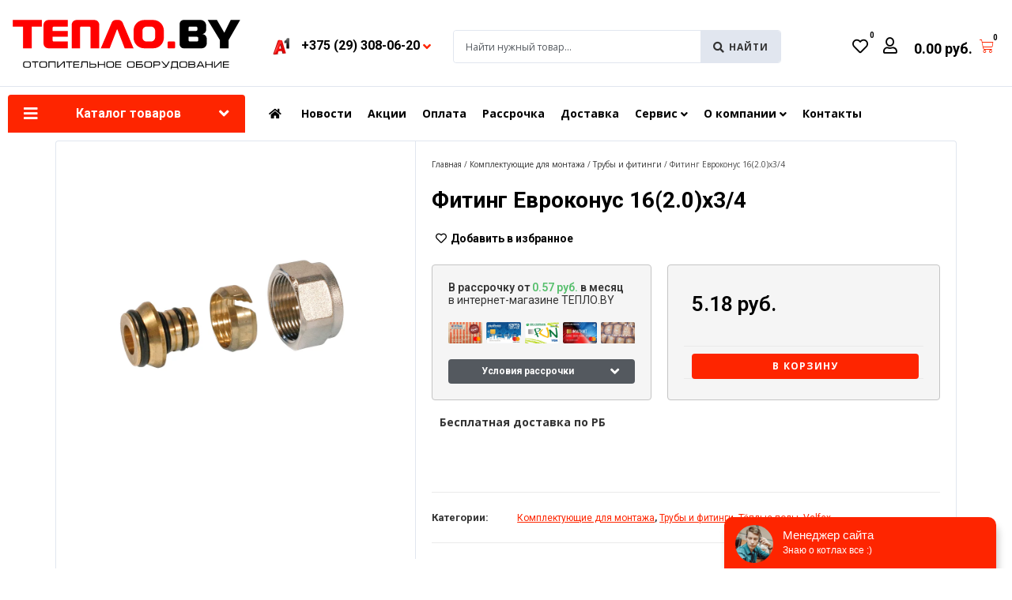

--- FILE ---
content_type: text/css
request_url: https://teplo.by/wp-content/uploads/jet-menu/jet-menu-general.css?ver=1632305797
body_size: 160
content:
.jet-mobile-menu-single .jet-menu-icon {-webkit-align-self:center; align-self:center; }.jet-mobile-menu-single .jet-menu-badge {-webkit-align-self:center; align-self:center; }.jet-custom-nav__item-7663 > a .jet-menu-icon:before {font-size:30px !important;; }.jet-custom-nav__item-7663 > a .jet-menu-icon svg {width:30px !important;; }.jet-custom-nav__item-7663 > .jet-mobile-menu__item-inner > a .jet-menu-icon {font-size:30px !important;; }.jet-custom-nav__item-7663 > .jet-mobile-menu__item-inner > a .jet-menu-icon svg {width:30px !important;; }.jet-custom-nav__item-7663 > .jet-custom-nav__mega-sub {width:500px !important;; }.jet-custom-nav__item-7671 > .jet-custom-nav__mega-sub {width:500px !important;; }.jet-custom-nav__item-7672 > .jet-custom-nav__mega-sub {width:500px !important;; }.jet-custom-nav__item-13879 > .jet-custom-nav__mega-sub {width:500px !important;; }.jet-custom-nav__item-7674 > .jet-custom-nav__mega-sub {width:500px !important;; }.jet-custom-nav__item-10688 > .jet-custom-nav__mega-sub {width:500px !important;; }.jet-custom-nav__item-10692 > .jet-custom-nav__mega-sub {width:500px !important;; }.jet-custom-nav__item-10693 > .jet-custom-nav__mega-sub {width:500px !important;; }.jet-custom-nav__item-10694 > .jet-custom-nav__mega-sub {width:500px !important;; }.jet-custom-nav__item-10695 > .jet-custom-nav__mega-sub {width:500px !important;; }.jet-custom-nav__item-10697 > .jet-custom-nav__mega-sub {width:500px !important;; }.jet-custom-nav__item-10696 > .jet-custom-nav__mega-sub {width:500px !important;; }.jet-custom-nav__item-10727 > .jet-custom-nav__mega-sub {width:500px !important;; }.jet-custom-nav__item-10699 > .jet-custom-nav__mega-sub {width:500px !important;; }

--- FILE ---
content_type: text/css
request_url: https://teplo.by/wp-content/uploads/elementor/css/post-13228.css?ver=1631332163
body_size: 932
content:
.elementor-kit-13228{--e-global-color-primary:#000000;--e-global-color-secondary:#54595F;--e-global-color-text:#333333;--e-global-color-accent:#61CE70;--e-global-color-4faf92eb:#C4C4C4;--e-global-color-356880e9:#FFF;--e-global-color-74434352:#E1E6EF;--e-global-color-45f4dda8:#FE2500;--e-global-color-4da3066d:RGBA(0, 0, 0, 0);--e-global-color-1b8d7b10:#FDC400;--e-global-typography-primary-font-family:"Roboto";--e-global-typography-primary-font-size:28px;--e-global-typography-primary-font-weight:bold;--e-global-typography-secondary-font-family:"Roboto";--e-global-typography-secondary-font-size:18px;--e-global-typography-text-font-family:"Roboto";--e-global-typography-text-font-size:14px;--e-global-typography-accent-font-family:"Roboto";--e-global-typography-accent-font-size:12px;}.elementor-kit-13228 a{color:var( --e-global-color-text );}.elementor-kit-13228 a:hover{color:var( --e-global-color-45f4dda8 );}.elementor-kit-13228 h1{color:var( --e-global-color-primary );font-family:var( --e-global-typography-primary-font-family ), Sans-serif;font-size:var( --e-global-typography-primary-font-size );font-weight:var( --e-global-typography-primary-font-weight );}.elementor-kit-13228 h2{color:var( --e-global-color-primary );font-family:var( --e-global-typography-secondary-font-family ), Sans-serif;font-size:var( --e-global-typography-secondary-font-size );}.elementor-kit-13228 h3{color:var( --e-global-color-primary );font-family:var( --e-global-typography-secondary-font-family ), Sans-serif;font-size:var( --e-global-typography-secondary-font-size );}.elementor-kit-13228 input:not([type="button"]):not([type="submit"]),.elementor-kit-13228 textarea,.elementor-kit-13228 .elementor-field-textual{border-radius:4px 4px 4px 4px;}.elementor-section.elementor-section-boxed > .elementor-container{max-width:1290px;}.elementor-widget:not(:last-child){margin-bottom:20px;}{}h1.entry-title{display:var(--page-title-display);}@media(max-width:1024px){.elementor-kit-13228 h1{font-size:var( --e-global-typography-primary-font-size );}.elementor-kit-13228 h2{font-size:var( --e-global-typography-secondary-font-size );}.elementor-kit-13228 h3{font-size:var( --e-global-typography-secondary-font-size );}.elementor-section.elementor-section-boxed > .elementor-container{max-width:1024px;}}@media(max-width:767px){.elementor-kit-13228 h1{font-size:var( --e-global-typography-primary-font-size );}.elementor-kit-13228 h2{font-size:var( --e-global-typography-secondary-font-size );}.elementor-kit-13228 h3{font-size:var( --e-global-typography-secondary-font-size );}.elementor-section.elementor-section-boxed > .elementor-container{max-width:767px;}}/* Start custom CSS */a:focus {
    outline: none;
}
.yith-wcbm-badge {
    display: flex;
    position: relative;
    margin: 2px;
}
.jet-woo-product-thumbnail .container-image-and-badge {
    position: absolute;
}

.jet-woo-product-badges {
    display: none;
}

.jet-woo-products__not-found {
    margin-top: 28px;
}

/* Настройка стилей корзины 1 */
.elementor-8314 .elementor-element.elementor-element-67ca805 .elementor-menu-cart__toggle .elementor-button-icon[data-counter]:before {
	color: #000 !important;
}

button.button, .woocommerce-cart .wc-proceed-to-checkout a.checkout-button {
    border-radius: 4px;
}
.product-price bdi, .product-subtotal bdi, .order-total bdi, .cart-subtotal bdi, .elementor-button-text bdi {
    color: #000;
    font-size: 18px;
}/* End custom CSS */

--- FILE ---
content_type: text/css
request_url: https://teplo.by/wp-content/uploads/elementor/css/post-8314.css?ver=1631339078
body_size: 3819
content:
.elementor-bc-flex-widget .elementor-8314 .elementor-element.elementor-element-44ed9d7.elementor-column .elementor-column-wrap{align-items:center;}.elementor-8314 .elementor-element.elementor-element-44ed9d7.elementor-column.elementor-element[data-element_type="column"] > .elementor-column-wrap.elementor-element-populated > .elementor-widget-wrap{align-content:center;align-items:center;}.elementor-8314 .elementor-element.elementor-element-9b1abc0 .jet-inline-svg__wrapper{text-align:center;}.elementor-bc-flex-widget .elementor-8314 .elementor-element.elementor-element-5fd3d2a.elementor-column .elementor-column-wrap{align-items:center;}.elementor-8314 .elementor-element.elementor-element-5fd3d2a.elementor-column.elementor-element[data-element_type="column"] > .elementor-column-wrap.elementor-element-populated > .elementor-widget-wrap{align-content:center;align-items:center;}.elementor-8314 .elementor-element.elementor-element-dbdaedb .jet-dropbar__inner{margin-left:auto;margin-right:auto;width:auto;}.elementor-8314 .elementor-element.elementor-element-dbdaedb .jet-dropbar__content-wrapper{top:100%;bottom:auto;left:0;right:auto;transform:none;width:100%;}.elementor-8314 .elementor-element.elementor-element-dbdaedb[class*="jet-dropbar-position-top-"] .jet-dropbar__content-wrapper{margin:0 0 0px 0;}.elementor-8314 .elementor-element.elementor-element-dbdaedb[class*="jet-dropbar-position-bottom-"] .jet-dropbar__content-wrapper{margin:0px 0 0 0;}.elementor-8314 .elementor-element.elementor-element-dbdaedb[class*="jet-dropbar-position-left-"] .jet-dropbar__content-wrapper{margin:0 0px 0 0;}.elementor-8314 .elementor-element.elementor-element-dbdaedb[class*="jet-dropbar-position-right-"] .jet-dropbar__content-wrapper{margin:0 0 0 0px;}.elementor-8314 .elementor-element.elementor-element-dbdaedb[class*="jet-dropbar-position-top-"] .jet-dropbar__content-wrapper:before{top:100%;bottom:auto;left:0;right:0;height:0px;width:100%;}.elementor-8314 .elementor-element.elementor-element-dbdaedb[class*="jet-dropbar-position-bottom-"] .jet-dropbar__content-wrapper:before{top:auto;bottom:100%;left:0;right:0;height:0px;width:100%;}.elementor-8314 .elementor-element.elementor-element-dbdaedb[class*="jet-dropbar-position-left-"] .jet-dropbar__content-wrapper:before{top:0;bottom:0;left:100%;right:auto;height:100%;width:0px;}.elementor-8314 .elementor-element.elementor-element-dbdaedb[class*="jet-dropbar-position-right-"] .jet-dropbar__content-wrapper:before{top:0;bottom:0;left:auto;right:100%;height:100%;width:0px;}.elementor-8314 .elementor-element.elementor-element-dbdaedb .jet-dropbar__button-text{font-size:16px;font-weight:bold;}.elementor-8314 .elementor-element.elementor-element-dbdaedb .jet-dropbar__button-icon{font-size:16px;color:var( --e-global-color-45f4dda8 );}body:not(.rtl) .elementor-8314 .elementor-element.elementor-element-dbdaedb .jet-dropbar__button-icon--before:not(:only-child){margin-right:4px;}body.rtl .elementor-8314 .elementor-element.elementor-element-dbdaedb .jet-dropbar__button-icon--before:not(:only-child){margin-left:4px;}body:not(.rtl) .elementor-8314 .elementor-element.elementor-element-dbdaedb .jet-dropbar__button-icon--after:not(:only-child){margin-left:4px;}body.rtl .elementor-8314 .elementor-element.elementor-element-dbdaedb .jet-dropbar__button-icon--after:not(:only-child){margin-right:4px;}.elementor-8314 .elementor-element.elementor-element-dbdaedb .jet-dropbar__button{background-color:var( --e-global-color-4da3066d );color:var( --e-global-color-primary );border-radius:4px 4px 0px 0px;}.elementor-8314 .elementor-element.elementor-element-dbdaedb .jet-dropbar__content{background-color:var( --e-global-color-356880e9 );border-style:solid;border-width:0px 1px 1px 1px;border-color:var( --e-global-color-74434352 );border-radius:0px 0px 4px 4px;}.elementor-8314 .elementor-element.elementor-element-dbdaedb > .elementor-widget-container{margin:20px 0px 0px 0px;}.elementor-8314 .elementor-element.elementor-element-762fba9 .jet-menu{justify-content:flex-start !important;}.jet-desktop-menu-active .elementor-8314 .elementor-element.elementor-element-762fba9 .jet-menu > .jet-menu-item{flex-grow:0;}.elementor-8314 .elementor-element.elementor-element-762fba9 .jet-menu .jet-menu-item .top-level-link{font-size:14px;font-weight:bold;}.elementor-8314 .elementor-element.elementor-element-762fba9 .jet-menu .jet-menu-item:hover > .top-level-link{color:var( --e-global-color-45f4dda8 );}.elementor-8314 .elementor-element.elementor-element-762fba9 .jet-menu .jet-menu-item:hover > .top-level-link .jet-dropdown-arrow{color:var( --e-global-color-45f4dda8 );}.elementor-8314 .elementor-element.elementor-element-762fba9 .jet-menu .jet-menu-item.jet-current-menu-item .top-level-link{color:var( --e-global-color-45f4dda8 );}.elementor-8314 .elementor-element.elementor-element-762fba9 .jet-menu ul.jet-sub-menu{border-radius:4px 4px 4px 4px;}.elementor-8314 .elementor-element.elementor-element-762fba9 .jet-menu li.jet-sub-menu-item .sub-level-link{font-weight:bold;border-radius:4px 4px 4px 4px;}.elementor-8314 .elementor-element.elementor-element-762fba9 .jet-menu li.jet-sub-menu-item:hover > .sub-level-link{color:var( --e-global-color-356880e9 );background-color:var( --e-global-color-45f4dda8 );border-radius:4px 4px 4px 4px;}.elementor-8314 .elementor-element.elementor-element-762fba9 .jet-menu li.jet-sub-menu-item.jet-current-menu-item .sub-level-link{color:var( --e-global-color-356880e9 );background-color:var( --e-global-color-45f4dda8 );border-radius:4px 4px 4px 4px;}.elementor-8314 .elementor-element.elementor-element-762fba9 .jet-menu .jet-menu-item .top-level-link .jet-menu-icon{margin:0px 5px 0px 0px;}.elementor-8314 .elementor-element.elementor-element-762fba9 .jet-menu .jet-menu-item .sub-level-link .jet-menu-icon{font-size:10px;}.elementor-8314 .elementor-element.elementor-element-762fba9 .jet-menu .jet-menu-item .sub-level-link .jet-menu-icon svg{width:10px;}.elementor-8314 .elementor-element.elementor-element-762fba9 .jet-menu .jet-menu-item .top-level-link .jet-menu-badge__inner{font-size:10px;font-weight:bold;}.elementor-8314 .elementor-element.elementor-element-762fba9 .jet-menu .jet-menu-item .top-level-link .jet-dropdown-arrow{font-size:14px;margin:2px 0px 0px 4px!important;}.elementor-8314 .elementor-element.elementor-element-762fba9 .jet-menu .jet-menu-item .top-level-link .jet-dropdown-arrow svg{width:14px;}.elementor-8314 .elementor-element.elementor-element-762fba9 .jet-mobile-menu__toggle .jet-mobile-menu__toggle-icon{color:var( --e-global-color-45f4dda8 );}.elementor-8314 .elementor-element.elementor-element-762fba9 .jet-mobile-menu__toggle{padding:0px 30px 0px 0px;}.elementor-8314 .elementor-element.elementor-element-762fba9 .jet-mobile-menu__container{z-index:999;}.elementor-8314 .elementor-element.elementor-element-762fba9 .jet-mobile-menu-widget .jet-mobile-menu-cover{z-index:calc(999-1);}.elementor-8314 .elementor-element.elementor-element-762fba9 .jet-mobile-menu__item .jet-menu-icon{align-self:center;justify-content:center;}.elementor-8314 .elementor-element.elementor-element-762fba9 .jet-mobile-menu__item .jet-menu-label{font-weight:bold;text-decoration:underline;}.elementor-8314 .elementor-element.elementor-element-762fba9 .jet-mobile-menu__item{padding:12px 12px 12px 12px;}.elementor-8314 .elementor-element.elementor-element-762fba9 .jet-mobile-menu__item .jet-menu-badge{align-self:flex-start;}.elementor-bc-flex-widget .elementor-8314 .elementor-element.elementor-element-81a1de1.elementor-column .elementor-column-wrap{align-items:center;}.elementor-8314 .elementor-element.elementor-element-81a1de1.elementor-column.elementor-element[data-element_type="column"] > .elementor-column-wrap.elementor-element-populated > .elementor-widget-wrap{align-content:center;align-items:center;}.elementor-8314 .elementor-element.elementor-element-08db229 .jet-ajax-search__form{border-style:solid;border-width:1px 1px 1px 1px;border-color:var( --e-global-color-74434352 );border-radius:4px 4px 4px 4px;}.elementor-8314 .elementor-element.elementor-element-08db229 .jet-ajax-search__field::placeholder{font-size:12px;}.elementor-8314 .elementor-element.elementor-element-08db229 .jet-ajax-search__field{color:var( --e-global-color-secondary );border-color:var( --e-global-color-74434352 );border-width:0px 0px 0px 0px;}.elementor-8314 .elementor-element.elementor-element-08db229 .jet-ajax-search__submit-label{font-size:12px;font-weight:bold;text-transform:uppercase;letter-spacing:1px;}.elementor-8314 .elementor-element.elementor-element-08db229 .jet-ajax-search__submit{color:var( --e-global-color-text );background-color:var( --e-global-color-74434352 );padding:13px 15px 12px 15px;border-style:solid;border-width:0px 0px 0px 1px;border-color:var( --e-global-color-74434352 );border-radius:0px 4px 4px 0px;}.elementor-8314 .elementor-element.elementor-element-08db229 .jet-ajax-search__submit:hover{color:var( --e-global-color-356880e9 );border-color:var( --e-global-color-primary );background-color:var( --e-global-color-primary );}.elementor-8314 .elementor-element.elementor-element-08db229 .jet-ajax-search__results-area{box-shadow:0px 0px 10px 0px rgba(0,0,0,0.5);border-radius:4px 4px 4px 4px;}.elementor-8314 .elementor-element.elementor-element-08db229 .jet-ajax-search__results-header{padding:20px 20px 20px 20px;}.elementor-8314 .elementor-element.elementor-element-08db229 .jet-ajax-search__results-slide{overflow-y:auto;max-height:500px;}.elementor-8314 .elementor-element.elementor-element-08db229 .jet-ajax-search__results-slide::-webkit-scrollbar-thumb{background-color:var( --e-global-color-primary );}.elementor-8314 .elementor-element.elementor-element-08db229 .jet-ajax-search__results-footer{padding:20px 20px 20px 20px;}.elementor-8314 .elementor-element.elementor-element-08db229 .jet-ajax-search__item-title{color:var( --e-global-color-text );font-size:12px;font-weight:500;line-height:1.4em;margin:0px 0px 15px 0px;}.elementor-8314 .elementor-element.elementor-element-08db229 .jet-ajax-search__item-price .price{color:var( --e-global-color-primary );}.elementor-8314 .elementor-element.elementor-element-08db229 .jet-ajax-search__item-price .price del{color:var( --e-global-color-secondary );}.elementor-8314 .elementor-element.elementor-element-08db229 .jet-ajax-search__item-link{padding:15px 15px 15px 15px;}.elementor-8314 .elementor-element.elementor-element-08db229 .jet-ajax-search__results-item:not(:first-child){border-top-style:dashed;border-top-width:1px;border-color:var( --e-global-color-74434352 );}.elementor-8314 .elementor-element.elementor-element-08db229 .jet-ajax-search__item-thumbnail{width:25%;}.elementor-8314 .elementor-element.elementor-element-08db229 .jet-ajax-search__results-count{color:var( --e-global-color-secondary );}.elementor-8314 .elementor-element.elementor-element-08db229 .jet-ajax-search__full-results{font-size:12px;color:var( --e-global-color-356880e9 );background-color:var( --e-global-color-primary );padding:4px 10px 4px 10px;border-style:solid;border-width:1px 1px 1px 1px;border-radius:4px 4px 4px 4px;}.elementor-8314 .elementor-element.elementor-element-08db229 .jet-ajax-search__full-results:hover{color:#FFFFFF;background-color:#FE2500;}.elementor-8314 .elementor-element.elementor-element-08db229 .jet-ajax-search__arrow-button:hover{color:var( --e-global-color-356880e9 );background-color:var( --e-global-color-45f4dda8 );border-color:var( --e-global-color-45f4dda8 );}.elementor-8314 .elementor-element.elementor-element-08db229 .jet-ajax-search__arrow-button{border-radius:4px;}.elementor-8314 .elementor-element.elementor-element-08db229 .jet-ajax-search__spinner{color:var( --e-global-color-45f4dda8 );}.elementor-bc-flex-widget .elementor-8314 .elementor-element.elementor-element-077c555.elementor-column .elementor-column-wrap{align-items:center;}.elementor-8314 .elementor-element.elementor-element-077c555.elementor-column.elementor-element[data-element_type="column"] > .elementor-column-wrap.elementor-element-populated > .elementor-widget-wrap{align-content:center;align-items:center;}.elementor-8314 .elementor-element.elementor-element-077c555.elementor-column > .elementor-column-wrap > .elementor-widget-wrap{justify-content:flex-end;}.elementor-8314 .elementor-element.elementor-element-e489f1b  .jet-wishlist-count-button__link{font-weight:bold;}.elementor-8314 .elementor-element.elementor-element-e489f1b .jet-wishlist-count-button__link{color:var( --e-global-color-primary );background-color:rgba(2, 1, 1, 0);padding:8px 8px 8px 8px;}.elementor-8314 .elementor-element.elementor-element-e489f1b .jet-wishlist-count-button__link:hover{color:var( --e-global-color-45f4dda8 );}.elementor-8314 .elementor-element.elementor-element-e489f1b .jet-wishlist-count-button__wrapper{text-align:left;}.elementor-8314 .elementor-element.elementor-element-e489f1b .jet-wishlist-count-button__icon{font-size:20px;margin:0px 0px 0px 0px;}.elementor-8314 .elementor-element.elementor-element-e489f1b .jet-wishlist-count-button__link:hover .jet-wishlist-count-button__icon{color:#E01212;}.elementor-8314 .elementor-element.elementor-element-e489f1b .jet-wishlist-count-button__count{font-size:10px;}.elementor-8314 .elementor-element.elementor-element-e489f1b > .elementor-widget-container{margin:0px 5px 0px 5px;}.elementor-8314 .elementor-element.elementor-element-e489f1b{width:initial;max-width:initial;align-self:center;}.elementor-8314 .elementor-element.elementor-element-1808296 .elementor-icon-wrapper{text-align:center;}.elementor-8314 .elementor-element.elementor-element-1808296.elementor-view-stacked .elementor-icon:hover{background-color:#FE2500;}.elementor-8314 .elementor-element.elementor-element-1808296.elementor-view-framed .elementor-icon:hover, .elementor-8314 .elementor-element.elementor-element-1808296.elementor-view-default .elementor-icon:hover{color:#FE2500;border-color:#FE2500;}.elementor-8314 .elementor-element.elementor-element-1808296.elementor-view-framed .elementor-icon:hover, .elementor-8314 .elementor-element.elementor-element-1808296.elementor-view-default .elementor-icon:hover svg{fill:#FE2500;}.elementor-8314 .elementor-element.elementor-element-1808296 .elementor-icon{font-size:20px;}.elementor-8314 .elementor-element.elementor-element-1808296 .elementor-icon i, .elementor-8314 .elementor-element.elementor-element-1808296 .elementor-icon svg{transform:rotate(0deg);}.elementor-8314 .elementor-element.elementor-element-1808296 > .elementor-widget-container{margin:5px 5px 0px 5px;}.elementor-8314 .elementor-element.elementor-element-1808296{width:initial;max-width:initial;align-self:center;}.elementor-8314 .elementor-element.elementor-element-67ca805 .elementor-menu-cart__toggle{text-align:center;}.elementor-8314 .elementor-element.elementor-element-67ca805 .elementor-menu-cart__toggle .elementor-button{color:var( --e-global-color-text );border-width:0px;font-weight:bold;padding:10px 10px 10px 10px;}.elementor-8314 .elementor-element.elementor-element-67ca805 .elementor-menu-cart__toggle .elementor-button-icon{color:var( --e-global-color-45f4dda8 );font-size:18px;}.elementor-8314 .elementor-element.elementor-element-67ca805 .elementor-menu-cart__toggle .elementor-button:hover{color:var( --e-global-color-45f4dda8 );}.elementor-8314 .elementor-element.elementor-element-67ca805 .elementor-menu-cart__toggle .elementor-button:hover .elementor-button-icon{color:var( --e-global-color-45f4dda8 );}.elementor-8314 .elementor-element.elementor-element-67ca805 .elementor-menu-cart__toggle .elementor-button-icon[data-counter]:before{color:var( --e-global-color-45f4dda8 );background-color:var( --e-global-color-4da3066d );right:-1em;top:-1em;}.elementor-8314 .elementor-element.elementor-element-67ca805 .elementor-menu-cart__subtotal{color:var( --e-global-color-text );font-size:18px;}.elementor-8314 .elementor-element.elementor-element-67ca805 .elementor-menu-cart__product-name, .elementor-8314 .elementor-element.elementor-element-67ca805 .elementor-menu-cart__product-name a{color:var( --e-global-color-text );font-size:14px;line-height:1em;}.elementor-8314 .elementor-element.elementor-element-67ca805 .elementor-menu-cart__product-price{color:var( --e-global-color-text );font-size:12px;}.elementor-8314 .elementor-element.elementor-element-67ca805 .elementor-menu-cart__product, .elementor-8314 .elementor-element.elementor-element-67ca805 .elementor-menu-cart__subtotal{border-bottom-style:dashed;border-color:var( --e-global-color-74434352 );}.elementor-8314 .elementor-element.elementor-element-67ca805 .elementor-menu-cart__product, .elementor-8314 .elementor-element.elementor-element-67ca805 .elementor-menu-cart__products, .elementor-8314 .elementor-element.elementor-element-67ca805 .elementor-menu-cart__subtotal{border-bottom-width:2px;}.elementor-8314 .elementor-element.elementor-element-67ca805 .elementor-menu-cart__footer-buttons .elementor-button{font-size:14px;font-weight:bold;border-radius:3px;}.elementor-8314 .elementor-element.elementor-element-67ca805 .elementor-button--view-cart{color:var( --e-global-color-356880e9 );background-color:var( --e-global-color-45f4dda8 );}.elementor-8314 .elementor-element.elementor-element-67ca805 .elementor-button--checkout{color:var( --e-global-color-356880e9 );background-color:var( --e-global-color-primary );}.elementor-8314 .elementor-element.elementor-element-67ca805 > .elementor-widget-container{margin:0px 0px 0px 5px;}.elementor-8314 .elementor-element.elementor-element-67ca805{width:initial;max-width:initial;align-self:center;}.elementor-8314 .elementor-element.elementor-element-362df55{margin-top:10px;margin-bottom:0px;}.elementor-8314 .elementor-element.elementor-element-7712b65{border-style:solid;border-width:0px 0px 1px 0px;border-color:var( --e-global-color-74434352 );transition:background 0.3s, border 0.3s, border-radius 0.3s, box-shadow 0.3s;}.elementor-8314 .elementor-element.elementor-element-7712b65 > .elementor-background-overlay{transition:background 0.3s, border-radius 0.3s, opacity 0.3s;}.elementor-8314 .elementor-element.elementor-element-5851e69 .jet-dropbar__inner{margin-left:0;margin-right:0;width:100%;}.elementor-8314 .elementor-element.elementor-element-5851e69 .jet-dropbar__content-wrapper{top:100%;bottom:auto;left:0;right:auto;transform:none;width:100%;}.elementor-8314 .elementor-element.elementor-element-5851e69[class*="jet-dropbar-position-top-"] .jet-dropbar__content-wrapper{margin:0 0 0px 0;}.elementor-8314 .elementor-element.elementor-element-5851e69[class*="jet-dropbar-position-bottom-"] .jet-dropbar__content-wrapper{margin:0px 0 0 0;}.elementor-8314 .elementor-element.elementor-element-5851e69[class*="jet-dropbar-position-left-"] .jet-dropbar__content-wrapper{margin:0 0px 0 0;}.elementor-8314 .elementor-element.elementor-element-5851e69[class*="jet-dropbar-position-right-"] .jet-dropbar__content-wrapper{margin:0 0 0 0px;}.elementor-8314 .elementor-element.elementor-element-5851e69[class*="jet-dropbar-position-top-"] .jet-dropbar__content-wrapper:before{top:100%;bottom:auto;left:0;right:0;height:0px;width:100%;}.elementor-8314 .elementor-element.elementor-element-5851e69[class*="jet-dropbar-position-bottom-"] .jet-dropbar__content-wrapper:before{top:auto;bottom:100%;left:0;right:0;height:0px;width:100%;}.elementor-8314 .elementor-element.elementor-element-5851e69[class*="jet-dropbar-position-left-"] .jet-dropbar__content-wrapper:before{top:0;bottom:0;left:100%;right:auto;height:100%;width:0px;}.elementor-8314 .elementor-element.elementor-element-5851e69[class*="jet-dropbar-position-right-"] .jet-dropbar__content-wrapper:before{top:0;bottom:0;left:auto;right:100%;height:100%;width:0px;}.elementor-8314 .elementor-element.elementor-element-5851e69 .jet-dropbar__button-text{font-size:16px;font-weight:bold;}.elementor-8314 .elementor-element.elementor-element-5851e69 .jet-dropbar__button-icon{font-size:20px;color:var( --e-global-color-356880e9 );}.elementor-8314 .elementor-element.elementor-element-5851e69 .jet-dropbar__button{background-color:var( --e-global-color-45f4dda8 );color:var( --e-global-color-356880e9 );border-radius:4px 4px 0px 0px;padding:10px 20px 10px 20px;}.elementor-8314 .elementor-element.elementor-element-5851e69 .jet-dropbar__content{background-color:var( --e-global-color-4da3066d );padding:0px 0px 0px 0px;}.elementor-bc-flex-widget .elementor-8314 .elementor-element.elementor-element-9f3403e.elementor-column .elementor-column-wrap{align-items:center;}.elementor-8314 .elementor-element.elementor-element-9f3403e.elementor-column.elementor-element[data-element_type="column"] > .elementor-column-wrap.elementor-element-populated > .elementor-widget-wrap{align-content:center;align-items:center;}.elementor-8314 .elementor-element.elementor-element-f0ee067 .jet-menu{justify-content:flex-start !important;}.jet-desktop-menu-active .elementor-8314 .elementor-element.elementor-element-f0ee067 .jet-menu > .jet-menu-item{flex-grow:0;}.elementor-8314 .elementor-element.elementor-element-f0ee067 .jet-menu .jet-menu-item .top-level-link{font-size:14px;font-weight:bold;color:var( --e-global-color-primary );}.elementor-8314 .elementor-element.elementor-element-f0ee067 .jet-menu .jet-menu-item:hover > .top-level-link{color:var( --e-global-color-45f4dda8 );}.elementor-8314 .elementor-element.elementor-element-f0ee067 .jet-menu .jet-menu-item:hover > .top-level-link .jet-dropdown-arrow{color:var( --e-global-color-45f4dda8 );}.elementor-8314 .elementor-element.elementor-element-f0ee067 .jet-menu .jet-menu-item.jet-current-menu-item .top-level-link{color:var( --e-global-color-45f4dda8 );}.elementor-8314 .elementor-element.elementor-element-f0ee067 .jet-menu ul.jet-sub-menu{border-radius:4px 4px 4px 4px;}.elementor-8314 .elementor-element.elementor-element-f0ee067 .jet-menu li.jet-sub-menu-item .sub-level-link{font-weight:bold;border-radius:4px 4px 4px 4px;}.elementor-8314 .elementor-element.elementor-element-f0ee067 .jet-menu li.jet-sub-menu-item:hover > .sub-level-link{color:var( --e-global-color-356880e9 );background-color:var( --e-global-color-45f4dda8 );border-radius:4px 4px 4px 4px;}.elementor-8314 .elementor-element.elementor-element-f0ee067 .jet-menu li.jet-sub-menu-item.jet-current-menu-item .sub-level-link{color:var( --e-global-color-356880e9 );background-color:var( --e-global-color-45f4dda8 );border-radius:4px 4px 4px 4px;}.elementor-8314 .elementor-element.elementor-element-f0ee067 .jet-menu .jet-menu-item .top-level-link .jet-menu-icon{margin:0px 5px 0px 0px;}.elementor-8314 .elementor-element.elementor-element-f0ee067 .jet-menu .jet-menu-item .sub-level-link .jet-menu-icon{font-size:10px;}.elementor-8314 .elementor-element.elementor-element-f0ee067 .jet-menu .jet-menu-item .sub-level-link .jet-menu-icon svg{width:10px;}.elementor-8314 .elementor-element.elementor-element-f0ee067 .jet-menu .jet-menu-item .top-level-link .jet-menu-badge__inner{font-size:10px;font-weight:bold;}.elementor-8314 .elementor-element.elementor-element-f0ee067 .jet-menu .jet-menu-item .top-level-link .jet-dropdown-arrow{font-size:14px;margin:2px 0px 0px 4px!important;}.elementor-8314 .elementor-element.elementor-element-f0ee067 .jet-menu .jet-menu-item .top-level-link .jet-dropdown-arrow svg{width:14px;}.elementor-8314 .elementor-element.elementor-element-f0ee067 .jet-mobile-menu__container{z-index:999;}.elementor-8314 .elementor-element.elementor-element-f0ee067 .jet-mobile-menu-widget .jet-mobile-menu-cover{z-index:calc(999-1);}.elementor-8314 .elementor-element.elementor-element-f0ee067 .jet-mobile-menu__item .jet-menu-icon{align-self:center;justify-content:center;}.elementor-8314 .elementor-element.elementor-element-f0ee067 .jet-mobile-menu__item .jet-menu-badge{align-self:flex-start;}.elementor-8314 .elementor-element.elementor-element-28b167b{margin-top:0px;margin-bottom:0px;padding:0px 0px 0px 0px;}@media(min-width:768px){.elementor-8314 .elementor-element.elementor-element-5fd3d2a{width:19%;}.elementor-8314 .elementor-element.elementor-element-81a1de1{width:34%;}.elementor-8314 .elementor-element.elementor-element-077c555{width:21.753%;}.elementor-8314 .elementor-element.elementor-element-0bcfc7a{width:25%;}.elementor-8314 .elementor-element.elementor-element-9f3403e{width:75%;}}@media(max-width:1024px){.elementor-8314 .elementor-element.elementor-element-dbdaedb[class*="jet-dropbar-tablet-position-top-"] .jet-dropbar__content-wrapper{margin:0 0 0px 0;}.elementor-8314 .elementor-element.elementor-element-dbdaedb[class*="jet-dropbar-tablet-position-bottom-"] .jet-dropbar__content-wrapper{margin:0px 0 0 0;}.elementor-8314 .elementor-element.elementor-element-dbdaedb[class*="jet-dropbar-tablet-position-left-"] .jet-dropbar__content-wrapper{margin:0 0px 0 0;}.elementor-8314 .elementor-element.elementor-element-dbdaedb[class*="jet-dropbar-tablet-position-right-"] .jet-dropbar__content-wrapper{margin:0 0 0 0px;}.elementor-8314 .elementor-element.elementor-element-dbdaedb[class*="jet-dropbar-tablet-position-top-"] .jet-dropbar__content-wrapper:before{top:100%;bottom:auto;left:0;right:0;height:0px;width:100%;}.elementor-8314 .elementor-element.elementor-element-dbdaedb[class*="jet-dropbar-tablet-position-bottom-"] .jet-dropbar__content-wrapper:before{top:auto;bottom:100%;left:0;right:0;height:0px;width:100%;}.elementor-8314 .elementor-element.elementor-element-dbdaedb[class*="jet-dropbar-tablet-position-left-"] .jet-dropbar__content-wrapper:before{top:0;bottom:0;left:100%;right:auto;height:100%;width:0px;}.elementor-8314 .elementor-element.elementor-element-dbdaedb[class*="jet-dropbar-tablet-position-right-"] .jet-dropbar__content-wrapper:before{top:0;bottom:0;left:auto;right:100%;height:100%;width:0px;}.elementor-8314 .elementor-element.elementor-element-5851e69[class*="jet-dropbar-tablet-position-top-"] .jet-dropbar__content-wrapper{margin:0 0 0px 0;}.elementor-8314 .elementor-element.elementor-element-5851e69[class*="jet-dropbar-tablet-position-bottom-"] .jet-dropbar__content-wrapper{margin:0px 0 0 0;}.elementor-8314 .elementor-element.elementor-element-5851e69[class*="jet-dropbar-tablet-position-left-"] .jet-dropbar__content-wrapper{margin:0 0px 0 0;}.elementor-8314 .elementor-element.elementor-element-5851e69[class*="jet-dropbar-tablet-position-right-"] .jet-dropbar__content-wrapper{margin:0 0 0 0px;}.elementor-8314 .elementor-element.elementor-element-5851e69[class*="jet-dropbar-tablet-position-top-"] .jet-dropbar__content-wrapper:before{top:100%;bottom:auto;left:0;right:0;height:0px;width:100%;}.elementor-8314 .elementor-element.elementor-element-5851e69[class*="jet-dropbar-tablet-position-bottom-"] .jet-dropbar__content-wrapper:before{top:auto;bottom:100%;left:0;right:0;height:0px;width:100%;}.elementor-8314 .elementor-element.elementor-element-5851e69[class*="jet-dropbar-tablet-position-left-"] .jet-dropbar__content-wrapper:before{top:0;bottom:0;left:100%;right:auto;height:100%;width:0px;}.elementor-8314 .elementor-element.elementor-element-5851e69[class*="jet-dropbar-tablet-position-right-"] .jet-dropbar__content-wrapper:before{top:0;bottom:0;left:auto;right:100%;height:100%;width:0px;}}@media(max-width:767px){.elementor-8314 .elementor-element.elementor-element-dbdaedb[class*="jet-dropbar-mobile-position-top-"] .jet-dropbar__content-wrapper{margin:0 0 0px 0;}.elementor-8314 .elementor-element.elementor-element-dbdaedb[class*="jet-dropbar-mobile-position-bottom-"] .jet-dropbar__content-wrapper{margin:0px 0 0 0;}.elementor-8314 .elementor-element.elementor-element-dbdaedb[class*="jet-dropbar-mobile-position-left-"] .jet-dropbar__content-wrapper{margin:0 0px 0 0;}.elementor-8314 .elementor-element.elementor-element-dbdaedb[class*="jet-dropbar-mobile-position-right-"] .jet-dropbar__content-wrapper{margin:0 0 0 0px;}.elementor-8314 .elementor-element.elementor-element-dbdaedb[class*="jet-dropbar-mobile-position-top-"] .jet-dropbar__content-wrapper:before{top:100%;bottom:auto;left:0;right:0;height:0px;width:100%;}.elementor-8314 .elementor-element.elementor-element-dbdaedb[class*="jet-dropbar-mobile-position-bottom-"] .jet-dropbar__content-wrapper:before{top:auto;bottom:100%;left:0;right:0;height:0px;width:100%;}.elementor-8314 .elementor-element.elementor-element-dbdaedb[class*="jet-dropbar-mobile-position-left-"] .jet-dropbar__content-wrapper:before{top:0;bottom:0;left:100%;right:auto;height:100%;width:0px;}.elementor-8314 .elementor-element.elementor-element-dbdaedb[class*="jet-dropbar-mobile-position-right-"] .jet-dropbar__content-wrapper:before{top:0;bottom:0;left:auto;right:100%;height:100%;width:0px;}.elementor-8314 .elementor-element.elementor-element-dbdaedb .jet-dropbar__button-text{font-size:18px;}.elementor-8314 .elementor-element.elementor-element-dbdaedb{width:70%;max-width:70%;}.elementor-8314 .elementor-element.elementor-element-762fba9 .jet-mobile-menu__toggle .jet-mobile-menu__toggle-icon i{font-size:30px;}.elementor-8314 .elementor-element.elementor-element-762fba9 .jet-mobile-menu__toggle .jet-mobile-menu__toggle-icon svg{width:30px;}.elementor-8314 .elementor-element.elementor-element-762fba9 .jet-mobile-menu__container .jet-mobile-menu__back i{font-size:30px;}.elementor-8314 .elementor-element.elementor-element-762fba9 .jet-mobile-menu__item .jet-menu-icon{font-size:20px;min-width:20px;}.elementor-8314 .elementor-element.elementor-element-762fba9 .jet-mobile-menu__item .jet-menu-icon svg{width:20px;}.elementor-8314 .elementor-element.elementor-element-762fba9 .jet-mobile-menu__item .jet-menu-label{font-size:18px;}.elementor-8314 .elementor-element.elementor-element-762fba9 .jet-mobile-menu__item .jet-dropdown-arrow i{font-size:20px;}.elementor-8314 .elementor-element.elementor-element-762fba9 .jet-mobile-menu__item .jet-dropdown-arrow svg{width:20px;}.elementor-8314 .elementor-element.elementor-element-762fba9{width:30%;max-width:30%;}.elementor-8314 .elementor-element.elementor-element-08db229 .jet-ajax-search__field{margin:10px 10px 10px 10px;border-width:1px 1px 1px 1px;}.elementor-8314 .elementor-element.elementor-element-08db229 .jet-ajax-search__submit{margin:0px 10px 10px 10px;border-width:1px 1px 1px 1px;border-radius:4px 4px 4px 4px;}.elementor-8314 .elementor-element.elementor-element-5851e69[class*="jet-dropbar-mobile-position-top-"] .jet-dropbar__content-wrapper{margin:0 0 0px 0;}.elementor-8314 .elementor-element.elementor-element-5851e69[class*="jet-dropbar-mobile-position-bottom-"] .jet-dropbar__content-wrapper{margin:0px 0 0 0;}.elementor-8314 .elementor-element.elementor-element-5851e69[class*="jet-dropbar-mobile-position-left-"] .jet-dropbar__content-wrapper{margin:0 0px 0 0;}.elementor-8314 .elementor-element.elementor-element-5851e69[class*="jet-dropbar-mobile-position-right-"] .jet-dropbar__content-wrapper{margin:0 0 0 0px;}.elementor-8314 .elementor-element.elementor-element-5851e69[class*="jet-dropbar-mobile-position-top-"] .jet-dropbar__content-wrapper:before{top:100%;bottom:auto;left:0;right:0;height:0px;width:100%;}.elementor-8314 .elementor-element.elementor-element-5851e69[class*="jet-dropbar-mobile-position-bottom-"] .jet-dropbar__content-wrapper:before{top:auto;bottom:100%;left:0;right:0;height:0px;width:100%;}.elementor-8314 .elementor-element.elementor-element-5851e69[class*="jet-dropbar-mobile-position-left-"] .jet-dropbar__content-wrapper:before{top:0;bottom:0;left:100%;right:auto;height:100%;width:0px;}.elementor-8314 .elementor-element.elementor-element-5851e69[class*="jet-dropbar-mobile-position-right-"] .jet-dropbar__content-wrapper:before{top:0;bottom:0;left:auto;right:100%;height:100%;width:0px;}.elementor-8314 .elementor-element.elementor-element-28b167b{margin-top:0px;margin-bottom:0px;}}/* Start custom CSS for jet-dropbar, class: .elementor-element-dbdaedb */.elementor-8314 .elementor-element.elementor-element-dbdaedb a {
    color: #000;
}
.elementor-8314 .elementor-element.elementor-element-dbdaedb a:hover {
    color: #FF2500;
}
.elementor-8314 .elementor-element.elementor-element-dbdaedb img {
    margin-right: 10px;
}/* End custom CSS */
/* Start custom CSS for jet-ajax-search, class: .elementor-element-08db229 */.elementor-8314 .elementor-element.elementor-element-08db229 .amount {
    background-color: #E1E6EF;
    padding: 5px 5px 5px 5px;
    border-radius: 4px;
}/* End custom CSS */
/* Start custom CSS for jet-dropbar, class: .elementor-element-dbdaedb */.elementor-8314 .elementor-element.elementor-element-dbdaedb a {
    color: #000;
}
.elementor-8314 .elementor-element.elementor-element-dbdaedb a:hover {
    color: #FF2500;
}
.elementor-8314 .elementor-element.elementor-element-dbdaedb img {
    margin-right: 10px;
}/* End custom CSS */
/* Start custom CSS for jet-ajax-search, class: .elementor-element-08db229 */.elementor-8314 .elementor-element.elementor-element-08db229 .amount {
    background-color: #E1E6EF;
    padding: 5px 5px 5px 5px;
    border-radius: 4px;
}/* End custom CSS */
/* Start custom CSS for jet-dropbar, class: .elementor-element-dbdaedb */.elementor-8314 .elementor-element.elementor-element-dbdaedb a {
    color: #000;
}
.elementor-8314 .elementor-element.elementor-element-dbdaedb a:hover {
    color: #FF2500;
}
.elementor-8314 .elementor-element.elementor-element-dbdaedb img {
    margin-right: 10px;
}/* End custom CSS */
/* Start custom CSS for jet-ajax-search, class: .elementor-element-08db229 */.elementor-8314 .elementor-element.elementor-element-08db229 .amount {
    background-color: #E1E6EF;
    padding: 5px 5px 5px 5px;
    border-radius: 4px;
}/* End custom CSS */
/* Start custom CSS for jet-dropbar, class: .elementor-element-dbdaedb */.elementor-8314 .elementor-element.elementor-element-dbdaedb a {
    color: #000;
}
.elementor-8314 .elementor-element.elementor-element-dbdaedb a:hover {
    color: #FF2500;
}
.elementor-8314 .elementor-element.elementor-element-dbdaedb img {
    margin-right: 10px;
}/* End custom CSS */
/* Start custom CSS for jet-ajax-search, class: .elementor-element-08db229 */.elementor-8314 .elementor-element.elementor-element-08db229 .amount {
    background-color: #E1E6EF;
    padding: 5px 5px 5px 5px;
    border-radius: 4px;
}/* End custom CSS */
/* Start custom CSS for jet-dropbar, class: .elementor-element-5851e69 */.elementor-8314 .elementor-element.elementor-element-5851e69 a {
    color: #ffffff;
}/* End custom CSS */
/* Start custom CSS for jet-dropbar, class: .elementor-element-5851e69 */.elementor-8314 .elementor-element.elementor-element-5851e69 a {
    color: #ffffff;
}/* End custom CSS */
/* Start custom CSS for jet-dropbar, class: .elementor-element-5851e69 */.elementor-8314 .elementor-element.elementor-element-5851e69 a {
    color: #ffffff;
}/* End custom CSS */
/* Start custom CSS for jet-dropbar, class: .elementor-element-5851e69 */.elementor-8314 .elementor-element.elementor-element-5851e69 a {
    color: #ffffff;
}/* End custom CSS */

--- FILE ---
content_type: text/css
request_url: https://teplo.by/wp-content/uploads/elementor/css/post-8922.css?ver=1711107663
body_size: 2271
content:
.elementor-8922 .elementor-element.elementor-element-abcf6b0 > .elementor-element-populated{padding:0px 50px 0px 0px;}.elementor-8922 .elementor-element.elementor-element-fbdce7b .jet-inline-svg{max-width:150px;}.elementor-8922 .elementor-element.elementor-element-fbdce7b .jet-inline-svg__wrapper{text-align:left;}.elementor-8922 .elementor-element.elementor-element-fbdce7b > .elementor-widget-container{margin:0px 0px 15px 0px;}.elementor-8922 .elementor-element.elementor-element-4d606371.elementor-view-stacked .elementor-icon{background-color:#333333;}.elementor-8922 .elementor-element.elementor-element-4d606371.elementor-view-framed .elementor-icon, .elementor-8922 .elementor-element.elementor-element-4d606371.elementor-view-default .elementor-icon{fill:#333333;color:#333333;border-color:#333333;}.elementor-8922 .elementor-element.elementor-element-4d606371.elementor-position-right .elementor-icon-box-icon{margin-left:12px;}.elementor-8922 .elementor-element.elementor-element-4d606371.elementor-position-left .elementor-icon-box-icon{margin-right:12px;}.elementor-8922 .elementor-element.elementor-element-4d606371.elementor-position-top .elementor-icon-box-icon{margin-bottom:12px;}.elementor-8922 .elementor-element.elementor-element-4d606371 .elementor-icon{font-size:18px;}.elementor-8922 .elementor-element.elementor-element-4d606371 .elementor-icon i{transform:rotate(0deg);}.elementor-8922 .elementor-element.elementor-element-4d606371 .elementor-icon-box-title{margin-bottom:0px;}.elementor-8922 .elementor-element.elementor-element-4d606371 .elementor-icon-box-description{line-height:1.4em;}.elementor-8922 .elementor-element.elementor-element-4d606371 > .elementor-widget-container{margin:0px 0px 10px 0px;}.elementor-8922 .elementor-element.elementor-element-78d4d3ae.elementor-view-stacked .elementor-icon{background-color:#333333;}.elementor-8922 .elementor-element.elementor-element-78d4d3ae.elementor-view-framed .elementor-icon, .elementor-8922 .elementor-element.elementor-element-78d4d3ae.elementor-view-default .elementor-icon{fill:#333333;color:#333333;border-color:#333333;}.elementor-8922 .elementor-element.elementor-element-78d4d3ae.elementor-position-right .elementor-icon-box-icon{margin-left:12px;}.elementor-8922 .elementor-element.elementor-element-78d4d3ae.elementor-position-left .elementor-icon-box-icon{margin-right:12px;}.elementor-8922 .elementor-element.elementor-element-78d4d3ae.elementor-position-top .elementor-icon-box-icon{margin-bottom:12px;}.elementor-8922 .elementor-element.elementor-element-78d4d3ae .elementor-icon{font-size:18px;}.elementor-8922 .elementor-element.elementor-element-78d4d3ae .elementor-icon i{transform:rotate(0deg);}.elementor-8922 .elementor-element.elementor-element-78d4d3ae .elementor-icon-box-title{margin-bottom:0px;}.elementor-8922 .elementor-element.elementor-element-78d4d3ae .elementor-icon-box-description{line-height:1.4em;}.elementor-8922 .elementor-element.elementor-element-78d4d3ae > .elementor-widget-container{margin:0px 0px 10px 0px;}.elementor-8922 .elementor-element.elementor-element-5a1a6a27.elementor-view-stacked .elementor-icon{background-color:#333333;}.elementor-8922 .elementor-element.elementor-element-5a1a6a27.elementor-view-framed .elementor-icon, .elementor-8922 .elementor-element.elementor-element-5a1a6a27.elementor-view-default .elementor-icon{fill:#333333;color:#333333;border-color:#333333;}.elementor-8922 .elementor-element.elementor-element-5a1a6a27.elementor-position-right .elementor-icon-box-icon{margin-left:12px;}.elementor-8922 .elementor-element.elementor-element-5a1a6a27.elementor-position-left .elementor-icon-box-icon{margin-right:12px;}.elementor-8922 .elementor-element.elementor-element-5a1a6a27.elementor-position-top .elementor-icon-box-icon{margin-bottom:12px;}.elementor-8922 .elementor-element.elementor-element-5a1a6a27 .elementor-icon{font-size:18px;}.elementor-8922 .elementor-element.elementor-element-5a1a6a27 .elementor-icon i{transform:rotate(0deg);}.elementor-8922 .elementor-element.elementor-element-5a1a6a27 .elementor-icon-box-title{margin-bottom:0px;}.elementor-8922 .elementor-element.elementor-element-5a1a6a27 .elementor-icon-box-description{line-height:1.4em;}.elementor-8922 .elementor-element.elementor-element-5a1a6a27 > .elementor-widget-container{margin:0px 0px 10px 0px;}.elementor-8922 .elementor-element.elementor-element-7a96f581.elementor-view-stacked .elementor-icon{background-color:#333333;}.elementor-8922 .elementor-element.elementor-element-7a96f581.elementor-view-framed .elementor-icon, .elementor-8922 .elementor-element.elementor-element-7a96f581.elementor-view-default .elementor-icon{fill:#333333;color:#333333;border-color:#333333;}.elementor-8922 .elementor-element.elementor-element-7a96f581.elementor-position-right .elementor-icon-box-icon{margin-left:12px;}.elementor-8922 .elementor-element.elementor-element-7a96f581.elementor-position-left .elementor-icon-box-icon{margin-right:12px;}.elementor-8922 .elementor-element.elementor-element-7a96f581.elementor-position-top .elementor-icon-box-icon{margin-bottom:12px;}.elementor-8922 .elementor-element.elementor-element-7a96f581 .elementor-icon{font-size:18px;}.elementor-8922 .elementor-element.elementor-element-7a96f581 .elementor-icon i{transform:rotate(0deg);}.elementor-8922 .elementor-element.elementor-element-7a96f581 .elementor-icon-box-title{margin-bottom:0px;}.elementor-8922 .elementor-element.elementor-element-7a96f581 .elementor-icon-box-description{line-height:1.4em;}.elementor-8922 .elementor-element.elementor-element-7a96f581 > .elementor-widget-container{margin:0px 0px 10px 0px;}.elementor-8922 .elementor-element.elementor-element-30945ba0 .elementor-heading-title{font-size:14px;text-transform:uppercase;}.elementor-8922 .elementor-element.elementor-element-30945ba0 > .elementor-widget-container{margin:0px 0px 35px 0px;}.elementor-8922 .elementor-element.elementor-element-d0dd4cb .elementor-icon-list-items:not(.elementor-inline-items) .elementor-icon-list-item:not(:last-child){padding-bottom:calc(10px/2);}.elementor-8922 .elementor-element.elementor-element-d0dd4cb .elementor-icon-list-items:not(.elementor-inline-items) .elementor-icon-list-item:not(:first-child){margin-top:calc(10px/2);}.elementor-8922 .elementor-element.elementor-element-d0dd4cb .elementor-icon-list-items.elementor-inline-items .elementor-icon-list-item{margin-right:calc(10px/2);margin-left:calc(10px/2);}.elementor-8922 .elementor-element.elementor-element-d0dd4cb .elementor-icon-list-items.elementor-inline-items{margin-right:calc(-10px/2);margin-left:calc(-10px/2);}body.rtl .elementor-8922 .elementor-element.elementor-element-d0dd4cb .elementor-icon-list-items.elementor-inline-items .elementor-icon-list-item:after{left:calc(-10px/2);}body:not(.rtl) .elementor-8922 .elementor-element.elementor-element-d0dd4cb .elementor-icon-list-items.elementor-inline-items .elementor-icon-list-item:after{right:calc(-10px/2);}.elementor-8922 .elementor-element.elementor-element-d0dd4cb{--e-icon-list-icon-size:14px;}.elementor-8922 .elementor-element.elementor-element-d0dd4cb .elementor-icon-list-text{color:#000000;}.elementor-8922 .elementor-element.elementor-element-41837d6c .elementor-heading-title{font-size:14px;text-transform:uppercase;}.elementor-8922 .elementor-element.elementor-element-41837d6c > .elementor-widget-container{margin:0px 0px 35px 0px;}.elementor-8922 .elementor-element.elementor-element-6fc0e83f .elementor-icon-list-items:not(.elementor-inline-items) .elementor-icon-list-item:not(:last-child){padding-bottom:calc(10px/2);}.elementor-8922 .elementor-element.elementor-element-6fc0e83f .elementor-icon-list-items:not(.elementor-inline-items) .elementor-icon-list-item:not(:first-child){margin-top:calc(10px/2);}.elementor-8922 .elementor-element.elementor-element-6fc0e83f .elementor-icon-list-items.elementor-inline-items .elementor-icon-list-item{margin-right:calc(10px/2);margin-left:calc(10px/2);}.elementor-8922 .elementor-element.elementor-element-6fc0e83f .elementor-icon-list-items.elementor-inline-items{margin-right:calc(-10px/2);margin-left:calc(-10px/2);}body.rtl .elementor-8922 .elementor-element.elementor-element-6fc0e83f .elementor-icon-list-items.elementor-inline-items .elementor-icon-list-item:after{left:calc(-10px/2);}body:not(.rtl) .elementor-8922 .elementor-element.elementor-element-6fc0e83f .elementor-icon-list-items.elementor-inline-items .elementor-icon-list-item:after{right:calc(-10px/2);}.elementor-8922 .elementor-element.elementor-element-6fc0e83f{--e-icon-list-icon-size:14px;}.elementor-8922 .elementor-element.elementor-element-6fc0e83f .elementor-icon-list-text{color:#000000;}.elementor-8922 .elementor-element.elementor-element-2e2c90b7 .elementor-heading-title{font-size:14px;text-transform:uppercase;}.elementor-8922 .elementor-element.elementor-element-2e2c90b7 > .elementor-widget-container{margin:0px 0px 35px 0px;}.elementor-8922 .elementor-element.elementor-element-7f081f3 .elementor-icon-list-items:not(.elementor-inline-items) .elementor-icon-list-item:not(:last-child){padding-bottom:calc(10px/2);}.elementor-8922 .elementor-element.elementor-element-7f081f3 .elementor-icon-list-items:not(.elementor-inline-items) .elementor-icon-list-item:not(:first-child){margin-top:calc(10px/2);}.elementor-8922 .elementor-element.elementor-element-7f081f3 .elementor-icon-list-items.elementor-inline-items .elementor-icon-list-item{margin-right:calc(10px/2);margin-left:calc(10px/2);}.elementor-8922 .elementor-element.elementor-element-7f081f3 .elementor-icon-list-items.elementor-inline-items{margin-right:calc(-10px/2);margin-left:calc(-10px/2);}body.rtl .elementor-8922 .elementor-element.elementor-element-7f081f3 .elementor-icon-list-items.elementor-inline-items .elementor-icon-list-item:after{left:calc(-10px/2);}body:not(.rtl) .elementor-8922 .elementor-element.elementor-element-7f081f3 .elementor-icon-list-items.elementor-inline-items .elementor-icon-list-item:after{right:calc(-10px/2);}.elementor-8922 .elementor-element.elementor-element-7f081f3{--e-icon-list-icon-size:14px;}.elementor-8922 .elementor-element.elementor-element-7f081f3 .elementor-icon-list-text{color:#000000;}.elementor-8922 .elementor-element.elementor-element-a80e744 .elementor-heading-title{font-size:14px;text-transform:uppercase;}.elementor-8922 .elementor-element.elementor-element-a80e744 > .elementor-widget-container{margin:0px 0px 35px 0px;}.elementor-8922 .elementor-element.elementor-element-5ff19f0{--grid-template-columns:repeat(0, auto);--icon-size:22px;--grid-column-gap:0px;--grid-row-gap:0px;}.elementor-8922 .elementor-element.elementor-element-5ff19f0 .elementor-widget-container{text-align:left;}.elementor-8922 .elementor-element.elementor-element-5ff19f0 .elementor-social-icon{background-color:rgba(0, 0, 0, 0);--icon-padding:0.2em;}.elementor-8922 .elementor-element.elementor-element-5ff19f0 .elementor-social-icon i{color:#000000;}.elementor-8922 .elementor-element.elementor-element-5ff19f0 .elementor-social-icon svg{fill:#000000;}.elementor-8922 .elementor-element.elementor-element-5ff19f0 .elementor-social-icon:hover i{color:#FE2500;}.elementor-8922 .elementor-element.elementor-element-5ff19f0 .elementor-social-icon:hover svg{fill:#FE2500;}.elementor-8922 .elementor-element.elementor-element-2f913b45 .elementor-icon-list-items:not(.elementor-inline-items) .elementor-icon-list-item:not(:last-child){padding-bottom:calc(10px/2);}.elementor-8922 .elementor-element.elementor-element-2f913b45 .elementor-icon-list-items:not(.elementor-inline-items) .elementor-icon-list-item:not(:first-child){margin-top:calc(10px/2);}.elementor-8922 .elementor-element.elementor-element-2f913b45 .elementor-icon-list-items.elementor-inline-items .elementor-icon-list-item{margin-right:calc(10px/2);margin-left:calc(10px/2);}.elementor-8922 .elementor-element.elementor-element-2f913b45 .elementor-icon-list-items.elementor-inline-items{margin-right:calc(-10px/2);margin-left:calc(-10px/2);}body.rtl .elementor-8922 .elementor-element.elementor-element-2f913b45 .elementor-icon-list-items.elementor-inline-items .elementor-icon-list-item:after{left:calc(-10px/2);}body:not(.rtl) .elementor-8922 .elementor-element.elementor-element-2f913b45 .elementor-icon-list-items.elementor-inline-items .elementor-icon-list-item:after{right:calc(-10px/2);}.elementor-8922 .elementor-element.elementor-element-2f913b45{--e-icon-list-icon-size:14px;}.elementor-8922 .elementor-element.elementor-element-2f913b45 .elementor-icon-list-text{color:#000000;}.elementor-8922 .elementor-element.elementor-element-49d2288b:not(.elementor-motion-effects-element-type-background), .elementor-8922 .elementor-element.elementor-element-49d2288b > .elementor-motion-effects-container > .elementor-motion-effects-layer{background-color:#F5F5F5;}.elementor-8922 .elementor-element.elementor-element-49d2288b{transition:background 0.3s, border 0.3s, border-radius 0.3s, box-shadow 0.3s;padding:30px 30px 10px 30px;}.elementor-8922 .elementor-element.elementor-element-49d2288b > .elementor-background-overlay{transition:background 0.3s, border-radius 0.3s, opacity 0.3s;}.elementor-8922 .elementor-element.elementor-element-1b8e7022 > .elementor-column-wrap > .elementor-widget-wrap > .elementor-widget:not(.elementor-widget__width-auto):not(.elementor-widget__width-initial):not(:last-child):not(.elementor-absolute){margin-bottom:0px;}.elementor-8922 .elementor-element.elementor-element-72a63b14{--divider-border-style:solid;--divider-color:var( --e-global-color-74434352 );--divider-border-width:1px;}.elementor-8922 .elementor-element.elementor-element-72a63b14 .elementor-divider-separator{width:100%;}.elementor-8922 .elementor-element.elementor-element-72a63b14 .elementor-divider{padding-top:15px;padding-bottom:15px;}.elementor-8922 .elementor-element.elementor-element-4e1d1a80:not(.elementor-motion-effects-element-type-background), .elementor-8922 .elementor-element.elementor-element-4e1d1a80 > .elementor-motion-effects-container > .elementor-motion-effects-layer{background-color:#F5F5F5;}.elementor-8922 .elementor-element.elementor-element-4e1d1a80{transition:background 0.3s, border 0.3s, border-radius 0.3s, box-shadow 0.3s;padding:0px 30px 0px 30px;}.elementor-8922 .elementor-element.elementor-element-4e1d1a80 > .elementor-background-overlay{transition:background 0.3s, border-radius 0.3s, opacity 0.3s;}.elementor-8922 .elementor-element.elementor-element-6ce3e0bc{font-size:12px;}.elementor-8922 .elementor-element.elementor-element-6ce3e0bc > .elementor-widget-container{margin:0px 0px -20px 0px;}.elementor-8922 .elementor-element.elementor-element-4c581ff{text-align:left;font-size:12px;}.elementor-8922 .elementor-element.elementor-element-4c581ff > .elementor-widget-container{margin:0px 0px -20px 0px;}.elementor-bc-flex-widget .elementor-8922 .elementor-element.elementor-element-3a03851e.elementor-column .elementor-column-wrap{align-items:center;}.elementor-8922 .elementor-element.elementor-element-3a03851e.elementor-column.elementor-element[data-element_type="column"] > .elementor-column-wrap.elementor-element-populated > .elementor-widget-wrap{align-content:center;align-items:center;}.elementor-8922 .elementor-element.elementor-element-3a03851e > .elementor-column-wrap > .elementor-widget-wrap > .elementor-widget:not(.elementor-widget__width-auto):not(.elementor-widget__width-initial):not(:last-child):not(.elementor-absolute){margin-bottom:0px;}.elementor-8922 .elementor-element.elementor-element-720b1d5:not(.elementor-motion-effects-element-type-background), .elementor-8922 .elementor-element.elementor-element-720b1d5 > .elementor-motion-effects-container > .elementor-motion-effects-layer{background-color:#F5F5F5;}.elementor-8922 .elementor-element.elementor-element-720b1d5{transition:background 0.3s, border 0.3s, border-radius 0.3s, box-shadow 0.3s;padding:10px 30px 10px 30px;}.elementor-8922 .elementor-element.elementor-element-720b1d5 > .elementor-background-overlay{transition:background 0.3s, border-radius 0.3s, opacity 0.3s;}.elementor-bc-flex-widget .elementor-8922 .elementor-element.elementor-element-ea9123f.elementor-column .elementor-column-wrap{align-items:center;}.elementor-8922 .elementor-element.elementor-element-ea9123f.elementor-column.elementor-element[data-element_type="column"] > .elementor-column-wrap.elementor-element-populated > .elementor-widget-wrap{align-content:center;align-items:center;}.elementor-8922 .elementor-element.elementor-element-ea9123f.elementor-column > .elementor-column-wrap > .elementor-widget-wrap{justify-content:center;}.elementor-8922 .elementor-element.elementor-element-b2f7025 .elementor-image-box-wrapper .elementor-image-box-img{width:6%;}.elementor-8922 .elementor-element.elementor-element-b2f7025 .elementor-image-box-img img{filter:brightness( 100% ) contrast( 100% ) saturate( 0% ) blur( 0px ) hue-rotate( 0deg );transition-duration:0.3s;}.elementor-8922 .elementor-element.elementor-element-b2f7025:hover .elementor-image-box-img img{filter:brightness( 100% ) contrast( 100% ) saturate( 100% ) blur( 0px ) hue-rotate( 0deg );}.elementor-8922 .elementor-element.elementor-element-b2f7025 .elementor-image-box-title{margin-bottom:0px;font-size:10px;}.elementor-8922 .elementor-element.elementor-element-3a0e1426:not(.elementor-motion-effects-element-type-background), .elementor-8922 .elementor-element.elementor-element-3a0e1426 > .elementor-motion-effects-container > .elementor-motion-effects-layer{background-color:#F5F5F5;}.elementor-8922 .elementor-element.elementor-element-3a0e1426{transition:background 0.3s, border 0.3s, border-radius 0.3s, box-shadow 0.3s;padding:20px 30px 20px 30px;}.elementor-8922 .elementor-element.elementor-element-3a0e1426 > .elementor-background-overlay{transition:background 0.3s, border-radius 0.3s, opacity 0.3s;}@media(max-width:1024px){.elementor-8922 .elementor-element.elementor-element-abcf6b0 > .elementor-element-populated{margin:0px 0px 50px 0px;}.elementor-8922 .elementor-element.elementor-element-58013528 > .elementor-element-populated{margin:0px 0px 50px 0px;}.elementor-8922 .elementor-element.elementor-element-3a03851e > .elementor-element-populated{margin:20px 0px 0px 0px;}.elementor-8922 .elementor-element.elementor-element-b2f7025 .elementor-image-box-wrapper .elementor-image-box-img{width:10%;}}@media(max-width:767px){.elementor-8922 .elementor-element.elementor-element-abcf6b0 > .elementor-element-populated{padding:0px 0px 0px 0px;}.elementor-8922 .elementor-element.elementor-element-4d606371 .elementor-icon-box-icon{margin-bottom:12px;}.elementor-8922 .elementor-element.elementor-element-4d606371 .elementor-icon-box-wrapper{text-align:left;}.elementor-8922 .elementor-element.elementor-element-4d606371{width:50%;max-width:50%;}.elementor-8922 .elementor-element.elementor-element-78d4d3ae .elementor-icon-box-icon{margin-bottom:12px;}.elementor-8922 .elementor-element.elementor-element-78d4d3ae .elementor-icon-box-wrapper{text-align:left;}.elementor-8922 .elementor-element.elementor-element-78d4d3ae{width:50%;max-width:50%;}.elementor-8922 .elementor-element.elementor-element-5a1a6a27 .elementor-icon-box-icon{margin-bottom:12px;}.elementor-8922 .elementor-element.elementor-element-5a1a6a27 .elementor-icon-box-wrapper{text-align:left;}.elementor-8922 .elementor-element.elementor-element-5a1a6a27{width:50%;max-width:50%;}.elementor-8922 .elementor-element.elementor-element-7a96f581 .elementor-icon-box-icon{margin-bottom:12px;}.elementor-8922 .elementor-element.elementor-element-7a96f581 .elementor-icon-box-wrapper{text-align:left;}.elementor-8922 .elementor-element.elementor-element-7a96f581{width:50%;max-width:50%;}.elementor-8922 .elementor-element.elementor-element-58013528{width:50%;}.elementor-8922 .elementor-element.elementor-element-a345729{width:50%;}.elementor-8922 .elementor-element.elementor-element-a345729 > .elementor-element-populated{margin:0px 0px 50px 0px;}.elementor-8922 .elementor-element.elementor-element-30a8fc8e{width:50%;}.elementor-8922 .elementor-element.elementor-element-30a8fc8e > .elementor-element-populated{margin:0px 0px 50px 0px;}.elementor-8922 .elementor-element.elementor-element-ebcbeeb{width:50%;}.elementor-8922 .elementor-element.elementor-element-ebcbeeb > .elementor-element-populated{margin:0px 0px 50px 0px;}.elementor-8922 .elementor-element.elementor-element-4c581ff{text-align:center;width:100%;max-width:100%;}.elementor-8922 .elementor-element.elementor-element-3a03851e > .elementor-element-populated{margin:30px 0px 0px 0px;}.elementor-8922 .elementor-element.elementor-element-b2f7025 .elementor-image-box-wrapper .elementor-image-box-img{width:25%;}}@media(min-width:768px){.elementor-8922 .elementor-element.elementor-element-abcf6b0{width:26%;}.elementor-8922 .elementor-element.elementor-element-58013528{width:18%;}.elementor-8922 .elementor-element.elementor-element-a345729{width:18%;}.elementor-8922 .elementor-element.elementor-element-30a8fc8e{width:18%;}.elementor-8922 .elementor-element.elementor-element-ebcbeeb{width:17.703%;}.elementor-8922 .elementor-element.elementor-element-2925fd56{width:55%;}.elementor-8922 .elementor-element.elementor-element-3a03851e{width:45%;}}@media(max-width:1024px) and (min-width:768px){.elementor-8922 .elementor-element.elementor-element-abcf6b0{width:60%;}.elementor-8922 .elementor-element.elementor-element-58013528{width:40%;}.elementor-8922 .elementor-element.elementor-element-a345729{width:30%;}.elementor-8922 .elementor-element.elementor-element-30a8fc8e{width:30%;}.elementor-8922 .elementor-element.elementor-element-ebcbeeb{width:30%;}.elementor-8922 .elementor-element.elementor-element-2925fd56{width:100%;}.elementor-8922 .elementor-element.elementor-element-3a03851e{width:100%;}}

--- FILE ---
content_type: text/css
request_url: https://teplo.by/wp-content/uploads/elementor/css/post-16814.css?ver=1631603682
body_size: 6762
content:
.elementor-16814 .elementor-element.elementor-element-5720a80a > .elementor-element-populated{border-style:solid;border-width:0px 1px 0px 0px;border-color:#E1E6EF;transition:background 0.3s, border 0.3s, border-radius 0.3s, box-shadow 0.3s;}.elementor-16814 .elementor-element.elementor-element-5720a80a > .elementor-element-populated > .elementor-background-overlay{transition:background 0.3s, border-radius 0.3s, opacity 0.3s;}.elementor-16814 .elementor-element.elementor-element-162175e3 .jet-woo-product-gallery-slider .jet-swiper-nav.jet-swiper-button-prev{top:50%;bottom:auto;transform:translate(0,-50%);right:auto;}.elementor-16814 .elementor-element.elementor-element-162175e3 .jet-woo-product-gallery-slider .jet-swiper-nav.jet-swiper-button-next{top:50%;bottom:auto;transform:translate(0,-50%);left:auto;}.elementor-16814 .elementor-element.elementor-element-162175e3 .jet-woo-swiper-gallery-thumbs.swiper-container-horizontal{text-align:left;}.elementor-16814 .elementor-element.elementor-element-162175e3 .jet-woo-swiper-control-thumbs__item{border-style:solid;border-width:1px 1px 1px 1px;border-color:#E1E6EF;border-radius:4px 4px 4px 4px;}.elementor-16814 .elementor-element.elementor-element-162175e3 .jet-woo-product-gallery .jet-woo-product-gallery__trigger{width:30px;height:30px;}.elementor-16814 .elementor-element.elementor-element-162175e3 .jet-woo-product-gallery .jet-woo-product-gallery__trigger .jet-woo-product-gallery__trigger-icon{font-size:18px;}.elementor-16814 .elementor-element.elementor-element-162175e3 .jet-woo-product-video__popup-button .jet-woo-product-video__popup-button-icon{font-size:18px;}.elementor-16814 .elementor-element.elementor-element-76e35670 .woocommerce-breadcrumb{font-size:10px;}.elementor-16814 .elementor-element.elementor-element-673a70c6 .elementor-heading-title{font-family:"Roboto", Sans-serif;font-size:28px;font-weight:bold;line-height:1.2em;}.elementor-16814 .elementor-element.elementor-element-660777ac  .jet-wishlist-button__link,.elementor-16814 .elementor-element.elementor-element-660777ac .jet-wishlist-button__state-normal .jet-wishlist-button__label,.elementor-16814 .elementor-element.elementor-element-660777ac .jet-wishlist-button__state-added .jet-wishlist-button__label{font-family:"Roboto", Sans-serif;font-size:14px;font-weight:bold;}.elementor-16814 .elementor-element.elementor-element-660777ac .jet-wishlist-button__state-normal .jet-wishlist-button__label{color:#000000;}.elementor-16814 .elementor-element.elementor-element-660777ac .jet-wishlist-button__state-normal .jet-wishlist-button__icon{color:#000000;}.elementor-16814 .elementor-element.elementor-element-660777ac .jet-wishlist-button__link .jet-wishlist-button__plane-normal{background-color:rgba(0, 0, 0, 0);}.elementor-16814 .elementor-element.elementor-element-660777ac .jet-wishlist-button__link:hover .jet-wishlist-button__state-normal .jet-wishlist-button__label{color:#E01212;}.elementor-16814 .elementor-element.elementor-element-660777ac .jet-wishlist-button__link:hover .jet-wishlist-button__state-normal .jet-wishlist-button__icon{color:#E01212;}.elementor-16814 .elementor-element.elementor-element-660777ac .added-to-wishlist.jet-wishlist-button__link{color:#FE2500;}.elementor-16814 .elementor-element.elementor-element-660777ac .added-to-wishlist.jet-wishlist-button__link .jet-wishlist-button__state-added .jet-wishlist-button__label{color:#FE2500;}.elementor-16814 .elementor-element.elementor-element-660777ac .added-to-wishlist .jet-wishlist-button__state-added .jet-wishlist-button__icon{color:#FE2500;}.elementor-16814 .elementor-element.elementor-element-660777ac .added-to-wishlist .jet-wishlist-button__plane-added{background-color:rgba(0, 0, 0, 0);}.elementor-16814 .elementor-element.elementor-element-660777ac .jet-wishlist-button__container{justify-content:flex-start;}.elementor-16814 .elementor-element.elementor-element-660777ac .jet-wishlist-button__link{padding:0px 0px 0px 0px;}.elementor-16814 .elementor-element.elementor-element-660777ac > .elementor-widget-container{padding:0px 10px 0px 0px;}.elementor-16814 .elementor-element.elementor-element-660777ac{width:initial;max-width:initial;}.elementor-16814 .elementor-element.elementor-element-1c894{text-align:right;}.elementor-16814 .elementor-element.elementor-element-18a15cac:not(.elementor-motion-effects-element-type-background) > .elementor-column-wrap, .elementor-16814 .elementor-element.elementor-element-18a15cac > .elementor-column-wrap > .elementor-motion-effects-container > .elementor-motion-effects-layer{background-color:#F5F5F5;}.elementor-16814 .elementor-element.elementor-element-18a15cac > .elementor-element-populated{border-style:solid;border-width:1px 1px 1px 1px;border-color:#C4C4C4;transition:background 0.3s, border 0.3s, border-radius 0.3s, box-shadow 0.3s;margin:10px 10px 10px 10px;padding:20px 20px 20px 20px;}.elementor-16814 .elementor-element.elementor-element-18a15cac > .elementor-element-populated, .elementor-16814 .elementor-element.elementor-element-18a15cac > .elementor-element-populated > .elementor-background-overlay, .elementor-16814 .elementor-element.elementor-element-18a15cac > .elementor-background-slideshow{border-radius:4px 4px 4px 4px;}.elementor-16814 .elementor-element.elementor-element-18a15cac > .elementor-element-populated > .elementor-background-overlay{transition:background 0.3s, border-radius 0.3s, opacity 0.3s;}.elementor-16814 .elementor-element.elementor-element-33b5c5e9{line-height:1.2em;width:initial;max-width:initial;}.elementor-16814 .elementor-element.elementor-global-17111 .gallery-item{padding:0 5px 5px 0;}.elementor-16814 .elementor-element.elementor-global-17111 .gallery{margin:0 -5px -5px 0;}.elementor-16814 .elementor-element.elementor-global-17111 .gallery-item .gallery-caption{text-align:center;}.elementor-16814 .elementor-element.elementor-element-1175990f .jet-dropbar__inner{margin-left:0;margin-right:0;width:100%;}.elementor-16814 .elementor-element.elementor-element-1175990f .jet-dropbar__content-wrapper{top:100%;bottom:auto;left:50%;right:auto;transform:translateX(-50%);width:250%;}.elementor-16814 .elementor-element.elementor-element-1175990f[class*="jet-dropbar-position-top-"] .jet-dropbar__content-wrapper{margin:0 0 25px 0;}.elementor-16814 .elementor-element.elementor-element-1175990f[class*="jet-dropbar-position-bottom-"] .jet-dropbar__content-wrapper{margin:25px 0 0 0;}.elementor-16814 .elementor-element.elementor-element-1175990f[class*="jet-dropbar-position-left-"] .jet-dropbar__content-wrapper{margin:0 25px 0 0;}.elementor-16814 .elementor-element.elementor-element-1175990f[class*="jet-dropbar-position-right-"] .jet-dropbar__content-wrapper{margin:0 0 0 25px;}.elementor-16814 .elementor-element.elementor-element-1175990f[class*="jet-dropbar-position-top-"] .jet-dropbar__content-wrapper:before{top:100%;bottom:auto;left:0;right:0;height:25px;width:100%;}.elementor-16814 .elementor-element.elementor-element-1175990f[class*="jet-dropbar-position-bottom-"] .jet-dropbar__content-wrapper:before{top:auto;bottom:100%;left:0;right:0;height:25px;width:100%;}.elementor-16814 .elementor-element.elementor-element-1175990f[class*="jet-dropbar-position-left-"] .jet-dropbar__content-wrapper:before{top:0;bottom:0;left:100%;right:auto;height:100%;width:25px;}.elementor-16814 .elementor-element.elementor-element-1175990f[class*="jet-dropbar-position-right-"] .jet-dropbar__content-wrapper:before{top:0;bottom:0;left:auto;right:100%;height:100%;width:25px;}.elementor-16814 .elementor-element.elementor-element-1175990f .jet-dropbar__button-text{font-size:12px;font-weight:bold;}.elementor-16814 .elementor-element.elementor-element-1175990f .jet-dropbar__button-icon{font-size:18px;}.elementor-16814 .elementor-element.elementor-element-1175990f .jet-dropbar__button{background-color:#54595F;color:#FFFFFF;border-radius:4px 4px 4px 4px;padding:5px 20px 5px 0px;}.elementor-16814 .elementor-element.elementor-element-1175990f .jet-dropbar__button:hover{background-color:#000000;}.elementor-16814 .elementor-element.elementor-element-1175990f .jet-dropbar__content{border-style:solid;border-width:1px 1px 1px 1px;border-color:#C4C4C4;border-radius:4px 4px 4px 4px;}.elementor-bc-flex-widget .elementor-16814 .elementor-element.elementor-element-69bf09df.elementor-column .elementor-column-wrap{align-items:center;}.elementor-16814 .elementor-element.elementor-element-69bf09df.elementor-column.elementor-element[data-element_type="column"] > .elementor-column-wrap.elementor-element-populated > .elementor-widget-wrap{align-content:center;align-items:center;}.elementor-16814 .elementor-element.elementor-element-69bf09df:not(.elementor-motion-effects-element-type-background) > .elementor-column-wrap, .elementor-16814 .elementor-element.elementor-element-69bf09df > .elementor-column-wrap > .elementor-motion-effects-container > .elementor-motion-effects-layer{background-color:#F5F5F5;}.elementor-16814 .elementor-element.elementor-element-69bf09df > .elementor-element-populated{border-style:solid;border-width:1px 1px 1px 1px;border-color:#C4C4C4;transition:background 0.3s, border 0.3s, border-radius 0.3s, box-shadow 0.3s;margin:10px 10px 10px 10px;padding:20px 20px 20px 20px;}.elementor-16814 .elementor-element.elementor-element-69bf09df > .elementor-element-populated, .elementor-16814 .elementor-element.elementor-element-69bf09df > .elementor-element-populated > .elementor-background-overlay, .elementor-16814 .elementor-element.elementor-element-69bf09df > .elementor-background-slideshow{border-radius:4px 4px 4px 4px;}.elementor-16814 .elementor-element.elementor-element-69bf09df > .elementor-element-populated > .elementor-background-overlay{transition:background 0.3s, border-radius 0.3s, opacity 0.3s;}.elementor-16814 .elementor-element.elementor-element-ea20681 .jet-headline{align-items:flex-start;margin:0px 0px 10px 0px;}.elementor-16814 .elementor-element.elementor-element-ea20681 .jet-headline > .jet-headline__link{align-items:flex-start;}.elementor-16814 .elementor-element.elementor-element-ea20681 .jet-headline__first{margin:0px 10px 0px 0px;}.elementor-16814 .elementor-element.elementor-element-ea20681 .jet-headline__second .jet-headline__label{color:#FFFFFF;font-size:24px;font-weight:bold;}.elementor-16814 .elementor-element.elementor-element-ea20681 .jet-headline__second{background-color:#000000;padding:2px 20px 2px 20px;border-radius:4px 4px 4px 4px;}.elementor-16814 .elementor-element.elementor-element-4f4de53e .cart button{font-weight:bold;text-transform:uppercase;letter-spacing:1.2px;border-radius:4px 4px 4px 4px;padding:5px 0px 5px 0px;border-color:rgba(0, 0, 0, 0);transition:all 0.2s;}.elementor-16814 .elementor-element.elementor-element-4f4de53e .cart button:hover{background-color:#61CE70;}.elementor-16814 .elementor-element.elementor-element-4f4de53e .quantity .qty{transition:all 0.2s;}.elementor-bc-flex-widget .elementor-16814 .elementor-element.elementor-element-3de3834b.elementor-column .elementor-column-wrap{align-items:center;}.elementor-16814 .elementor-element.elementor-element-3de3834b.elementor-column.elementor-element[data-element_type="column"] > .elementor-column-wrap.elementor-element-populated > .elementor-widget-wrap{align-content:center;align-items:center;}.elementor-16814 .elementor-element.elementor-element-2d390dee .jet-listing-dynamic-field__content{color:var( --e-global-color-text );font-size:14px;font-weight:bold;line-height:1.2em;text-align:left;}.elementor-16814 .elementor-element.elementor-element-2d390dee .jet-listing-dynamic-field .jet-listing-dynamic-field__inline-wrap{width:auto;}.elementor-16814 .elementor-element.elementor-element-2d390dee .jet-listing-dynamic-field .jet-listing-dynamic-field__content{width:auto;}.elementor-16814 .elementor-element.elementor-element-2d390dee .jet-listing-dynamic-field{justify-content:flex-start;}.elementor-16814 .elementor-element.elementor-element-2d390dee .jet-listing-dynamic-field__icon{font-size:40px;}.elementor-16814 .elementor-element.elementor-element-5e9706f3 .jet-listing-dynamic-field__content{color:var( --e-global-color-text );font-size:14px;font-weight:bold;line-height:1.2em;text-align:left;}.elementor-16814 .elementor-element.elementor-element-5e9706f3 .jet-listing-dynamic-field .jet-listing-dynamic-field__inline-wrap{width:auto;}.elementor-16814 .elementor-element.elementor-element-5e9706f3 .jet-listing-dynamic-field .jet-listing-dynamic-field__content{width:auto;}.elementor-16814 .elementor-element.elementor-element-5e9706f3 .jet-listing-dynamic-field{justify-content:flex-start;}.elementor-16814 .elementor-element.elementor-element-5e9706f3 .jet-listing-dynamic-field__icon{font-size:40px;}.woocommerce .elementor-16814 .elementor-element.elementor-element-682db425 .woocommerce-product-details__short-description{color:#000000;font-size:14px;font-weight:bold;line-height:2.3em;}.elementor-16814 .elementor-element.elementor-element-682db425 > .elementor-widget-container{margin:20px 0px 0px 10px;}.elementor-16814 .elementor-element.elementor-element-567b18d9.elementor-column > .elementor-column-wrap > .elementor-widget-wrap{justify-content:center;}.elementor-16814 .elementor-element.elementor-element-567b18d9 > .elementor-column-wrap > .elementor-widget-wrap > .elementor-widget:not(.elementor-widget__width-auto):not(.elementor-widget__width-initial):not(:last-child):not(.elementor-absolute){margin-bottom:10px;}.elementor-16814 .elementor-element.elementor-element-7b703092 .jet-listing-dynamic-link__link{align-self:flex-start;font-size:14px;font-weight:bold;line-height:1.2em;color:var( --e-global-color-text );padding:0px 0px 0px 10px;flex-direction:row;}.elementor-16814 .elementor-element.elementor-element-7b703092 .jet-listing-dynamic-link__link:hover{color:var( --e-global-color-45f4dda8 );}.elementor-16814 .elementor-element.elementor-element-7b703092 .jet-listing-dynamic-link__link:hover .jet-listing-dynamic-link__icon{color:var( --e-global-color-45f4dda8 );}.elementor-16814 .elementor-element.elementor-element-7b703092 .jet-listing-dynamic-link__link:hover .jet-listing-dynamic-link__icon svg path{fill:var( --e-global-color-45f4dda8 );}.elementor-16814 .elementor-element.elementor-element-7b703092 .jet-listing-dynamic-link__icon{order:1;font-size:22px;}body:not(.rtl) .elementor-16814 .elementor-element.elementor-element-7b703092 .jet-listing-dynamic-link__icon{margin-right:5px;}body.rtl .elementor-16814 .elementor-element.elementor-element-7b703092 .jet-listing-dynamic-link__icon{margin-left:5px;}.elementor-16814 .elementor-element.elementor-element-29d3ee0a .jet-listing-dynamic-link__link{align-self:flex-start;font-size:14px;font-weight:bold;line-height:1.2em;color:var( --e-global-color-text );padding:0px 0px 0px 10px;flex-direction:row;}.elementor-16814 .elementor-element.elementor-element-29d3ee0a .jet-listing-dynamic-link__link:hover{color:var( --e-global-color-45f4dda8 );}.elementor-16814 .elementor-element.elementor-element-29d3ee0a .jet-listing-dynamic-link__link:hover .jet-listing-dynamic-link__icon{color:var( --e-global-color-45f4dda8 );}.elementor-16814 .elementor-element.elementor-element-29d3ee0a .jet-listing-dynamic-link__link:hover .jet-listing-dynamic-link__icon svg path{fill:var( --e-global-color-45f4dda8 );}.elementor-16814 .elementor-element.elementor-element-29d3ee0a .jet-listing-dynamic-link__icon{order:1;font-size:22px;}body:not(.rtl) .elementor-16814 .elementor-element.elementor-element-29d3ee0a .jet-listing-dynamic-link__icon{margin-right:5px;}body.rtl .elementor-16814 .elementor-element.elementor-element-29d3ee0a .jet-listing-dynamic-link__icon{margin-left:5px;}.elementor-16814 .elementor-element.elementor-element-700b9b6c .jet-listing-dynamic-link__link{align-self:flex-start;font-size:14px;font-weight:bold;line-height:1.2em;color:var( --e-global-color-text );padding:0px 0px 0px 10px;flex-direction:row;}.elementor-16814 .elementor-element.elementor-element-700b9b6c .jet-listing-dynamic-link__link:hover{color:var( --e-global-color-45f4dda8 );}.elementor-16814 .elementor-element.elementor-element-700b9b6c .jet-listing-dynamic-link__link:hover .jet-listing-dynamic-link__icon{color:var( --e-global-color-45f4dda8 );}.elementor-16814 .elementor-element.elementor-element-700b9b6c .jet-listing-dynamic-link__link:hover .jet-listing-dynamic-link__icon svg path{fill:var( --e-global-color-45f4dda8 );}.elementor-16814 .elementor-element.elementor-element-700b9b6c .jet-listing-dynamic-link__icon{order:1;font-size:22px;}body:not(.rtl) .elementor-16814 .elementor-element.elementor-element-700b9b6c .jet-listing-dynamic-link__icon{margin-right:5px;}body.rtl .elementor-16814 .elementor-element.elementor-element-700b9b6c .jet-listing-dynamic-link__icon{margin-left:5px;}.elementor-16814 .elementor-element.elementor-element-5b96d7ab{margin-top:20px;margin-bottom:0px;}.elementor-16814 .elementor-element.elementor-element-323b0c8a{font-family:var( --e-global-typography-primary-font-family ), Sans-serif;font-size:var( --e-global-typography-primary-font-size );font-weight:var( --e-global-typography-primary-font-weight );color:var( --e-global-color-text );}.elementor-16814 .elementor-element.elementor-element-323b0c8a a{font-size:12px;text-decoration:underline;color:#FE2500;}.elementor-16814 .elementor-element.elementor-element-323b0c8a > .elementor-widget-container{margin:0px 0px 0px 0px;padding:0px 0px 0px 0px;}.elementor-16814 .elementor-element.elementor-element-31a894bc{border-style:solid;border-width:1px 1px 0px 1px;border-color:#E1E6EF;transition:background 0.3s, border 0.3s, border-radius 0.3s, box-shadow 0.3s;}.elementor-16814 .elementor-element.elementor-element-31a894bc, .elementor-16814 .elementor-element.elementor-element-31a894bc > .elementor-background-overlay{border-radius:4px 4px 0px 0px;}.elementor-16814 .elementor-element.elementor-element-31a894bc > .elementor-background-overlay{transition:background 0.3s, border-radius 0.3s, opacity 0.3s;}.elementor-16814 .elementor-element.elementor-element-51a5a0b1.elementor-column > .elementor-column-wrap > .elementor-widget-wrap{justify-content:center;}.elementor-16814 .elementor-element.elementor-element-c84460b .elementor-tab-title, .elementor-16814 .elementor-element.elementor-element-c84460b .elementor-tab-title:before, .elementor-16814 .elementor-element.elementor-element-c84460b .elementor-tab-title:after, .elementor-16814 .elementor-element.elementor-element-c84460b .elementor-tab-content, .elementor-16814 .elementor-element.elementor-element-c84460b .elementor-tabs-content-wrapper{border-width:1px;}.elementor-16814 .elementor-element.elementor-element-c84460b .elementor-tab-mobile-title, .elementor-16814 .elementor-element.elementor-element-c84460b .elementor-tab-desktop-title.elementor-active, .elementor-16814 .elementor-element.elementor-element-c84460b .elementor-tab-title:before, .elementor-16814 .elementor-element.elementor-element-c84460b .elementor-tab-title:after, .elementor-16814 .elementor-element.elementor-element-c84460b .elementor-tab-content, .elementor-16814 .elementor-element.elementor-element-c84460b .elementor-tabs-content-wrapper{border-color:#C4C4C4;}.elementor-16814 .elementor-element.elementor-element-c84460b .elementor-tab-desktop-title.elementor-active{background-color:#F5F5F5;}.elementor-16814 .elementor-element.elementor-element-c84460b .elementor-tabs-content-wrapper{background-color:#F5F5F5;}.elementor-16814 .elementor-element.elementor-element-c84460b .elementor-tab-title, .elementor-16814 .elementor-element.elementor-element-c84460b .elementor-tab-title a{color:#000000;}.elementor-16814 .elementor-element.elementor-element-c84460b .elementor-tab-title.elementor-active,
					 .elementor-16814 .elementor-element.elementor-element-c84460b .elementor-tab-title.elementor-active a{color:#FE2500;}.elementor-16814 .elementor-element.elementor-element-c84460b .elementor-tab-title{font-family:var( --e-global-typography-secondary-font-family ), Sans-serif;font-size:var( --e-global-typography-secondary-font-size );}.elementor-16814 .elementor-element.elementor-element-c84460b > .elementor-widget-container{border-radius:4px 4px 4px 4px;}.elementor-16814 .elementor-element.elementor-element-5959f59b{border-style:solid;border-width:0px 1px 1px 1px;border-color:#E1E6EF;transition:background 0.3s, border 0.3s, border-radius 0.3s, box-shadow 0.3s;margin-top:0px;margin-bottom:60px;}.elementor-16814 .elementor-element.elementor-element-5959f59b, .elementor-16814 .elementor-element.elementor-element-5959f59b > .elementor-background-overlay{border-radius:0px 0px 4px 4px;}.elementor-16814 .elementor-element.elementor-element-5959f59b > .elementor-background-overlay{transition:background 0.3s, border-radius 0.3s, opacity 0.3s;}.elementor-16814 .elementor-element.elementor-element-72039d27.elementor-column > .elementor-column-wrap > .elementor-widget-wrap{justify-content:center;}.elementor-16814 .elementor-element.elementor-element-361667b6 .elementor-heading-title{font-family:var( --e-global-typography-secondary-font-family ), Sans-serif;font-size:var( --e-global-typography-secondary-font-size );}.elementor-16814 .elementor-element.elementor-element-72da5038 .jet-compare-button__container{order:1;justify-content:center;}.elementor-16814 .elementor-element.elementor-element-72da5038 .jet-wishlist-button__container{order:1;justify-content:flex-end;}.elementor-16814 .elementor-element.elementor-element-72da5038 .jet-woo-products .jet-woo-products__item{padding:5px 5px 5px 5px;}.elementor-16814 .elementor-element.elementor-element-72da5038 .jet-woo-products{margin-right:-5px;margin-left:-5px;}.elementor-16814 .elementor-element.elementor-element-72da5038 .jet-woo-builder .jet-woo-carousel .jet-woo-products{margin-right:0;margin-left:0;}.elementor-16814 .elementor-element.elementor-element-72da5038 .jet-woo-products .jet-woo-products__inner-box{border-style:solid;border-width:1px 1px 1px 1px;border-color:#E1E6EF;border-radius:4px 4px 4px 4px;padding:10px 10px 10px 10px;}.elementor-16814 .elementor-element.elementor-element-72da5038 .jet-woo-products .jet-woo-products__inner-box:hover{box-shadow:0px 0px 10px 0px rgba(0,0,0,0.5);}.elementor-16814 .elementor-element.elementor-element-72da5038 .jet-woo-products .jet-woo-product-title, .elementor-16814 .elementor-element.elementor-element-72da5038 .jet-woo-products .jet-woo-product-title a{font-size:12px;}.elementor-16814 .elementor-element.elementor-element-72da5038 .jet-woo-products .jet-woo-product-title a{color:#000000;}.elementor-16814 .elementor-element.elementor-element-72da5038 .jet-woo-products .jet-woo-product-title{text-align:center;}.elementor-16814 .elementor-element.elementor-element-72da5038 .jet-woo-products .jet-woo-product-excerpt{font-size:12px;text-align:center;}.elementor-16814 .elementor-element.elementor-element-72da5038 .jet-woo-products .jet-woo-product-button .button{display:block;color:#ffffff;text-decoration:none;border-style:solid;border-color:#000000;border-radius:4px 4px 4px 4px;}.elementor-16814 .elementor-element.elementor-element-72da5038  .jet-woo-products .jet-woo-product-button .button{font-size:12px;font-weight:bold;text-transform:uppercase;letter-spacing:0px;}.elementor-16814 .elementor-element.elementor-element-72da5038 .jet-woo-products .jet-woo-product-button .button> *{text-decoration:none;}.elementor-16814 .elementor-element.elementor-element-72da5038 .jet-woo-products .jet-woo-product-button .button:hover{text-decoration:none;border-style:solid;border-color:#61CE70;}.elementor-16814 .elementor-element.elementor-element-72da5038 .jet-woo-products .jet-woo-product-button .button:hover > *{text-decoration:none;}.elementor-16814 .elementor-element.elementor-element-72da5038 .jet-woo-products .jet-woo-product-button{margin:10px 0px 0px 0px;}.elementor-16814 .elementor-element.elementor-element-72da5038 .jet-woo-products .quantity{display:inline-block;width:70px;}.elementor-16814 .elementor-element.elementor-element-72da5038  .jet-woo-product-button{text-align:center;}.elementor-16814 .elementor-element.elementor-element-72da5038 .jet-woo-products .jet-woo-product-price{color:#000000;text-align:center;}.elementor-16814 .elementor-element.elementor-element-72da5038 .jet-woo-products .jet-woo-product-price .amount{color:#000000;}.elementor-16814 .elementor-element.elementor-element-72da5038 .jet-woo-products .jet-woo-product-price del{color:#000000;text-decoration:line-through;font-size:10px;font-weight:400;}.elementor-16814 .elementor-element.elementor-element-72da5038 .jet-woo-products .jet-woo-product-price del .amount{color:#000000;}.elementor-16814 .elementor-element.elementor-element-72da5038 .jet-woo-products .jet-woo-product-price ins{color:#FE2500;text-decoration:none;font-size:14px;font-weight:600;}.elementor-16814 .elementor-element.elementor-element-72da5038 .jet-woo-products .jet-woo-product-price ins .amount{color:#FE2500;}.elementor-16814 .elementor-element.elementor-element-72da5038 .jet-woo-products .jet-woo-product-price .woocommerce-Price-currencySymbol{color:#000000;font-size:12px;vertical-align:baseline;}.elementor-16814 .elementor-element.elementor-element-72da5038 .jet-woo-products .jet-woo-product-price del .woocommerce-Price-currencySymbol{font-size:10px;}.elementor-16814 .elementor-element.elementor-element-72da5038 .jet-woo-products .jet-woo-product-rating .product-rating__stars{font-size:16px;}.elementor-16814 .elementor-element.elementor-element-72da5038 .jet-woo-products .jet-woo-product-rating{text-align:center;}.elementor-16814 .elementor-element.elementor-element-72da5038 .jet-woo-products .jet-woo-product-categories{font-size:12px;text-align:center;}.elementor-16814 .elementor-element.elementor-element-72da5038 .jet-woo-products .jet-woo-product-tags{text-align:center;}.elementor-16814 .elementor-element.elementor-element-72da5038 .jet-woo-products .jet-woo-product-badge{display:inline-flex;color:#ffffff;justify-content:center;}.elementor-16814 .elementor-element.elementor-element-72da5038 .jet-woo-products .jet-woo-product-badges{text-align:left;}.elementor-16814 .elementor-element.elementor-element-72da5038 .jet-woo-products .jet-woo-product-stock-status{text-align:center;}.elementor-16814 .elementor-element.elementor-element-72da5038 .jet-woo-products .jet-woo-product-sku{text-align:center;}.elementor-16814 .elementor-element.elementor-element-72da5038 .jet-woo-carousel .jet-arrow{background-color:#FFFFFF;color:#000000;font-size:24px;border-radius:4px 4px 4px 4px;}.elementor-16814 .elementor-element.elementor-element-72da5038 .jet-woo-carousel .jet-arrow:before{font-size:24px;}.elementor-16814 .elementor-element.elementor-element-72da5038 .jet-woo-carousel .jet-arrow:hover{color:#FE2500;}.elementor-16814 .elementor-element.elementor-element-72da5038 .jet-woo-carousel .jet-arrow.prev-arrow{top:-30px;bottom:auto;left:94%;right:auto;}.elementor-16814 .elementor-element.elementor-element-72da5038 .jet-woo-carousel .jet-arrow.next-arrow{top:-30px;bottom:auto;right:1%;left:auto;}.elementor-16814 .elementor-element.elementor-element-72da5038 .jet-woo-carousel .swiper-pagination .swiper-pagination-bullet{margin:5px;}.elementor-16814 .elementor-element.elementor-element-72da5038 .jet-woo-carousel .swiper-pagination{text-align:center;}.elementor-16814 .elementor-element.elementor-element-72da5038 .jet-compare-button__link,.elementor-16814 .elementor-element.elementor-element-72da5038 .jet-compare-button__state-normal .jet-compare-button__label,.elementor-16814 .elementor-element.elementor-element-72da5038 .jet-compare-button__state-added .jet-compare-button__label{font-size:12px;}.elementor-16814 .elementor-element.elementor-element-72da5038 .jet-compare-button__link{width:100%;height:30px;padding:0px 0px 0px 0px;margin:0px 5px 0px 0px;}.elementor-16814 .elementor-element.elementor-element-72da5038 .jet-compare-button__link:hover .jet-compare-button__plane-normal{background-color:#E01212;}.elementor-16814 .elementor-element.elementor-element-72da5038 .added-to-compare .jet-compare-button__plane-added{background-color:#61CE70;}.elementor-16814 .elementor-element.elementor-element-72da5038  .jet-wishlist-button__link,.elementor-16814 .elementor-element.elementor-element-72da5038 .jet-wishlist-button__state-normal .jet-wishlist-button__label,.elementor-16814 .elementor-element.elementor-element-72da5038 .jet-wishlist-button__state-added .jet-wishlist-button__label{font-size:18px;}.elementor-16814 .elementor-element.elementor-element-72da5038 .jet-wishlist-button__link{width:40px;height:40px;padding:0px 0px 0px 0px;margin:0px 0px 0px 5px;}.elementor-16814 .elementor-element.elementor-element-72da5038 .jet-wishlist-button__state-normal .jet-wishlist-button__label{color:#FE2500;}.elementor-16814 .elementor-element.elementor-element-72da5038 .jet-wishlist-button__state-normal .jet-wishlist-button__icon{color:#FE2500;}.elementor-16814 .elementor-element.elementor-element-72da5038 .jet-wishlist-button__link .jet-wishlist-button__plane-normal{background-color:rgba(0, 0, 0, 0);}.elementor-16814 .elementor-element.elementor-element-72da5038 .jet-wishlist-button__link:hover .jet-wishlist-button__state-normal .jet-wishlist-button__label{color:#FE2500;}.elementor-16814 .elementor-element.elementor-element-72da5038 .jet-wishlist-button__link:hover .jet-wishlist-button__state-normal .jet-wishlist-button__icon{color:#FE2500;}.elementor-16814 .elementor-element.elementor-element-72da5038 .jet-wishlist-button__link:hover .jet-wishlist-button__plane-normal{background-color:rgba(0, 0, 0, 0);}.elementor-16814 .elementor-element.elementor-element-72da5038 .added-to-wishlist.jet-wishlist-button__link{color:#FE2500;}.elementor-16814 .elementor-element.elementor-element-72da5038 .added-to-wishlist.jet-wishlist-button__link .jet-wishlist-button__state-added .jet-wishlist-button__label{color:#FE2500;}.elementor-16814 .elementor-element.elementor-element-72da5038 .added-to-wishlist .jet-wishlist-button__state-added .jet-wishlist-button__icon{color:#FE2500;}.elementor-16814 .elementor-element.elementor-element-72da5038 .added-to-wishlist .jet-wishlist-button__plane-added{background-color:rgba(0, 0, 0, 0);}.elementor-16814 .elementor-element.elementor-element-72da5038 .jet-woo-products__not-found{text-align:center;}.elementor-16814 .elementor-element.elementor-element-72da5038 > .elementor-widget-container{border-radius:4px 4px 4px 4px;}.elementor-16814 .elementor-element.elementor-element-27c13cd0{margin-top:0px;margin-bottom:0px;}.elementor-16814 .elementor-element.elementor-element-53d7693f{border-style:solid;border-width:1px 1px 1px 1px;border-color:#E1E6EF;transition:background 0.3s, border 0.3s, border-radius 0.3s, box-shadow 0.3s;margin-top:0px;margin-bottom:60px;}.elementor-16814 .elementor-element.elementor-element-53d7693f, .elementor-16814 .elementor-element.elementor-element-53d7693f > .elementor-background-overlay{border-radius:4px 4px 4px 4px;}.elementor-16814 .elementor-element.elementor-element-53d7693f > .elementor-background-overlay{transition:background 0.3s, border-radius 0.3s, opacity 0.3s;}.elementor-16814 .elementor-element.elementor-element-40a541b1.elementor-column > .elementor-column-wrap > .elementor-widget-wrap{justify-content:center;}.elementor-16814 .elementor-element.elementor-element-149cd771 .elementor-heading-title{font-family:var( --e-global-typography-secondary-font-family ), Sans-serif;font-size:var( --e-global-typography-secondary-font-size );}.elementor-16814 .elementor-element.elementor-element-6d052750 .jet-compare-button__container{order:1;justify-content:center;}.elementor-16814 .elementor-element.elementor-element-6d052750 .jet-wishlist-button__container{order:1;justify-content:flex-end;}.elementor-16814 .elementor-element.elementor-element-6d052750 .jet-woo-products .jet-woo-products__item{padding:5px 5px 5px 5px;}.elementor-16814 .elementor-element.elementor-element-6d052750 .jet-woo-products{margin-right:-5px;margin-left:-5px;}.elementor-16814 .elementor-element.elementor-element-6d052750 .jet-woo-builder .jet-woo-carousel .jet-woo-products{margin-right:0;margin-left:0;}.elementor-16814 .elementor-element.elementor-element-6d052750 .jet-woo-products .jet-woo-products__inner-box{border-style:solid;border-width:1px 1px 1px 1px;border-color:#E1E6EF;border-radius:4px 4px 4px 4px;padding:10px 10px 10px 10px;}.elementor-16814 .elementor-element.elementor-element-6d052750 .jet-woo-products .jet-woo-products__inner-box:hover{box-shadow:0px 0px 10px 0px rgba(0,0,0,0.5);}.elementor-16814 .elementor-element.elementor-element-6d052750 .jet-woo-products .jet-woo-product-title, .elementor-16814 .elementor-element.elementor-element-6d052750 .jet-woo-products .jet-woo-product-title a{font-size:12px;}.elementor-16814 .elementor-element.elementor-element-6d052750 .jet-woo-products .jet-woo-product-title a{color:#000000;}.elementor-16814 .elementor-element.elementor-element-6d052750 .jet-woo-products .jet-woo-product-title{text-align:center;}.elementor-16814 .elementor-element.elementor-element-6d052750 .jet-woo-products .jet-woo-product-excerpt{font-size:12px;text-align:center;}.elementor-16814 .elementor-element.elementor-element-6d052750 .jet-woo-products .jet-woo-product-button .button{display:block;color:#ffffff;text-decoration:none;border-style:solid;border-color:#000000;border-radius:4px 4px 4px 4px;}.elementor-16814 .elementor-element.elementor-element-6d052750  .jet-woo-products .jet-woo-product-button .button{font-size:12px;font-weight:bold;text-transform:uppercase;letter-spacing:0px;}.elementor-16814 .elementor-element.elementor-element-6d052750 .jet-woo-products .jet-woo-product-button .button> *{text-decoration:none;}.elementor-16814 .elementor-element.elementor-element-6d052750 .jet-woo-products .jet-woo-product-button .button:hover{text-decoration:none;border-style:solid;border-color:#61CE70;}.elementor-16814 .elementor-element.elementor-element-6d052750 .jet-woo-products .jet-woo-product-button .button:hover > *{text-decoration:none;}.elementor-16814 .elementor-element.elementor-element-6d052750 .jet-woo-products .jet-woo-product-button{margin:10px 0px 0px 0px;}.elementor-16814 .elementor-element.elementor-element-6d052750 .jet-woo-products .quantity{display:inline-block;width:70px;}.elementor-16814 .elementor-element.elementor-element-6d052750  .jet-woo-product-button{text-align:center;}.elementor-16814 .elementor-element.elementor-element-6d052750 .jet-woo-products .jet-woo-product-price{color:#000000;text-align:center;}.elementor-16814 .elementor-element.elementor-element-6d052750 .jet-woo-products .jet-woo-product-price .amount{color:#000000;}.elementor-16814 .elementor-element.elementor-element-6d052750 .jet-woo-products .jet-woo-product-price del{color:#000000;text-decoration:line-through;font-size:10px;font-weight:400;}.elementor-16814 .elementor-element.elementor-element-6d052750 .jet-woo-products .jet-woo-product-price del .amount{color:#000000;}.elementor-16814 .elementor-element.elementor-element-6d052750 .jet-woo-products .jet-woo-product-price ins{color:#FE2500;text-decoration:none;font-size:14px;font-weight:600;}.elementor-16814 .elementor-element.elementor-element-6d052750 .jet-woo-products .jet-woo-product-price ins .amount{color:#FE2500;}.elementor-16814 .elementor-element.elementor-element-6d052750 .jet-woo-products .jet-woo-product-price .woocommerce-Price-currencySymbol{color:#000000;font-size:12px;vertical-align:baseline;}.elementor-16814 .elementor-element.elementor-element-6d052750 .jet-woo-products .jet-woo-product-price del .woocommerce-Price-currencySymbol{font-size:10px;}.elementor-16814 .elementor-element.elementor-element-6d052750 .jet-woo-products .jet-woo-product-rating .product-rating__stars{font-size:16px;}.elementor-16814 .elementor-element.elementor-element-6d052750 .jet-woo-products .jet-woo-product-rating{text-align:center;}.elementor-16814 .elementor-element.elementor-element-6d052750 .jet-woo-products .jet-woo-product-categories{font-size:12px;text-align:center;}.elementor-16814 .elementor-element.elementor-element-6d052750 .jet-woo-products .jet-woo-product-tags{text-align:center;}.elementor-16814 .elementor-element.elementor-element-6d052750 .jet-woo-products .jet-woo-product-badge{display:inline-flex;color:#ffffff;justify-content:center;}.elementor-16814 .elementor-element.elementor-element-6d052750 .jet-woo-products .jet-woo-product-badges{text-align:left;}.elementor-16814 .elementor-element.elementor-element-6d052750 .jet-woo-products .jet-woo-product-stock-status{text-align:center;}.elementor-16814 .elementor-element.elementor-element-6d052750 .jet-woo-products .jet-woo-product-sku{text-align:center;}.elementor-16814 .elementor-element.elementor-element-6d052750 .jet-woo-carousel .jet-arrow{background-color:#FFFFFF;color:#000000;font-size:24px;border-radius:4px 4px 4px 4px;}.elementor-16814 .elementor-element.elementor-element-6d052750 .jet-woo-carousel .jet-arrow:before{font-size:24px;}.elementor-16814 .elementor-element.elementor-element-6d052750 .jet-woo-carousel .jet-arrow:hover{color:#FE2500;}.elementor-16814 .elementor-element.elementor-element-6d052750 .jet-woo-carousel .jet-arrow.prev-arrow{top:-30px;bottom:auto;left:94%;right:auto;}.elementor-16814 .elementor-element.elementor-element-6d052750 .jet-woo-carousel .jet-arrow.next-arrow{top:-30px;bottom:auto;right:1%;left:auto;}.elementor-16814 .elementor-element.elementor-element-6d052750 .jet-woo-carousel .swiper-pagination .swiper-pagination-bullet{margin:5px;}.elementor-16814 .elementor-element.elementor-element-6d052750 .jet-woo-carousel .swiper-pagination{text-align:center;}.elementor-16814 .elementor-element.elementor-element-6d052750 .jet-compare-button__link,.elementor-16814 .elementor-element.elementor-element-6d052750 .jet-compare-button__state-normal .jet-compare-button__label,.elementor-16814 .elementor-element.elementor-element-6d052750 .jet-compare-button__state-added .jet-compare-button__label{font-size:12px;}.elementor-16814 .elementor-element.elementor-element-6d052750 .jet-compare-button__link{width:100%;height:30px;padding:0px 0px 0px 0px;margin:0px 5px 0px 0px;}.elementor-16814 .elementor-element.elementor-element-6d052750 .jet-compare-button__link:hover .jet-compare-button__plane-normal{background-color:#E01212;}.elementor-16814 .elementor-element.elementor-element-6d052750 .added-to-compare .jet-compare-button__plane-added{background-color:#61CE70;}.elementor-16814 .elementor-element.elementor-element-6d052750  .jet-wishlist-button__link,.elementor-16814 .elementor-element.elementor-element-6d052750 .jet-wishlist-button__state-normal .jet-wishlist-button__label,.elementor-16814 .elementor-element.elementor-element-6d052750 .jet-wishlist-button__state-added .jet-wishlist-button__label{font-size:18px;}.elementor-16814 .elementor-element.elementor-element-6d052750 .jet-wishlist-button__link{width:40px;height:40px;padding:0px 0px 0px 0px;margin:0px 0px 0px 5px;}.elementor-16814 .elementor-element.elementor-element-6d052750 .jet-wishlist-button__state-normal .jet-wishlist-button__label{color:#FE2500;}.elementor-16814 .elementor-element.elementor-element-6d052750 .jet-wishlist-button__state-normal .jet-wishlist-button__icon{color:#FE2500;}.elementor-16814 .elementor-element.elementor-element-6d052750 .jet-wishlist-button__link .jet-wishlist-button__plane-normal{background-color:rgba(0, 0, 0, 0);}.elementor-16814 .elementor-element.elementor-element-6d052750 .jet-wishlist-button__link:hover .jet-wishlist-button__state-normal .jet-wishlist-button__label{color:#FE2500;}.elementor-16814 .elementor-element.elementor-element-6d052750 .jet-wishlist-button__link:hover .jet-wishlist-button__state-normal .jet-wishlist-button__icon{color:#FE2500;}.elementor-16814 .elementor-element.elementor-element-6d052750 .jet-wishlist-button__link:hover .jet-wishlist-button__plane-normal{background-color:rgba(0, 0, 0, 0);}.elementor-16814 .elementor-element.elementor-element-6d052750 .added-to-wishlist.jet-wishlist-button__link{color:#FE2500;}.elementor-16814 .elementor-element.elementor-element-6d052750 .added-to-wishlist.jet-wishlist-button__link .jet-wishlist-button__state-added .jet-wishlist-button__label{color:#FE2500;}.elementor-16814 .elementor-element.elementor-element-6d052750 .added-to-wishlist .jet-wishlist-button__state-added .jet-wishlist-button__icon{color:#FE2500;}.elementor-16814 .elementor-element.elementor-element-6d052750 .added-to-wishlist .jet-wishlist-button__plane-added{background-color:rgba(0, 0, 0, 0);}.elementor-16814 .elementor-element.elementor-element-6d052750 .jet-woo-products__not-found{text-align:center;}.elementor-16814 .elementor-element.elementor-element-6d052750 > .elementor-widget-container{border-radius:4px 4px 4px 4px;}.elementor-16814 .elementor-element.elementor-element-1565e2dd{margin-top:0px;margin-bottom:0px;}.elementor-16814 .elementor-element.elementor-element-1cf7e00a{border-style:solid;border-width:1px 1px 1px 1px;border-color:#E1E6EF;transition:background 0.3s, border 0.3s, border-radius 0.3s, box-shadow 0.3s;margin-top:0px;margin-bottom:60px;}.elementor-16814 .elementor-element.elementor-element-1cf7e00a, .elementor-16814 .elementor-element.elementor-element-1cf7e00a > .elementor-background-overlay{border-radius:4px 4px 4px 4px;}.elementor-16814 .elementor-element.elementor-element-1cf7e00a > .elementor-background-overlay{transition:background 0.3s, border-radius 0.3s, opacity 0.3s;}@media(max-width:1024px){.elementor-16814 .elementor-element.elementor-element-1175990f[class*="jet-dropbar-tablet-position-top-"] .jet-dropbar__content-wrapper{margin:0 0 25px 0;}.elementor-16814 .elementor-element.elementor-element-1175990f[class*="jet-dropbar-tablet-position-bottom-"] .jet-dropbar__content-wrapper{margin:25px 0 0 0;}.elementor-16814 .elementor-element.elementor-element-1175990f[class*="jet-dropbar-tablet-position-left-"] .jet-dropbar__content-wrapper{margin:0 25px 0 0;}.elementor-16814 .elementor-element.elementor-element-1175990f[class*="jet-dropbar-tablet-position-right-"] .jet-dropbar__content-wrapper{margin:0 0 0 25px;}.elementor-16814 .elementor-element.elementor-element-1175990f[class*="jet-dropbar-tablet-position-top-"] .jet-dropbar__content-wrapper:before{top:100%;bottom:auto;left:0;right:0;height:25px;width:100%;}.elementor-16814 .elementor-element.elementor-element-1175990f[class*="jet-dropbar-tablet-position-bottom-"] .jet-dropbar__content-wrapper:before{top:auto;bottom:100%;left:0;right:0;height:25px;width:100%;}.elementor-16814 .elementor-element.elementor-element-1175990f[class*="jet-dropbar-tablet-position-left-"] .jet-dropbar__content-wrapper:before{top:0;bottom:0;left:100%;right:auto;height:100%;width:25px;}.elementor-16814 .elementor-element.elementor-element-1175990f[class*="jet-dropbar-tablet-position-right-"] .jet-dropbar__content-wrapper:before{top:0;bottom:0;left:auto;right:100%;height:100%;width:25px;}.elementor-16814 .elementor-element.elementor-element-323b0c8a{font-size:var( --e-global-typography-primary-font-size );}.elementor-16814 .elementor-element.elementor-element-c84460b .elementor-tab-title{font-size:var( --e-global-typography-secondary-font-size );}.elementor-16814 .elementor-element.elementor-element-361667b6 .elementor-heading-title{font-size:var( --e-global-typography-secondary-font-size );}.elementor-16814 .elementor-element.elementor-element-149cd771 .elementor-heading-title{font-size:var( --e-global-typography-secondary-font-size );}}@media(min-width:768px){.elementor-16814 .elementor-element.elementor-element-5720a80a{width:40%;}.elementor-16814 .elementor-element.elementor-element-43249d3f{width:60.019%;}.elementor-16814 .elementor-element.elementor-element-59a6aa9{width:80%;}.elementor-16814 .elementor-element.elementor-element-56ac27b6{width:20.016%;}.elementor-16814 .elementor-element.elementor-element-18a15cac{width:45%;}.elementor-16814 .elementor-element.elementor-element-69bf09df{width:55.006%;}.elementor-16814 .elementor-element.elementor-element-3de3834b{width:45%;}.elementor-16814 .elementor-element.elementor-element-71bfc923{width:55.016%;}}@media(max-width:767px){.elementor-16814 .elementor-element.elementor-element-5720a80a > .elementor-element-populated{border-width:0px 0px 0px 0px;}.elementor-16814 .elementor-element.elementor-element-59a6aa9{width:70%;}.elementor-16814 .elementor-element.elementor-element-660777ac .jet-wishlist-button__state-normal .jet-wishlist-button__icon{font-size:18px;}.elementor-16814 .elementor-element.elementor-element-56ac27b6{width:30%;}.elementor-16814 .elementor-element.elementor-element-1c894{text-align:center;}.elementor-16814 .elementor-element.elementor-element-1175990f[class*="jet-dropbar-mobile-position-top-"] .jet-dropbar__content-wrapper{margin:0 0 25px 0;}.elementor-16814 .elementor-element.elementor-element-1175990f[class*="jet-dropbar-mobile-position-bottom-"] .jet-dropbar__content-wrapper{margin:25px 0 0 0;}.elementor-16814 .elementor-element.elementor-element-1175990f[class*="jet-dropbar-mobile-position-left-"] .jet-dropbar__content-wrapper{margin:0 25px 0 0;}.elementor-16814 .elementor-element.elementor-element-1175990f[class*="jet-dropbar-mobile-position-right-"] .jet-dropbar__content-wrapper{margin:0 0 0 25px;}.elementor-16814 .elementor-element.elementor-element-1175990f[class*="jet-dropbar-mobile-position-top-"] .jet-dropbar__content-wrapper:before{top:100%;bottom:auto;left:0;right:0;height:25px;width:100%;}.elementor-16814 .elementor-element.elementor-element-1175990f[class*="jet-dropbar-mobile-position-bottom-"] .jet-dropbar__content-wrapper:before{top:auto;bottom:100%;left:0;right:0;height:25px;width:100%;}.elementor-16814 .elementor-element.elementor-element-1175990f[class*="jet-dropbar-mobile-position-left-"] .jet-dropbar__content-wrapper:before{top:0;bottom:0;left:100%;right:auto;height:100%;width:25px;}.elementor-16814 .elementor-element.elementor-element-1175990f[class*="jet-dropbar-mobile-position-right-"] .jet-dropbar__content-wrapper:before{top:0;bottom:0;left:auto;right:100%;height:100%;width:25px;}.elementor-16814 .elementor-element.elementor-element-1175990f .jet-dropbar__content-wrapper{width:122%;}.elementor-16814 .elementor-element.elementor-element-7b703092 .jet-listing-dynamic-link__icon{font-size:26px;}.elementor-16814 .elementor-element.elementor-element-29d3ee0a .jet-listing-dynamic-link__icon{font-size:26px;}.elementor-16814 .elementor-element.elementor-element-700b9b6c .jet-listing-dynamic-link__icon{font-size:26px;}.elementor-16814 .elementor-element.elementor-element-323b0c8a{font-size:var( --e-global-typography-primary-font-size );}.elementor-16814 .elementor-element.elementor-element-31a894bc{border-width:1px 1px 1px 1px;margin-top:60px;margin-bottom:0px;}.elementor-16814 .elementor-element.elementor-element-c84460b .elementor-tab-title{font-size:var( --e-global-typography-secondary-font-size );}.elementor-16814 .elementor-element.elementor-element-361667b6 .elementor-heading-title{font-size:var( --e-global-typography-secondary-font-size );}.elementor-16814 .elementor-element.elementor-element-72da5038 .jet-woo-products .jet-woo-products__item{padding:0px 0px 0px 0px;}.elementor-16814 .elementor-element.elementor-element-72da5038 .jet-woo-products{margin-right:-0px;margin-left:-0px;}.elementor-16814 .elementor-element.elementor-element-72da5038 .jet-woo-builder .jet-woo-carousel .jet-woo-products{margin-right:0;margin-left:0;}.elementor-16814 .elementor-element.elementor-element-72da5038 .jet-woo-carousel .jet-arrow.prev-arrow{top:50%;bottom:auto;left:-16px;right:auto;}.elementor-16814 .elementor-element.elementor-element-72da5038 .jet-woo-carousel .jet-arrow.next-arrow{top:50%;bottom:auto;right:-16px;left:auto;}.elementor-16814 .elementor-element.elementor-element-149cd771 .elementor-heading-title{font-size:var( --e-global-typography-secondary-font-size );}.elementor-16814 .elementor-element.elementor-element-6d052750 .jet-woo-products .jet-woo-products__item{padding:0px 0px 0px 0px;}.elementor-16814 .elementor-element.elementor-element-6d052750 .jet-woo-products{margin-right:-0px;margin-left:-0px;}.elementor-16814 .elementor-element.elementor-element-6d052750 .jet-woo-builder .jet-woo-carousel .jet-woo-products{margin-right:0;margin-left:0;}.elementor-16814 .elementor-element.elementor-element-6d052750 .jet-woo-carousel .jet-arrow.prev-arrow{top:50%;bottom:auto;left:-16px;right:auto;}.elementor-16814 .elementor-element.elementor-element-6d052750 .jet-woo-carousel .jet-arrow.next-arrow{top:50%;bottom:auto;right:-16px;left:auto;}}/* Start custom CSS for jet-woo-product-gallery-slider, class: .elementor-element-162175e3 */.elementor-16814 .elementor-element.elementor-element-162175e3 .jet-woo-product-gallery__trigger {
    width: 100% !important;
    height: 100% !important;
    opacity: 0;
}
.elementor-16814 .elementor-element.elementor-element-162175e3 .jet-woo-slick-control-thumbs__item-image {
    cursor: pointer;
}
.elementor-16814 .elementor-element.elementor-element-162175e3 .yith-wcbm-badge:nth-child(2) {
    position: absolute;
    top: 0;
}
.elementor-16814 .elementor-element.elementor-element-162175e3 .yith-wcbm-badge:nth-child(3) {
    position: absolute;
    top: 22px;
}
.elementor-16814 .elementor-element.elementor-element-162175e3 .yith-wcbm-badge:nth-child(4) {
    position: absolute;
    top: 44px;
}/* End custom CSS */
/* Start custom CSS for jet-woo-product-gallery-slider, class: .elementor-element-162175e3 */.elementor-16814 .elementor-element.elementor-element-162175e3 .jet-woo-product-gallery__trigger {
    width: 100% !important;
    height: 100% !important;
    opacity: 0;
}
.elementor-16814 .elementor-element.elementor-element-162175e3 .jet-woo-slick-control-thumbs__item-image {
    cursor: pointer;
}
.elementor-16814 .elementor-element.elementor-element-162175e3 .yith-wcbm-badge:nth-child(2) {
    position: absolute;
    top: 0;
}
.elementor-16814 .elementor-element.elementor-element-162175e3 .yith-wcbm-badge:nth-child(3) {
    position: absolute;
    top: 22px;
}
.elementor-16814 .elementor-element.elementor-element-162175e3 .yith-wcbm-badge:nth-child(4) {
    position: absolute;
    top: 44px;
}/* End custom CSS */
/* Start custom CSS for heading, class: .elementor-element-673a70c6 */.elementor-16814 .elementor-element.elementor-element-673a70c6 {
    max-width: 90%;
    word-wrap: break-word;
}/* End custom CSS */
/* Start custom CSS for heading, class: .elementor-element-673a70c6 */.elementor-16814 .elementor-element.elementor-element-673a70c6 {
    max-width: 90%;
    word-wrap: break-word;
}/* End custom CSS */
/* Start custom CSS for jet-headline, class: .elementor-element-ea20681 */.elementor-16814 .elementor-element.elementor-element-ea20681 .amount {
    color: #000;
    font-size: 26px;
    font-weight: 600;
    vertical-align: middle;
    margin-left: 10px;
}
.elementor-16814 .elementor-element.elementor-element-ea20681 del .amount {
    color: #555;
    font-size: 16px;
    vertical-align: middle;
}
.elementor-16814 .elementor-element.elementor-element-ea20681 .jet-headline__label {
    display: flex;
    flex-flow: column-reverse;
}/* End custom CSS */
/* Start custom CSS for woocommerce-product-add-to-cart, class: .elementor-element-4f4de53e */.elementor-16814 .elementor-element.elementor-element-4f4de53e .component_title {
    display: none;
}
.elementor-16814 .elementor-element.elementor-element-4f4de53e p, h4, h5 {
    font-family: Roboto;
    font-size: 14px;
    color: #000;
    line-height: 1.4em;
}
.elementor-16814 .elementor-element.elementor-element-4f4de53e a.clear_component_options {
    font-size: 12px;
    color: #fff;
    background: #000;
    padding: 2px 10px 2px 10px;
    border-radius: 4px;
}
.elementor-16814 .elementor-element.elementor-element-4f4de53e a.added_to_cart {
    font-size: 12px;
    text-align: center;
    color: #fff;
    background: #000;
    padding: 2px 10px 2px 10px;
    border-radius: 4px;
    position: absolute;
    bottom: 40px;
    right: 2%;
}
.woocommerce div.product form.cart {
    border: none;
}
.woocommerce div.product p.stock {
    font-size: 12px;
    color: #61CE70;
}
.elementor-16814 .elementor-element.elementor-element-4f4de53e .composite_form .step_title_wrapper {
    font-size: 14px;
}
.elementor-16814 .elementor-element.elementor-element-4f4de53e .price, .quantity {
    display: none;
}
.elementor-16814 .elementor-element.elementor-element-4f4de53e .component_wrap > span:first-child {
    display: flex;
    flex-direction: column-reverse;
}
.elementor-16814 .elementor-element.elementor-element-4f4de53e .amount {
    color: #000;
    font-size: 18px;
    font-weight: 600;
    vertical-align: middle;
    margin-left: 10px;
}
.elementor-16814 .elementor-element.elementor-element-4f4de53e .cart button {
    position: absolute;
    bottom: 0;
    left: 0;
    width: 95%;
    padding: 10px;
}
.elementor-16814 .elementor-element.elementor-element-4f4de53e .yith-wcbm-badge {
    display: none;
}
.elementor-16814 .elementor-element.elementor-element-4f4de53e .multistep, .composite_price, .composite_message, .composite_availability, .composite_button, .composite_form .component_message {
    line-height: 1.2;
    text-align: center;
    font-size: 12px;
}
.woocommerce-notices-wrapper {
    display: none;
}/* End custom CSS */
/* Start custom CSS for jet-headline, class: .elementor-element-ea20681 */.elementor-16814 .elementor-element.elementor-element-ea20681 .amount {
    color: #000;
    font-size: 26px;
    font-weight: 600;
    vertical-align: middle;
    margin-left: 10px;
}
.elementor-16814 .elementor-element.elementor-element-ea20681 del .amount {
    color: #555;
    font-size: 16px;
    vertical-align: middle;
}
.elementor-16814 .elementor-element.elementor-element-ea20681 .jet-headline__label {
    display: flex;
    flex-flow: column-reverse;
}/* End custom CSS */
/* Start custom CSS for woocommerce-product-add-to-cart, class: .elementor-element-4f4de53e */.elementor-16814 .elementor-element.elementor-element-4f4de53e .component_title {
    display: none;
}
.elementor-16814 .elementor-element.elementor-element-4f4de53e p, h4, h5 {
    font-family: Roboto;
    font-size: 14px;
    color: #000;
    line-height: 1.4em;
}
.elementor-16814 .elementor-element.elementor-element-4f4de53e a.clear_component_options {
    font-size: 12px;
    color: #fff;
    background: #000;
    padding: 2px 10px 2px 10px;
    border-radius: 4px;
}
.elementor-16814 .elementor-element.elementor-element-4f4de53e a.added_to_cart {
    font-size: 12px;
    text-align: center;
    color: #fff;
    background: #000;
    padding: 2px 10px 2px 10px;
    border-radius: 4px;
    position: absolute;
    bottom: 40px;
    right: 2%;
}
.woocommerce div.product form.cart {
    border: none;
}
.woocommerce div.product p.stock {
    font-size: 12px;
    color: #61CE70;
}
.elementor-16814 .elementor-element.elementor-element-4f4de53e .composite_form .step_title_wrapper {
    font-size: 14px;
}
.elementor-16814 .elementor-element.elementor-element-4f4de53e .price, .quantity {
    display: none;
}
.elementor-16814 .elementor-element.elementor-element-4f4de53e .component_wrap > span:first-child {
    display: flex;
    flex-direction: column-reverse;
}
.elementor-16814 .elementor-element.elementor-element-4f4de53e .amount {
    color: #000;
    font-size: 18px;
    font-weight: 600;
    vertical-align: middle;
    margin-left: 10px;
}
.elementor-16814 .elementor-element.elementor-element-4f4de53e .cart button {
    position: absolute;
    bottom: 0;
    left: 0;
    width: 95%;
    padding: 10px;
}
.elementor-16814 .elementor-element.elementor-element-4f4de53e .yith-wcbm-badge {
    display: none;
}
.elementor-16814 .elementor-element.elementor-element-4f4de53e .multistep, .composite_price, .composite_message, .composite_availability, .composite_button, .composite_form .component_message {
    line-height: 1.2;
    text-align: center;
    font-size: 12px;
}
.woocommerce-notices-wrapper {
    display: none;
}/* End custom CSS */
/* Start custom CSS for jet-woo-product-gallery-slider, class: .elementor-element-162175e3 */.elementor-16814 .elementor-element.elementor-element-162175e3 .jet-woo-product-gallery__trigger {
    width: 100% !important;
    height: 100% !important;
    opacity: 0;
}
.elementor-16814 .elementor-element.elementor-element-162175e3 .jet-woo-slick-control-thumbs__item-image {
    cursor: pointer;
}
.elementor-16814 .elementor-element.elementor-element-162175e3 .yith-wcbm-badge:nth-child(2) {
    position: absolute;
    top: 0;
}
.elementor-16814 .elementor-element.elementor-element-162175e3 .yith-wcbm-badge:nth-child(3) {
    position: absolute;
    top: 22px;
}
.elementor-16814 .elementor-element.elementor-element-162175e3 .yith-wcbm-badge:nth-child(4) {
    position: absolute;
    top: 44px;
}/* End custom CSS */
/* Start custom CSS for jet-woo-product-gallery-slider, class: .elementor-element-162175e3 */.elementor-16814 .elementor-element.elementor-element-162175e3 .jet-woo-product-gallery__trigger {
    width: 100% !important;
    height: 100% !important;
    opacity: 0;
}
.elementor-16814 .elementor-element.elementor-element-162175e3 .jet-woo-slick-control-thumbs__item-image {
    cursor: pointer;
}
.elementor-16814 .elementor-element.elementor-element-162175e3 .yith-wcbm-badge:nth-child(2) {
    position: absolute;
    top: 0;
}
.elementor-16814 .elementor-element.elementor-element-162175e3 .yith-wcbm-badge:nth-child(3) {
    position: absolute;
    top: 22px;
}
.elementor-16814 .elementor-element.elementor-element-162175e3 .yith-wcbm-badge:nth-child(4) {
    position: absolute;
    top: 44px;
}/* End custom CSS */
/* Start custom CSS for heading, class: .elementor-element-673a70c6 */.elementor-16814 .elementor-element.elementor-element-673a70c6 {
    max-width: 90%;
    word-wrap: break-word;
}/* End custom CSS */
/* Start custom CSS for heading, class: .elementor-element-673a70c6 */.elementor-16814 .elementor-element.elementor-element-673a70c6 {
    max-width: 90%;
    word-wrap: break-word;
}/* End custom CSS */
/* Start custom CSS for jet-headline, class: .elementor-element-ea20681 */.elementor-16814 .elementor-element.elementor-element-ea20681 .amount {
    color: #000;
    font-size: 26px;
    font-weight: 600;
    vertical-align: middle;
    margin-left: 10px;
}
.elementor-16814 .elementor-element.elementor-element-ea20681 del .amount {
    color: #555;
    font-size: 16px;
    vertical-align: middle;
}
.elementor-16814 .elementor-element.elementor-element-ea20681 .jet-headline__label {
    display: flex;
    flex-flow: column-reverse;
}/* End custom CSS */
/* Start custom CSS for woocommerce-product-add-to-cart, class: .elementor-element-4f4de53e */.elementor-16814 .elementor-element.elementor-element-4f4de53e .component_title {
    display: none;
}
.elementor-16814 .elementor-element.elementor-element-4f4de53e p, h4, h5 {
    font-family: Roboto;
    font-size: 14px;
    color: #000;
    line-height: 1.4em;
}
.elementor-16814 .elementor-element.elementor-element-4f4de53e a.clear_component_options {
    font-size: 12px;
    color: #fff;
    background: #000;
    padding: 2px 10px 2px 10px;
    border-radius: 4px;
}
.elementor-16814 .elementor-element.elementor-element-4f4de53e a.added_to_cart {
    font-size: 12px;
    text-align: center;
    color: #fff;
    background: #000;
    padding: 2px 10px 2px 10px;
    border-radius: 4px;
    position: absolute;
    bottom: 40px;
    right: 2%;
}
.woocommerce div.product form.cart {
    border: none;
}
.woocommerce div.product p.stock {
    font-size: 12px;
    color: #61CE70;
}
.elementor-16814 .elementor-element.elementor-element-4f4de53e .composite_form .step_title_wrapper {
    font-size: 14px;
}
.elementor-16814 .elementor-element.elementor-element-4f4de53e .price, .quantity {
    display: none;
}
.elementor-16814 .elementor-element.elementor-element-4f4de53e .component_wrap > span:first-child {
    display: flex;
    flex-direction: column-reverse;
}
.elementor-16814 .elementor-element.elementor-element-4f4de53e .amount {
    color: #000;
    font-size: 18px;
    font-weight: 600;
    vertical-align: middle;
    margin-left: 10px;
}
.elementor-16814 .elementor-element.elementor-element-4f4de53e .cart button {
    position: absolute;
    bottom: 0;
    left: 0;
    width: 95%;
    padding: 10px;
}
.elementor-16814 .elementor-element.elementor-element-4f4de53e .yith-wcbm-badge {
    display: none;
}
.elementor-16814 .elementor-element.elementor-element-4f4de53e .multistep, .composite_price, .composite_message, .composite_availability, .composite_button, .composite_form .component_message {
    line-height: 1.2;
    text-align: center;
    font-size: 12px;
}
.woocommerce-notices-wrapper {
    display: none;
}/* End custom CSS */
/* Start custom CSS for jet-headline, class: .elementor-element-ea20681 */.elementor-16814 .elementor-element.elementor-element-ea20681 .amount {
    color: #000;
    font-size: 26px;
    font-weight: 600;
    vertical-align: middle;
    margin-left: 10px;
}
.elementor-16814 .elementor-element.elementor-element-ea20681 del .amount {
    color: #555;
    font-size: 16px;
    vertical-align: middle;
}
.elementor-16814 .elementor-element.elementor-element-ea20681 .jet-headline__label {
    display: flex;
    flex-flow: column-reverse;
}/* End custom CSS */
/* Start custom CSS for woocommerce-product-add-to-cart, class: .elementor-element-4f4de53e */.elementor-16814 .elementor-element.elementor-element-4f4de53e .component_title {
    display: none;
}
.elementor-16814 .elementor-element.elementor-element-4f4de53e p, h4, h5 {
    font-family: Roboto;
    font-size: 14px;
    color: #000;
    line-height: 1.4em;
}
.elementor-16814 .elementor-element.elementor-element-4f4de53e a.clear_component_options {
    font-size: 12px;
    color: #fff;
    background: #000;
    padding: 2px 10px 2px 10px;
    border-radius: 4px;
}
.elementor-16814 .elementor-element.elementor-element-4f4de53e a.added_to_cart {
    font-size: 12px;
    text-align: center;
    color: #fff;
    background: #000;
    padding: 2px 10px 2px 10px;
    border-radius: 4px;
    position: absolute;
    bottom: 40px;
    right: 2%;
}
.woocommerce div.product form.cart {
    border: none;
}
.woocommerce div.product p.stock {
    font-size: 12px;
    color: #61CE70;
}
.elementor-16814 .elementor-element.elementor-element-4f4de53e .composite_form .step_title_wrapper {
    font-size: 14px;
}
.elementor-16814 .elementor-element.elementor-element-4f4de53e .price, .quantity {
    display: none;
}
.elementor-16814 .elementor-element.elementor-element-4f4de53e .component_wrap > span:first-child {
    display: flex;
    flex-direction: column-reverse;
}
.elementor-16814 .elementor-element.elementor-element-4f4de53e .amount {
    color: #000;
    font-size: 18px;
    font-weight: 600;
    vertical-align: middle;
    margin-left: 10px;
}
.elementor-16814 .elementor-element.elementor-element-4f4de53e .cart button {
    position: absolute;
    bottom: 0;
    left: 0;
    width: 95%;
    padding: 10px;
}
.elementor-16814 .elementor-element.elementor-element-4f4de53e .yith-wcbm-badge {
    display: none;
}
.elementor-16814 .elementor-element.elementor-element-4f4de53e .multistep, .composite_price, .composite_message, .composite_availability, .composite_button, .composite_form .component_message {
    line-height: 1.2;
    text-align: center;
    font-size: 12px;
}
.woocommerce-notices-wrapper {
    display: none;
}/* End custom CSS */
/* Start custom CSS for section, class: .elementor-element-31a894bc */.elementor-16814 .elementor-element.elementor-element-31a894bc {
    margin-left: 5.5%;
    margin-right: 5.5%;
}/* End custom CSS */
/* Start custom CSS for tabs, class: .elementor-element-c84460b */.elementor-16814 .elementor-element.elementor-element-c84460b .elementor-tab-title {
border-radius: 4px 4px 0px 0px;
}
.elementor-16814 .elementor-element.elementor-element-c84460b .elementor-tab-content {
border-radius: 0px 0px 4px 4px;
}/* End custom CSS */
/* Start custom CSS for tabs, class: .elementor-element-c84460b */.elementor-16814 .elementor-element.elementor-element-c84460b .elementor-tab-title {
border-radius: 4px 4px 0px 0px;
}
.elementor-16814 .elementor-element.elementor-element-c84460b .elementor-tab-content {
border-radius: 0px 0px 4px 4px;
}/* End custom CSS */
/* Start custom CSS for tabs, class: .elementor-element-c84460b */.elementor-16814 .elementor-element.elementor-element-c84460b .elementor-tab-title {
border-radius: 4px 4px 0px 0px;
}
.elementor-16814 .elementor-element.elementor-element-c84460b .elementor-tab-content {
border-radius: 0px 0px 4px 4px;
}/* End custom CSS */
/* Start custom CSS for tabs, class: .elementor-element-c84460b */.elementor-16814 .elementor-element.elementor-element-c84460b .elementor-tab-title {
border-radius: 4px 4px 0px 0px;
}
.elementor-16814 .elementor-element.elementor-element-c84460b .elementor-tab-content {
border-radius: 0px 0px 4px 4px;
}/* End custom CSS */
/* Start custom CSS for section, class: .elementor-element-5959f59b */.elementor-16814 .elementor-element.elementor-element-5959f59b {
    margin-left: 5.5%;
    margin-right: 5.5%;
}/* End custom CSS */
/* Start custom CSS for jet-woo-products, class: .elementor-element-72da5038 */.elementor-16814 .elementor-element.elementor-element-72da5038 .woocommerce-Price-amount {
    background-color: #E1E6EF;
    padding: 5px 5px 5px 5px;
    border-radius: 4px;
    vertical-align: middle;
}

.elementor-16814 .elementor-element.elementor-element-72da5038 del .woocommerce-Price-amount {
    background: none;
}/* End custom CSS */
/* Start custom CSS for jet-woo-products, class: .elementor-element-72da5038 */.elementor-16814 .elementor-element.elementor-element-72da5038 .woocommerce-Price-amount {
    background-color: #E1E6EF;
    padding: 5px 5px 5px 5px;
    border-radius: 4px;
    vertical-align: middle;
}

.elementor-16814 .elementor-element.elementor-element-72da5038 del .woocommerce-Price-amount {
    background: none;
}/* End custom CSS */
/* Start custom CSS for jet-woo-products, class: .elementor-element-72da5038 */.elementor-16814 .elementor-element.elementor-element-72da5038 .woocommerce-Price-amount {
    background-color: #E1E6EF;
    padding: 5px 5px 5px 5px;
    border-radius: 4px;
    vertical-align: middle;
}

.elementor-16814 .elementor-element.elementor-element-72da5038 del .woocommerce-Price-amount {
    background: none;
}/* End custom CSS */
/* Start custom CSS for jet-woo-products, class: .elementor-element-72da5038 */.elementor-16814 .elementor-element.elementor-element-72da5038 .woocommerce-Price-amount {
    background-color: #E1E6EF;
    padding: 5px 5px 5px 5px;
    border-radius: 4px;
    vertical-align: middle;
}

.elementor-16814 .elementor-element.elementor-element-72da5038 del .woocommerce-Price-amount {
    background: none;
}/* End custom CSS */
/* Start custom CSS for section, class: .elementor-element-53d7693f */.elementor-16814 .elementor-element.elementor-element-53d7693f {
    margin-left: 5.5%;
    margin-right: 5.5%;
}/* End custom CSS */
/* Start custom CSS for jet-woo-products, class: .elementor-element-6d052750 */.elementor-16814 .elementor-element.elementor-element-6d052750 .woocommerce-Price-amount {
    background-color: #E1E6EF;
    padding: 5px 5px 5px 5px;
    border-radius: 4px;
    vertical-align: middle;
}

.elementor-16814 .elementor-element.elementor-element-6d052750 del .woocommerce-Price-amount {
    background: none;
}/* End custom CSS */
/* Start custom CSS for jet-woo-products, class: .elementor-element-6d052750 */.elementor-16814 .elementor-element.elementor-element-6d052750 .woocommerce-Price-amount {
    background-color: #E1E6EF;
    padding: 5px 5px 5px 5px;
    border-radius: 4px;
    vertical-align: middle;
}

.elementor-16814 .elementor-element.elementor-element-6d052750 del .woocommerce-Price-amount {
    background: none;
}/* End custom CSS */
/* Start custom CSS for jet-woo-products, class: .elementor-element-6d052750 */.elementor-16814 .elementor-element.elementor-element-6d052750 .woocommerce-Price-amount {
    background-color: #E1E6EF;
    padding: 5px 5px 5px 5px;
    border-radius: 4px;
    vertical-align: middle;
}

.elementor-16814 .elementor-element.elementor-element-6d052750 del .woocommerce-Price-amount {
    background: none;
}/* End custom CSS */
/* Start custom CSS for jet-woo-products, class: .elementor-element-6d052750 */.elementor-16814 .elementor-element.elementor-element-6d052750 .woocommerce-Price-amount {
    background-color: #E1E6EF;
    padding: 5px 5px 5px 5px;
    border-radius: 4px;
    vertical-align: middle;
}

.elementor-16814 .elementor-element.elementor-element-6d052750 del .woocommerce-Price-amount {
    background: none;
}/* End custom CSS */
/* Start custom CSS for section, class: .elementor-element-1cf7e00a */.elementor-16814 .elementor-element.elementor-element-1cf7e00a {
    margin-left: 5.5%;
    margin-right: 5.5%;
}/* End custom CSS */

--- FILE ---
content_type: text/css
request_url: https://teplo.by/wp-content/uploads/elementor/css/post-10608.css?ver=1726477836
body_size: 530
content:
.elementor-10608 .elementor-element.elementor-element-a00bf20 .elementor-icon-list-items:not(.elementor-inline-items) .elementor-icon-list-item:not(:last-child){padding-bottom:calc(5px/2);}.elementor-10608 .elementor-element.elementor-element-a00bf20 .elementor-icon-list-items:not(.elementor-inline-items) .elementor-icon-list-item:not(:first-child){margin-top:calc(5px/2);}.elementor-10608 .elementor-element.elementor-element-a00bf20 .elementor-icon-list-items.elementor-inline-items .elementor-icon-list-item{margin-right:calc(5px/2);margin-left:calc(5px/2);}.elementor-10608 .elementor-element.elementor-element-a00bf20 .elementor-icon-list-items.elementor-inline-items{margin-right:calc(-5px/2);margin-left:calc(-5px/2);}body.rtl .elementor-10608 .elementor-element.elementor-element-a00bf20 .elementor-icon-list-items.elementor-inline-items .elementor-icon-list-item:after{left:calc(-5px/2);}body:not(.rtl) .elementor-10608 .elementor-element.elementor-element-a00bf20 .elementor-icon-list-items.elementor-inline-items .elementor-icon-list-item:after{right:calc(-5px/2);}.elementor-10608 .elementor-element.elementor-element-a00bf20{--e-icon-list-icon-size:28px;}.elementor-10608 .elementor-element.elementor-element-a00bf20 .elementor-icon-list-text{color:var( --e-global-color-primary );}.elementor-10608 .elementor-element.elementor-element-a00bf20 .elementor-icon-list-item:hover .elementor-icon-list-text{color:var( --e-global-color-45f4dda8 );}.elementor-10608 .elementor-element.elementor-element-a00bf20 .elementor-icon-list-item > .elementor-icon-list-text, .elementor-10608 .elementor-element.elementor-element-a00bf20 .elementor-icon-list-item > a{font-size:14px;font-weight:bold;}.elementor-10608 .elementor-element.elementor-element-e53b581{--grid-template-columns:repeat(0, auto);--icon-size:22px;--grid-column-gap:0px;--grid-row-gap:0px;}.elementor-10608 .elementor-element.elementor-element-e53b581 .elementor-widget-container{text-align:center;}.elementor-10608 .elementor-element.elementor-element-e53b581 .elementor-social-icon{background-color:rgba(0, 0, 0, 0);--icon-padding:0.2em;}.elementor-10608 .elementor-element.elementor-element-e53b581 .elementor-social-icon i{color:#000000;}.elementor-10608 .elementor-element.elementor-element-e53b581 .elementor-social-icon svg{fill:#000000;}.elementor-10608 .elementor-element.elementor-element-e53b581 .elementor-social-icon:hover i{color:#FE2500;}.elementor-10608 .elementor-element.elementor-element-e53b581 .elementor-social-icon:hover svg{fill:#FE2500;}.elementor-10608 .elementor-element.elementor-element-e95cfa8{margin-top:10px;margin-bottom:0px;}/* Start custom CSS for icon-list, class: .elementor-element-a00bf20 */.elementor-10608 .elementor-element.elementor-element-a00bf20 svg {
    max-height: 34px;
    vertical-align: middle;
}/* End custom CSS */
/* Start custom CSS for icon-list, class: .elementor-element-a00bf20 */.elementor-10608 .elementor-element.elementor-element-a00bf20 svg {
    max-height: 34px;
    vertical-align: middle;
}/* End custom CSS */
/* Start custom CSS for icon-list, class: .elementor-element-a00bf20 */.elementor-10608 .elementor-element.elementor-element-a00bf20 svg {
    max-height: 34px;
    vertical-align: middle;
}/* End custom CSS */
/* Start custom CSS for icon-list, class: .elementor-element-a00bf20 */.elementor-10608 .elementor-element.elementor-element-a00bf20 svg {
    max-height: 34px;
    vertical-align: middle;
}/* End custom CSS */

--- FILE ---
content_type: text/css
request_url: https://teplo.by/wp-content/uploads/elementor/css/post-8329.css?ver=1631335905
body_size: 699
content:
.elementor-8329 .elementor-element.elementor-element-1b1fd7fb > .elementor-column-wrap > .elementor-widget-wrap > .elementor-widget:not(.elementor-widget__width-auto):not(.elementor-widget__width-initial):not(:last-child):not(.elementor-absolute){margin-bottom:0px;}.elementor-8329 .elementor-element.elementor-element-1b1fd7fb:not(.elementor-motion-effects-element-type-background) > .elementor-column-wrap, .elementor-8329 .elementor-element.elementor-element-1b1fd7fb > .elementor-column-wrap > .elementor-motion-effects-container > .elementor-motion-effects-layer{background-image:url("https://teplo.by/wp-content/uploads/01_gazovye_kotly-1.png");background-position:70% 50%;background-repeat:no-repeat;background-size:30% auto;}.elementor-8329 .elementor-element.elementor-element-1b1fd7fb > .elementor-element-populated >  .elementor-background-overlay{background-color:#FFFFFF;opacity:0.5;}.elementor-8329 .elementor-element.elementor-element-1b1fd7fb > .elementor-element-populated{transition:background 0.3s, border 0.3s, border-radius 0.3s, box-shadow 0.3s;padding:40px 40px 55px 40px;}.elementor-8329 .elementor-element.elementor-element-1b1fd7fb > .elementor-element-populated > .elementor-background-overlay{transition:background 0.3s, border-radius 0.3s, opacity 0.3s;}.elementor-8329 .elementor-element.elementor-element-2a8700de > .elementor-element-populated{transition:background 0.3s, border 0.3s, border-radius 0.3s, box-shadow 0.3s;padding:0px 0px 0px 15px;}.elementor-8329 .elementor-element.elementor-element-2a8700de > .elementor-element-populated > .elementor-background-overlay{transition:background 0.3s, border-radius 0.3s, opacity 0.3s;}.elementor-8329 .elementor-element.elementor-element-5448bd9 .elementor-icon-list-items:not(.elementor-inline-items) .elementor-icon-list-item:not(:last-child){padding-bottom:calc(15px/2);}.elementor-8329 .elementor-element.elementor-element-5448bd9 .elementor-icon-list-items:not(.elementor-inline-items) .elementor-icon-list-item:not(:first-child){margin-top:calc(15px/2);}.elementor-8329 .elementor-element.elementor-element-5448bd9 .elementor-icon-list-items.elementor-inline-items .elementor-icon-list-item{margin-right:calc(15px/2);margin-left:calc(15px/2);}.elementor-8329 .elementor-element.elementor-element-5448bd9 .elementor-icon-list-items.elementor-inline-items{margin-right:calc(-15px/2);margin-left:calc(-15px/2);}body.rtl .elementor-8329 .elementor-element.elementor-element-5448bd9 .elementor-icon-list-items.elementor-inline-items .elementor-icon-list-item:after{left:calc(-15px/2);}body:not(.rtl) .elementor-8329 .elementor-element.elementor-element-5448bd9 .elementor-icon-list-items.elementor-inline-items .elementor-icon-list-item:after{right:calc(-15px/2);}.elementor-8329 .elementor-element.elementor-element-5448bd9 .elementor-icon-list-item:hover .elementor-icon-list-icon i{color:#FE2500;}.elementor-8329 .elementor-element.elementor-element-5448bd9 .elementor-icon-list-item:hover .elementor-icon-list-icon svg{fill:#FE2500;}.elementor-8329 .elementor-element.elementor-element-5448bd9{--e-icon-list-icon-size:14px;}.elementor-8329 .elementor-element.elementor-element-5448bd9 .elementor-icon-list-text{color:#000000;}.elementor-8329 .elementor-element.elementor-element-5448bd9 .elementor-icon-list-item > .elementor-icon-list-text, .elementor-8329 .elementor-element.elementor-element-5448bd9 .elementor-icon-list-item > a{font-weight:bold;}.elementor-8329 .elementor-element.elementor-element-67ff15f2{transition:background 0.3s, border 0.3s, border-radius 0.3s, box-shadow 0.3s;}.elementor-8329 .elementor-element.elementor-element-67ff15f2 > .elementor-background-overlay{transition:background 0.3s, border-radius 0.3s, opacity 0.3s;}/* Start custom CSS for section, class: .elementor-element-6f66a596 */.elementor-8329 .elementor-element.elementor-element-6f66a596 {
    min-height: 200px
}/* End custom CSS */
/* Start custom CSS for section, class: .elementor-element-6f66a596 */.elementor-8329 .elementor-element.elementor-element-6f66a596 {
    min-height: 200px
}/* End custom CSS */

--- FILE ---
content_type: text/css
request_url: https://teplo.by/wp-content/uploads/elementor/css/post-8364.css?ver=1632305627
body_size: 696
content:
.elementor-8364 .elementor-element.elementor-element-c257e6c > .elementor-column-wrap > .elementor-widget-wrap > .elementor-widget:not(.elementor-widget__width-auto):not(.elementor-widget__width-initial):not(:last-child):not(.elementor-absolute){margin-bottom:0px;}.elementor-8364 .elementor-element.elementor-element-c257e6c:not(.elementor-motion-effects-element-type-background) > .elementor-column-wrap, .elementor-8364 .elementor-element.elementor-element-c257e6c > .elementor-column-wrap > .elementor-motion-effects-container > .elementor-motion-effects-layer{background-image:url("https://teplo.by/wp-content/uploads/03_jelektricheskie_kotly-1.png");background-position:70% 50%;background-repeat:no-repeat;background-size:30% auto;}.elementor-8364 .elementor-element.elementor-element-c257e6c > .elementor-element-populated >  .elementor-background-overlay{background-color:#FFFFFF;opacity:0.5;}.elementor-8364 .elementor-element.elementor-element-c257e6c > .elementor-element-populated{transition:background 0.3s, border 0.3s, border-radius 0.3s, box-shadow 0.3s;padding:40px 40px 55px 40px;}.elementor-8364 .elementor-element.elementor-element-c257e6c > .elementor-element-populated > .elementor-background-overlay{transition:background 0.3s, border-radius 0.3s, opacity 0.3s;}.elementor-8364 .elementor-element.elementor-element-b7b8ae8 > .elementor-element-populated{transition:background 0.3s, border 0.3s, border-radius 0.3s, box-shadow 0.3s;padding:0px 0px 0px 15px;}.elementor-8364 .elementor-element.elementor-element-b7b8ae8 > .elementor-element-populated > .elementor-background-overlay{transition:background 0.3s, border-radius 0.3s, opacity 0.3s;}.elementor-8364 .elementor-element.elementor-element-bbae7a7 .elementor-icon-list-items:not(.elementor-inline-items) .elementor-icon-list-item:not(:last-child){padding-bottom:calc(15px/2);}.elementor-8364 .elementor-element.elementor-element-bbae7a7 .elementor-icon-list-items:not(.elementor-inline-items) .elementor-icon-list-item:not(:first-child){margin-top:calc(15px/2);}.elementor-8364 .elementor-element.elementor-element-bbae7a7 .elementor-icon-list-items.elementor-inline-items .elementor-icon-list-item{margin-right:calc(15px/2);margin-left:calc(15px/2);}.elementor-8364 .elementor-element.elementor-element-bbae7a7 .elementor-icon-list-items.elementor-inline-items{margin-right:calc(-15px/2);margin-left:calc(-15px/2);}body.rtl .elementor-8364 .elementor-element.elementor-element-bbae7a7 .elementor-icon-list-items.elementor-inline-items .elementor-icon-list-item:after{left:calc(-15px/2);}body:not(.rtl) .elementor-8364 .elementor-element.elementor-element-bbae7a7 .elementor-icon-list-items.elementor-inline-items .elementor-icon-list-item:after{right:calc(-15px/2);}.elementor-8364 .elementor-element.elementor-element-bbae7a7 .elementor-icon-list-item:hover .elementor-icon-list-icon i{color:#FE2500;}.elementor-8364 .elementor-element.elementor-element-bbae7a7 .elementor-icon-list-item:hover .elementor-icon-list-icon svg{fill:#FE2500;}.elementor-8364 .elementor-element.elementor-element-bbae7a7{--e-icon-list-icon-size:14px;}.elementor-8364 .elementor-element.elementor-element-bbae7a7 .elementor-icon-list-text{color:#000000;}.elementor-8364 .elementor-element.elementor-element-bbae7a7 .elementor-icon-list-item > .elementor-icon-list-text, .elementor-8364 .elementor-element.elementor-element-bbae7a7 .elementor-icon-list-item > a{font-weight:bold;}.elementor-8364 .elementor-element.elementor-element-8cc90ba{transition:background 0.3s, border 0.3s, border-radius 0.3s, box-shadow 0.3s;}.elementor-8364 .elementor-element.elementor-element-8cc90ba > .elementor-background-overlay{transition:background 0.3s, border-radius 0.3s, opacity 0.3s;}/* Start custom CSS for section, class: .elementor-element-378428f */.elementor-8364 .elementor-element.elementor-element-378428f {
    min-height: 200px
}/* End custom CSS */
/* Start custom CSS for section, class: .elementor-element-378428f */.elementor-8364 .elementor-element.elementor-element-378428f {
    min-height: 200px
}/* End custom CSS */

--- FILE ---
content_type: text/css
request_url: https://teplo.by/wp-content/uploads/elementor/css/post-8371.css?ver=1631336499
body_size: 697
content:
.elementor-8371 .elementor-element.elementor-element-8a64ed9 > .elementor-column-wrap > .elementor-widget-wrap > .elementor-widget:not(.elementor-widget__width-auto):not(.elementor-widget__width-initial):not(:last-child):not(.elementor-absolute){margin-bottom:0px;}.elementor-8371 .elementor-element.elementor-element-8a64ed9:not(.elementor-motion-effects-element-type-background) > .elementor-column-wrap, .elementor-8371 .elementor-element.elementor-element-8a64ed9 > .elementor-column-wrap > .elementor-motion-effects-container > .elementor-motion-effects-layer{background-image:url("https://teplo.by/wp-content/uploads/05_radiatory_otoplenija-1.png");background-position:70% 50%;background-repeat:no-repeat;background-size:45% auto;}.elementor-8371 .elementor-element.elementor-element-8a64ed9 > .elementor-element-populated >  .elementor-background-overlay{background-color:#FFFFFF;opacity:0.5;}.elementor-8371 .elementor-element.elementor-element-8a64ed9 > .elementor-element-populated{transition:background 0.3s, border 0.3s, border-radius 0.3s, box-shadow 0.3s;padding:40px 40px 55px 40px;}.elementor-8371 .elementor-element.elementor-element-8a64ed9 > .elementor-element-populated > .elementor-background-overlay{transition:background 0.3s, border-radius 0.3s, opacity 0.3s;}.elementor-8371 .elementor-element.elementor-element-9e3c41f > .elementor-element-populated{transition:background 0.3s, border 0.3s, border-radius 0.3s, box-shadow 0.3s;padding:0px 0px 0px 15px;}.elementor-8371 .elementor-element.elementor-element-9e3c41f > .elementor-element-populated > .elementor-background-overlay{transition:background 0.3s, border-radius 0.3s, opacity 0.3s;}.elementor-8371 .elementor-element.elementor-element-a03191a .elementor-icon-list-items:not(.elementor-inline-items) .elementor-icon-list-item:not(:last-child){padding-bottom:calc(15px/2);}.elementor-8371 .elementor-element.elementor-element-a03191a .elementor-icon-list-items:not(.elementor-inline-items) .elementor-icon-list-item:not(:first-child){margin-top:calc(15px/2);}.elementor-8371 .elementor-element.elementor-element-a03191a .elementor-icon-list-items.elementor-inline-items .elementor-icon-list-item{margin-right:calc(15px/2);margin-left:calc(15px/2);}.elementor-8371 .elementor-element.elementor-element-a03191a .elementor-icon-list-items.elementor-inline-items{margin-right:calc(-15px/2);margin-left:calc(-15px/2);}body.rtl .elementor-8371 .elementor-element.elementor-element-a03191a .elementor-icon-list-items.elementor-inline-items .elementor-icon-list-item:after{left:calc(-15px/2);}body:not(.rtl) .elementor-8371 .elementor-element.elementor-element-a03191a .elementor-icon-list-items.elementor-inline-items .elementor-icon-list-item:after{right:calc(-15px/2);}.elementor-8371 .elementor-element.elementor-element-a03191a .elementor-icon-list-item:hover .elementor-icon-list-icon i{color:#FE2500;}.elementor-8371 .elementor-element.elementor-element-a03191a .elementor-icon-list-item:hover .elementor-icon-list-icon svg{fill:#FE2500;}.elementor-8371 .elementor-element.elementor-element-a03191a{--e-icon-list-icon-size:14px;}.elementor-8371 .elementor-element.elementor-element-a03191a .elementor-icon-list-text{color:#000000;}.elementor-8371 .elementor-element.elementor-element-a03191a .elementor-icon-list-item > .elementor-icon-list-text, .elementor-8371 .elementor-element.elementor-element-a03191a .elementor-icon-list-item > a{font-weight:bold;}.elementor-8371 .elementor-element.elementor-element-74f0aca{transition:background 0.3s, border 0.3s, border-radius 0.3s, box-shadow 0.3s;}.elementor-8371 .elementor-element.elementor-element-74f0aca > .elementor-background-overlay{transition:background 0.3s, border-radius 0.3s, opacity 0.3s;}/* Start custom CSS for section, class: .elementor-element-ea3a7c2 */.elementor-8371 .elementor-element.elementor-element-ea3a7c2 {
    min-height: 200px
}/* End custom CSS */
/* Start custom CSS for section, class: .elementor-element-ea3a7c2 */.elementor-8371 .elementor-element.elementor-element-ea3a7c2 {
    min-height: 200px
}/* End custom CSS */

--- FILE ---
content_type: text/css
request_url: https://teplo.by/wp-content/uploads/elementor/css/post-10700.css?ver=1631336584
body_size: 690
content:
.elementor-10700 .elementor-element.elementor-element-0bc9bae > .elementor-column-wrap > .elementor-widget-wrap > .elementor-widget:not(.elementor-widget__width-auto):not(.elementor-widget__width-initial):not(:last-child):not(.elementor-absolute){margin-bottom:0px;}.elementor-10700 .elementor-element.elementor-element-0bc9bae:not(.elementor-motion-effects-element-type-background) > .elementor-column-wrap, .elementor-10700 .elementor-element.elementor-element-0bc9bae > .elementor-column-wrap > .elementor-motion-effects-container > .elementor-motion-effects-layer{background-image:url("https://teplo.by/wp-content/uploads/07_avtomatika-1.png");background-position:70% 50%;background-repeat:no-repeat;background-size:30% auto;}.elementor-10700 .elementor-element.elementor-element-0bc9bae > .elementor-element-populated >  .elementor-background-overlay{background-color:#FFFFFF;opacity:0.5;}.elementor-10700 .elementor-element.elementor-element-0bc9bae > .elementor-element-populated{transition:background 0.3s, border 0.3s, border-radius 0.3s, box-shadow 0.3s;padding:40px 40px 55px 40px;}.elementor-10700 .elementor-element.elementor-element-0bc9bae > .elementor-element-populated > .elementor-background-overlay{transition:background 0.3s, border-radius 0.3s, opacity 0.3s;}.elementor-10700 .elementor-element.elementor-element-4920ff1 > .elementor-element-populated{transition:background 0.3s, border 0.3s, border-radius 0.3s, box-shadow 0.3s;padding:0px 0px 0px 15px;}.elementor-10700 .elementor-element.elementor-element-4920ff1 > .elementor-element-populated > .elementor-background-overlay{transition:background 0.3s, border-radius 0.3s, opacity 0.3s;}.elementor-10700 .elementor-element.elementor-element-3dcef77 .elementor-icon-list-items:not(.elementor-inline-items) .elementor-icon-list-item:not(:last-child){padding-bottom:calc(15px/2);}.elementor-10700 .elementor-element.elementor-element-3dcef77 .elementor-icon-list-items:not(.elementor-inline-items) .elementor-icon-list-item:not(:first-child){margin-top:calc(15px/2);}.elementor-10700 .elementor-element.elementor-element-3dcef77 .elementor-icon-list-items.elementor-inline-items .elementor-icon-list-item{margin-right:calc(15px/2);margin-left:calc(15px/2);}.elementor-10700 .elementor-element.elementor-element-3dcef77 .elementor-icon-list-items.elementor-inline-items{margin-right:calc(-15px/2);margin-left:calc(-15px/2);}body.rtl .elementor-10700 .elementor-element.elementor-element-3dcef77 .elementor-icon-list-items.elementor-inline-items .elementor-icon-list-item:after{left:calc(-15px/2);}body:not(.rtl) .elementor-10700 .elementor-element.elementor-element-3dcef77 .elementor-icon-list-items.elementor-inline-items .elementor-icon-list-item:after{right:calc(-15px/2);}.elementor-10700 .elementor-element.elementor-element-3dcef77 .elementor-icon-list-item:hover .elementor-icon-list-icon i{color:#FE2500;}.elementor-10700 .elementor-element.elementor-element-3dcef77 .elementor-icon-list-item:hover .elementor-icon-list-icon svg{fill:#FE2500;}.elementor-10700 .elementor-element.elementor-element-3dcef77{--e-icon-list-icon-size:14px;}.elementor-10700 .elementor-element.elementor-element-3dcef77 .elementor-icon-list-text{color:#000000;}.elementor-10700 .elementor-element.elementor-element-3dcef77 .elementor-icon-list-item > .elementor-icon-list-text, .elementor-10700 .elementor-element.elementor-element-3dcef77 .elementor-icon-list-item > a{font-weight:bold;}.elementor-10700 .elementor-element.elementor-element-69625da{transition:background 0.3s, border 0.3s, border-radius 0.3s, box-shadow 0.3s;}.elementor-10700 .elementor-element.elementor-element-69625da > .elementor-background-overlay{transition:background 0.3s, border-radius 0.3s, opacity 0.3s;}/* Start custom CSS for section, class: .elementor-element-cab6035 */.elementor-10700 .elementor-element.elementor-element-cab6035 {
    min-height: 200px
}/* End custom CSS */
/* Start custom CSS for section, class: .elementor-element-cab6035 */.elementor-10700 .elementor-element.elementor-element-cab6035 {
    min-height: 200px
}/* End custom CSS */

--- FILE ---
content_type: text/css
request_url: https://teplo.by/wp-content/uploads/elementor/css/post-10708.css?ver=1631336612
body_size: 698
content:
.elementor-10708 .elementor-element.elementor-element-e30979f > .elementor-column-wrap > .elementor-widget-wrap > .elementor-widget:not(.elementor-widget__width-auto):not(.elementor-widget__width-initial):not(:last-child):not(.elementor-absolute){margin-bottom:0px;}.elementor-10708 .elementor-element.elementor-element-e30979f:not(.elementor-motion-effects-element-type-background) > .elementor-column-wrap, .elementor-10708 .elementor-element.elementor-element-e30979f > .elementor-column-wrap > .elementor-motion-effects-container > .elementor-motion-effects-layer{background-image:url("https://teplo.by/wp-content/uploads/08_rasshiritelnye_baki-1.png");background-position:70% 50%;background-repeat:no-repeat;background-size:40% auto;}.elementor-10708 .elementor-element.elementor-element-e30979f > .elementor-element-populated >  .elementor-background-overlay{background-color:#FFFFFF;opacity:0.5;}.elementor-10708 .elementor-element.elementor-element-e30979f > .elementor-element-populated{transition:background 0.3s, border 0.3s, border-radius 0.3s, box-shadow 0.3s;padding:40px 40px 55px 40px;}.elementor-10708 .elementor-element.elementor-element-e30979f > .elementor-element-populated > .elementor-background-overlay{transition:background 0.3s, border-radius 0.3s, opacity 0.3s;}.elementor-10708 .elementor-element.elementor-element-807eb6b > .elementor-element-populated{transition:background 0.3s, border 0.3s, border-radius 0.3s, box-shadow 0.3s;padding:0px 0px 0px 15px;}.elementor-10708 .elementor-element.elementor-element-807eb6b > .elementor-element-populated > .elementor-background-overlay{transition:background 0.3s, border-radius 0.3s, opacity 0.3s;}.elementor-10708 .elementor-element.elementor-element-f63bd09 .elementor-icon-list-items:not(.elementor-inline-items) .elementor-icon-list-item:not(:last-child){padding-bottom:calc(15px/2);}.elementor-10708 .elementor-element.elementor-element-f63bd09 .elementor-icon-list-items:not(.elementor-inline-items) .elementor-icon-list-item:not(:first-child){margin-top:calc(15px/2);}.elementor-10708 .elementor-element.elementor-element-f63bd09 .elementor-icon-list-items.elementor-inline-items .elementor-icon-list-item{margin-right:calc(15px/2);margin-left:calc(15px/2);}.elementor-10708 .elementor-element.elementor-element-f63bd09 .elementor-icon-list-items.elementor-inline-items{margin-right:calc(-15px/2);margin-left:calc(-15px/2);}body.rtl .elementor-10708 .elementor-element.elementor-element-f63bd09 .elementor-icon-list-items.elementor-inline-items .elementor-icon-list-item:after{left:calc(-15px/2);}body:not(.rtl) .elementor-10708 .elementor-element.elementor-element-f63bd09 .elementor-icon-list-items.elementor-inline-items .elementor-icon-list-item:after{right:calc(-15px/2);}.elementor-10708 .elementor-element.elementor-element-f63bd09 .elementor-icon-list-item:hover .elementor-icon-list-icon i{color:#FE2500;}.elementor-10708 .elementor-element.elementor-element-f63bd09 .elementor-icon-list-item:hover .elementor-icon-list-icon svg{fill:#FE2500;}.elementor-10708 .elementor-element.elementor-element-f63bd09{--e-icon-list-icon-size:14px;}.elementor-10708 .elementor-element.elementor-element-f63bd09 .elementor-icon-list-text{color:#000000;}.elementor-10708 .elementor-element.elementor-element-f63bd09 .elementor-icon-list-item > .elementor-icon-list-text, .elementor-10708 .elementor-element.elementor-element-f63bd09 .elementor-icon-list-item > a{font-weight:bold;}.elementor-10708 .elementor-element.elementor-element-6fa006f{transition:background 0.3s, border 0.3s, border-radius 0.3s, box-shadow 0.3s;}.elementor-10708 .elementor-element.elementor-element-6fa006f > .elementor-background-overlay{transition:background 0.3s, border-radius 0.3s, opacity 0.3s;}/* Start custom CSS for section, class: .elementor-element-3c80976 */.elementor-10708 .elementor-element.elementor-element-3c80976 {
    min-height: 200px
}/* End custom CSS */
/* Start custom CSS for section, class: .elementor-element-3c80976 */.elementor-10708 .elementor-element.elementor-element-3c80976 {
    min-height: 200px
}/* End custom CSS */

--- FILE ---
content_type: text/css
request_url: https://teplo.by/wp-content/uploads/elementor/css/post-10711.css?ver=1631336641
body_size: 691
content:
.elementor-10711 .elementor-element.elementor-element-e40a166 > .elementor-column-wrap > .elementor-widget-wrap > .elementor-widget:not(.elementor-widget__width-auto):not(.elementor-widget__width-initial):not(:last-child):not(.elementor-absolute){margin-bottom:0px;}.elementor-10711 .elementor-element.elementor-element-e40a166:not(.elementor-motion-effects-element-type-background) > .elementor-column-wrap, .elementor-10711 .elementor-element.elementor-element-e40a166 > .elementor-column-wrap > .elementor-motion-effects-container > .elementor-motion-effects-layer{background-image:url("https://teplo.by/wp-content/uploads/09_dymohody-1.png");background-position:70% 50%;background-repeat:no-repeat;background-size:35% auto;}.elementor-10711 .elementor-element.elementor-element-e40a166 > .elementor-element-populated >  .elementor-background-overlay{background-color:#FFFFFF;opacity:0.5;}.elementor-10711 .elementor-element.elementor-element-e40a166 > .elementor-element-populated{transition:background 0.3s, border 0.3s, border-radius 0.3s, box-shadow 0.3s;padding:40px 40px 55px 40px;}.elementor-10711 .elementor-element.elementor-element-e40a166 > .elementor-element-populated > .elementor-background-overlay{transition:background 0.3s, border-radius 0.3s, opacity 0.3s;}.elementor-10711 .elementor-element.elementor-element-f8e0429 > .elementor-element-populated{transition:background 0.3s, border 0.3s, border-radius 0.3s, box-shadow 0.3s;padding:0px 0px 0px 15px;}.elementor-10711 .elementor-element.elementor-element-f8e0429 > .elementor-element-populated > .elementor-background-overlay{transition:background 0.3s, border-radius 0.3s, opacity 0.3s;}.elementor-10711 .elementor-element.elementor-element-df479ae .elementor-icon-list-items:not(.elementor-inline-items) .elementor-icon-list-item:not(:last-child){padding-bottom:calc(15px/2);}.elementor-10711 .elementor-element.elementor-element-df479ae .elementor-icon-list-items:not(.elementor-inline-items) .elementor-icon-list-item:not(:first-child){margin-top:calc(15px/2);}.elementor-10711 .elementor-element.elementor-element-df479ae .elementor-icon-list-items.elementor-inline-items .elementor-icon-list-item{margin-right:calc(15px/2);margin-left:calc(15px/2);}.elementor-10711 .elementor-element.elementor-element-df479ae .elementor-icon-list-items.elementor-inline-items{margin-right:calc(-15px/2);margin-left:calc(-15px/2);}body.rtl .elementor-10711 .elementor-element.elementor-element-df479ae .elementor-icon-list-items.elementor-inline-items .elementor-icon-list-item:after{left:calc(-15px/2);}body:not(.rtl) .elementor-10711 .elementor-element.elementor-element-df479ae .elementor-icon-list-items.elementor-inline-items .elementor-icon-list-item:after{right:calc(-15px/2);}.elementor-10711 .elementor-element.elementor-element-df479ae .elementor-icon-list-item:hover .elementor-icon-list-icon i{color:#FE2500;}.elementor-10711 .elementor-element.elementor-element-df479ae .elementor-icon-list-item:hover .elementor-icon-list-icon svg{fill:#FE2500;}.elementor-10711 .elementor-element.elementor-element-df479ae{--e-icon-list-icon-size:14px;}.elementor-10711 .elementor-element.elementor-element-df479ae .elementor-icon-list-text{color:#000000;}.elementor-10711 .elementor-element.elementor-element-df479ae .elementor-icon-list-item > .elementor-icon-list-text, .elementor-10711 .elementor-element.elementor-element-df479ae .elementor-icon-list-item > a{font-weight:bold;}.elementor-10711 .elementor-element.elementor-element-e40d516{transition:background 0.3s, border 0.3s, border-radius 0.3s, box-shadow 0.3s;}.elementor-10711 .elementor-element.elementor-element-e40d516 > .elementor-background-overlay{transition:background 0.3s, border-radius 0.3s, opacity 0.3s;}/* Start custom CSS for section, class: .elementor-element-56775ea */.elementor-10711 .elementor-element.elementor-element-56775ea {
    min-height: 200px
}/* End custom CSS */
/* Start custom CSS for section, class: .elementor-element-56775ea */.elementor-10711 .elementor-element.elementor-element-56775ea {
    min-height: 200px
}/* End custom CSS */

--- FILE ---
content_type: text/css
request_url: https://teplo.by/wp-content/uploads/elementor/css/post-10714.css?ver=1631336673
body_size: 701
content:
.elementor-10714 .elementor-element.elementor-element-3bb457b > .elementor-column-wrap > .elementor-widget-wrap > .elementor-widget:not(.elementor-widget__width-auto):not(.elementor-widget__width-initial):not(:last-child):not(.elementor-absolute){margin-bottom:0px;}.elementor-10714 .elementor-element.elementor-element-3bb457b:not(.elementor-motion-effects-element-type-background) > .elementor-column-wrap, .elementor-10714 .elementor-element.elementor-element-3bb457b > .elementor-column-wrap > .elementor-motion-effects-container > .elementor-motion-effects-layer{background-image:url("https://teplo.by/wp-content/uploads/10_gruppy_bystrogo_montazha-1.png");background-position:70% 50%;background-repeat:no-repeat;background-size:35% auto;}.elementor-10714 .elementor-element.elementor-element-3bb457b > .elementor-element-populated >  .elementor-background-overlay{background-color:#FFFFFF;opacity:0.5;}.elementor-10714 .elementor-element.elementor-element-3bb457b > .elementor-element-populated{transition:background 0.3s, border 0.3s, border-radius 0.3s, box-shadow 0.3s;padding:40px 40px 55px 40px;}.elementor-10714 .elementor-element.elementor-element-3bb457b > .elementor-element-populated > .elementor-background-overlay{transition:background 0.3s, border-radius 0.3s, opacity 0.3s;}.elementor-10714 .elementor-element.elementor-element-1aac39c > .elementor-element-populated{transition:background 0.3s, border 0.3s, border-radius 0.3s, box-shadow 0.3s;padding:0px 0px 0px 15px;}.elementor-10714 .elementor-element.elementor-element-1aac39c > .elementor-element-populated > .elementor-background-overlay{transition:background 0.3s, border-radius 0.3s, opacity 0.3s;}.elementor-10714 .elementor-element.elementor-element-c098d63 .elementor-icon-list-items:not(.elementor-inline-items) .elementor-icon-list-item:not(:last-child){padding-bottom:calc(15px/2);}.elementor-10714 .elementor-element.elementor-element-c098d63 .elementor-icon-list-items:not(.elementor-inline-items) .elementor-icon-list-item:not(:first-child){margin-top:calc(15px/2);}.elementor-10714 .elementor-element.elementor-element-c098d63 .elementor-icon-list-items.elementor-inline-items .elementor-icon-list-item{margin-right:calc(15px/2);margin-left:calc(15px/2);}.elementor-10714 .elementor-element.elementor-element-c098d63 .elementor-icon-list-items.elementor-inline-items{margin-right:calc(-15px/2);margin-left:calc(-15px/2);}body.rtl .elementor-10714 .elementor-element.elementor-element-c098d63 .elementor-icon-list-items.elementor-inline-items .elementor-icon-list-item:after{left:calc(-15px/2);}body:not(.rtl) .elementor-10714 .elementor-element.elementor-element-c098d63 .elementor-icon-list-items.elementor-inline-items .elementor-icon-list-item:after{right:calc(-15px/2);}.elementor-10714 .elementor-element.elementor-element-c098d63 .elementor-icon-list-item:hover .elementor-icon-list-icon i{color:#FE2500;}.elementor-10714 .elementor-element.elementor-element-c098d63 .elementor-icon-list-item:hover .elementor-icon-list-icon svg{fill:#FE2500;}.elementor-10714 .elementor-element.elementor-element-c098d63{--e-icon-list-icon-size:14px;}.elementor-10714 .elementor-element.elementor-element-c098d63 .elementor-icon-list-text{color:#000000;}.elementor-10714 .elementor-element.elementor-element-c098d63 .elementor-icon-list-item > .elementor-icon-list-text, .elementor-10714 .elementor-element.elementor-element-c098d63 .elementor-icon-list-item > a{font-weight:bold;}.elementor-10714 .elementor-element.elementor-element-1169f55{transition:background 0.3s, border 0.3s, border-radius 0.3s, box-shadow 0.3s;}.elementor-10714 .elementor-element.elementor-element-1169f55 > .elementor-background-overlay{transition:background 0.3s, border-radius 0.3s, opacity 0.3s;}/* Start custom CSS for section, class: .elementor-element-c3bcc7d */.elementor-10714 .elementor-element.elementor-element-c3bcc7d {
    min-height: 200px
}/* End custom CSS */
/* Start custom CSS for section, class: .elementor-element-c3bcc7d */.elementor-10714 .elementor-element.elementor-element-c3bcc7d {
    min-height: 200px
}/* End custom CSS */

--- FILE ---
content_type: text/css
request_url: https://teplo.by/wp-content/uploads/elementor/css/post-10054.css?ver=1631332573
body_size: 676
content:
.elementor-10054 .elementor-element.elementor-element-50b22d41 > .elementor-column-wrap > .elementor-widget-wrap > .elementor-widget:not(.elementor-widget__width-auto):not(.elementor-widget__width-initial):not(:last-child):not(.elementor-absolute){margin-bottom:10px;}.elementor-10054 .elementor-element.elementor-element-9c812ec.elementor-position-right .elementor-image-box-img{margin-left:15px;}.elementor-10054 .elementor-element.elementor-element-9c812ec.elementor-position-left .elementor-image-box-img{margin-right:15px;}.elementor-10054 .elementor-element.elementor-element-9c812ec.elementor-position-top .elementor-image-box-img{margin-bottom:15px;}.elementor-10054 .elementor-element.elementor-element-9c812ec .elementor-image-box-wrapper .elementor-image-box-img{width:10%;}.elementor-10054 .elementor-element.elementor-element-9c812ec .elementor-image-box-img img{transition-duration:0.3s;}.elementor-10054 .elementor-element.elementor-element-9c812ec .elementor-image-box-title{margin-bottom:0px;font-family:var( --e-global-typography-secondary-font-family ), Sans-serif;font-size:var( --e-global-typography-secondary-font-size );}.elementor-10054 .elementor-element.elementor-element-9c812ec .elementor-image-box-description{font-size:12px;}.elementor-10054 .elementor-element.elementor-element-3570cd2.elementor-position-right .elementor-image-box-img{margin-left:15px;}.elementor-10054 .elementor-element.elementor-element-3570cd2.elementor-position-left .elementor-image-box-img{margin-right:15px;}.elementor-10054 .elementor-element.elementor-element-3570cd2.elementor-position-top .elementor-image-box-img{margin-bottom:15px;}.elementor-10054 .elementor-element.elementor-element-3570cd2 .elementor-image-box-wrapper .elementor-image-box-img{width:10%;}.elementor-10054 .elementor-element.elementor-element-3570cd2 .elementor-image-box-img img{transition-duration:0.3s;}.elementor-10054 .elementor-element.elementor-element-3570cd2 .elementor-image-box-title{margin-bottom:0px;font-family:var( --e-global-typography-secondary-font-family ), Sans-serif;font-size:var( --e-global-typography-secondary-font-size );}.elementor-10054 .elementor-element.elementor-element-3570cd2 .elementor-image-box-description{font-size:12px;}.elementor-10054 .elementor-element.elementor-element-450f74b.elementor-position-right .elementor-image-box-img{margin-left:15px;}.elementor-10054 .elementor-element.elementor-element-450f74b.elementor-position-left .elementor-image-box-img{margin-right:15px;}.elementor-10054 .elementor-element.elementor-element-450f74b.elementor-position-top .elementor-image-box-img{margin-bottom:15px;}.elementor-10054 .elementor-element.elementor-element-450f74b .elementor-image-box-wrapper .elementor-image-box-img{width:10%;}.elementor-10054 .elementor-element.elementor-element-450f74b .elementor-image-box-img img{transition-duration:0.3s;}.elementor-10054 .elementor-element.elementor-element-450f74b .elementor-image-box-title{margin-bottom:0px;font-family:var( --e-global-typography-secondary-font-family ), Sans-serif;font-size:var( --e-global-typography-secondary-font-size );}.elementor-10054 .elementor-element.elementor-element-450f74b .elementor-image-box-description{font-size:12px;}.elementor-10054 .elementor-element.elementor-element-dfea148.elementor-position-right .elementor-image-box-img{margin-left:15px;}.elementor-10054 .elementor-element.elementor-element-dfea148.elementor-position-left .elementor-image-box-img{margin-right:15px;}.elementor-10054 .elementor-element.elementor-element-dfea148.elementor-position-top .elementor-image-box-img{margin-bottom:15px;}.elementor-10054 .elementor-element.elementor-element-dfea148 .elementor-image-box-wrapper .elementor-image-box-img{width:10%;}.elementor-10054 .elementor-element.elementor-element-dfea148 .elementor-image-box-img img{transition-duration:0.3s;}.elementor-10054 .elementor-element.elementor-element-dfea148 .elementor-image-box-title{margin-bottom:0px;font-family:var( --e-global-typography-secondary-font-family ), Sans-serif;font-size:var( --e-global-typography-secondary-font-size );}.elementor-10054 .elementor-element.elementor-element-dfea148 .elementor-image-box-description{font-size:12px;}.elementor-10054 .elementor-element.elementor-element-e5aee72.elementor-position-right .elementor-image-box-img{margin-left:15px;}.elementor-10054 .elementor-element.elementor-element-e5aee72.elementor-position-left .elementor-image-box-img{margin-right:15px;}.elementor-10054 .elementor-element.elementor-element-e5aee72.elementor-position-top .elementor-image-box-img{margin-bottom:15px;}.elementor-10054 .elementor-element.elementor-element-e5aee72 .elementor-image-box-wrapper .elementor-image-box-img{width:10%;}.elementor-10054 .elementor-element.elementor-element-e5aee72 .elementor-image-box-img img{transition-duration:0.3s;}.elementor-10054 .elementor-element.elementor-element-e5aee72 .elementor-image-box-title{margin-bottom:0px;font-family:var( --e-global-typography-secondary-font-family ), Sans-serif;font-size:var( --e-global-typography-secondary-font-size );}.elementor-10054 .elementor-element.elementor-element-e5aee72 .elementor-image-box-description{font-size:12px;}.elementor-10054 .elementor-element.elementor-element-c22a5b0.elementor-position-right .elementor-image-box-img{margin-left:15px;}.elementor-10054 .elementor-element.elementor-element-c22a5b0.elementor-position-left .elementor-image-box-img{margin-right:15px;}.elementor-10054 .elementor-element.elementor-element-c22a5b0.elementor-position-top .elementor-image-box-img{margin-bottom:15px;}.elementor-10054 .elementor-element.elementor-element-c22a5b0 .elementor-image-box-wrapper .elementor-image-box-img{width:10%;}.elementor-10054 .elementor-element.elementor-element-c22a5b0 .elementor-image-box-img img{transition-duration:0.3s;}.elementor-10054 .elementor-element.elementor-element-c22a5b0 .elementor-image-box-title{margin-bottom:0px;font-family:var( --e-global-typography-secondary-font-family ), Sans-serif;font-size:var( --e-global-typography-secondary-font-size );}.elementor-10054 .elementor-element.elementor-element-c22a5b0 .elementor-image-box-description{font-size:12px;}.elementor-10054 .elementor-element.elementor-element-a7f30ff.elementor-position-right .elementor-image-box-img{margin-left:15px;}.elementor-10054 .elementor-element.elementor-element-a7f30ff.elementor-position-left .elementor-image-box-img{margin-right:15px;}.elementor-10054 .elementor-element.elementor-element-a7f30ff.elementor-position-top .elementor-image-box-img{margin-bottom:15px;}.elementor-10054 .elementor-element.elementor-element-a7f30ff .elementor-image-box-wrapper .elementor-image-box-img{width:10%;}.elementor-10054 .elementor-element.elementor-element-a7f30ff .elementor-image-box-img img{transition-duration:0.3s;}.elementor-10054 .elementor-element.elementor-element-a7f30ff .elementor-image-box-title{margin-bottom:0px;font-family:var( --e-global-typography-secondary-font-family ), Sans-serif;font-size:var( --e-global-typography-secondary-font-size );}.elementor-10054 .elementor-element.elementor-element-a7f30ff .elementor-image-box-description{font-size:12px;}.elementor-10054 .elementor-element.elementor-element-474b979.elementor-position-right .elementor-image-box-img{margin-left:15px;}.elementor-10054 .elementor-element.elementor-element-474b979.elementor-position-left .elementor-image-box-img{margin-right:15px;}.elementor-10054 .elementor-element.elementor-element-474b979.elementor-position-top .elementor-image-box-img{margin-bottom:15px;}.elementor-10054 .elementor-element.elementor-element-474b979 .elementor-image-box-wrapper .elementor-image-box-img{width:10%;}.elementor-10054 .elementor-element.elementor-element-474b979 .elementor-image-box-img img{transition-duration:0.3s;}.elementor-10054 .elementor-element.elementor-element-474b979 .elementor-image-box-title{margin-bottom:0px;font-family:var( --e-global-typography-secondary-font-family ), Sans-serif;font-size:var( --e-global-typography-secondary-font-size );}.elementor-10054 .elementor-element.elementor-element-474b979 .elementor-image-box-description{font-size:12px;}.elementor-10054 .elementor-element.elementor-element-d0c6088.elementor-position-right .elementor-image-box-img{margin-left:15px;}.elementor-10054 .elementor-element.elementor-element-d0c6088.elementor-position-left .elementor-image-box-img{margin-right:15px;}.elementor-10054 .elementor-element.elementor-element-d0c6088.elementor-position-top .elementor-image-box-img{margin-bottom:15px;}.elementor-10054 .elementor-element.elementor-element-d0c6088 .elementor-image-box-wrapper .elementor-image-box-img{width:10%;}.elementor-10054 .elementor-element.elementor-element-d0c6088 .elementor-image-box-img img{transition-duration:0.3s;}.elementor-10054 .elementor-element.elementor-element-d0c6088 .elementor-image-box-title{margin-bottom:0px;font-family:var( --e-global-typography-secondary-font-family ), Sans-serif;font-size:var( --e-global-typography-secondary-font-size );}.elementor-10054 .elementor-element.elementor-element-d0c6088 .elementor-image-box-description{font-size:12px;}@media(max-width:1024px){.elementor-10054 .elementor-element.elementor-element-9c812ec .elementor-image-box-title{font-size:var( --e-global-typography-secondary-font-size );}.elementor-10054 .elementor-element.elementor-element-3570cd2 .elementor-image-box-title{font-size:var( --e-global-typography-secondary-font-size );}.elementor-10054 .elementor-element.elementor-element-450f74b .elementor-image-box-title{font-size:var( --e-global-typography-secondary-font-size );}.elementor-10054 .elementor-element.elementor-element-dfea148 .elementor-image-box-title{font-size:var( --e-global-typography-secondary-font-size );}.elementor-10054 .elementor-element.elementor-element-e5aee72 .elementor-image-box-title{font-size:var( --e-global-typography-secondary-font-size );}.elementor-10054 .elementor-element.elementor-element-c22a5b0 .elementor-image-box-title{font-size:var( --e-global-typography-secondary-font-size );}.elementor-10054 .elementor-element.elementor-element-a7f30ff .elementor-image-box-title{font-size:var( --e-global-typography-secondary-font-size );}.elementor-10054 .elementor-element.elementor-element-474b979 .elementor-image-box-title{font-size:var( --e-global-typography-secondary-font-size );}.elementor-10054 .elementor-element.elementor-element-d0c6088 .elementor-image-box-title{font-size:var( --e-global-typography-secondary-font-size );}}@media(max-width:767px){.elementor-10054 .elementor-element.elementor-element-9c812ec .elementor-image-box-img{margin-bottom:15px;}.elementor-10054 .elementor-element.elementor-element-9c812ec .elementor-image-box-title{font-size:var( --e-global-typography-secondary-font-size );}.elementor-10054 .elementor-element.elementor-element-3570cd2 .elementor-image-box-img{margin-bottom:15px;}.elementor-10054 .elementor-element.elementor-element-3570cd2 .elementor-image-box-title{font-size:var( --e-global-typography-secondary-font-size );}.elementor-10054 .elementor-element.elementor-element-450f74b .elementor-image-box-img{margin-bottom:15px;}.elementor-10054 .elementor-element.elementor-element-450f74b .elementor-image-box-title{font-size:var( --e-global-typography-secondary-font-size );}.elementor-10054 .elementor-element.elementor-element-dfea148 .elementor-image-box-img{margin-bottom:15px;}.elementor-10054 .elementor-element.elementor-element-dfea148 .elementor-image-box-title{font-size:var( --e-global-typography-secondary-font-size );}.elementor-10054 .elementor-element.elementor-element-e5aee72 .elementor-image-box-img{margin-bottom:15px;}.elementor-10054 .elementor-element.elementor-element-e5aee72 .elementor-image-box-title{font-size:var( --e-global-typography-secondary-font-size );}.elementor-10054 .elementor-element.elementor-element-c22a5b0 .elementor-image-box-img{margin-bottom:15px;}.elementor-10054 .elementor-element.elementor-element-c22a5b0 .elementor-image-box-title{font-size:var( --e-global-typography-secondary-font-size );}.elementor-10054 .elementor-element.elementor-element-a7f30ff .elementor-image-box-img{margin-bottom:15px;}.elementor-10054 .elementor-element.elementor-element-a7f30ff .elementor-image-box-title{font-size:var( --e-global-typography-secondary-font-size );}.elementor-10054 .elementor-element.elementor-element-474b979 .elementor-image-box-img{margin-bottom:15px;}.elementor-10054 .elementor-element.elementor-element-474b979 .elementor-image-box-title{font-size:var( --e-global-typography-secondary-font-size );}.elementor-10054 .elementor-element.elementor-element-d0c6088 .elementor-image-box-img{margin-bottom:15px;}.elementor-10054 .elementor-element.elementor-element-d0c6088 .elementor-image-box-title{font-size:var( --e-global-typography-secondary-font-size );}}

--- FILE ---
content_type: text/css
request_url: https://teplo.by/wp-content/uploads/elementor/css/post-11265.css?ver=1631332573
body_size: 124
content:
.elementor-11265 .elementor-element.elementor-element-18f2c15{padding:0px 20px 0px 20px;}/* Start custom CSS for text-editor, class: .elementor-element-f1b276f */.elementor-11265 .elementor-element.elementor-element-f1b276f p {
    margin-bottom: 0px;
    margin-top: 15px;
}
.elementor-11265 .elementor-element.elementor-element-f1b276f ul li {
    list-style-type: initial;
}/* End custom CSS */
/* Start custom CSS for text-editor, class: .elementor-element-f1b276f */.elementor-11265 .elementor-element.elementor-element-f1b276f p {
    margin-bottom: 0px;
    margin-top: 15px;
}
.elementor-11265 .elementor-element.elementor-element-f1b276f ul li {
    list-style-type: initial;
}/* End custom CSS */
/* Start custom CSS for text-editor, class: .elementor-element-f1b276f */.elementor-11265 .elementor-element.elementor-element-f1b276f p {
    margin-bottom: 0px;
    margin-top: 15px;
}
.elementor-11265 .elementor-element.elementor-element-f1b276f ul li {
    list-style-type: initial;
}/* End custom CSS */
/* Start custom CSS for text-editor, class: .elementor-element-f1b276f */.elementor-11265 .elementor-element.elementor-element-f1b276f p {
    margin-bottom: 0px;
    margin-top: 15px;
}
.elementor-11265 .elementor-element.elementor-element-f1b276f ul li {
    list-style-type: initial;
}/* End custom CSS */

--- FILE ---
content_type: text/css
request_url: https://teplo.by/wp-content/uploads/elementor/css/post-13201.css?ver=1631332573
body_size: 1721
content:
.elementor-13201 .elementor-element.elementor-element-697aa7d3 > .elementor-column-wrap > .elementor-widget-wrap > .elementor-widget:not(.elementor-widget__width-auto):not(.elementor-widget__width-initial):not(:last-child):not(.elementor-absolute){margin-bottom:10px;}.elementor-13201 .elementor-element.elementor-element-694b2dc .jet-listing-dynamic-field__content{color:var( --e-global-color-text );font-family:var( --e-global-typography-text-font-family ), Sans-serif;font-size:var( --e-global-typography-text-font-size );}.elementor-13201 .elementor-element.elementor-element-694b2dc .jet-listing-dynamic-field .jet-listing-dynamic-field__inline-wrap{width:100%;}.elementor-13201 .elementor-element.elementor-element-694b2dc .jet-listing-dynamic-field .jet-listing-dynamic-field__content{width:100%;}.elementor-13201 .elementor-element.elementor-element-3bd1500 .jet-listing-dynamic-field__content{color:var( --e-global-color-text );font-family:var( --e-global-typography-text-font-family ), Sans-serif;font-size:var( --e-global-typography-text-font-size );}.elementor-13201 .elementor-element.elementor-element-3bd1500 .jet-listing-dynamic-field .jet-listing-dynamic-field__inline-wrap{width:100%;}.elementor-13201 .elementor-element.elementor-element-3bd1500 .jet-listing-dynamic-field .jet-listing-dynamic-field__content{width:100%;}.elementor-13201 .elementor-element.elementor-element-c1bdfae .jet-listing-dynamic-field__content{color:var( --e-global-color-text );font-family:var( --e-global-typography-text-font-family ), Sans-serif;font-size:var( --e-global-typography-text-font-size );}.elementor-13201 .elementor-element.elementor-element-c1bdfae .jet-listing-dynamic-field .jet-listing-dynamic-field__inline-wrap{width:100%;}.elementor-13201 .elementor-element.elementor-element-c1bdfae .jet-listing-dynamic-field .jet-listing-dynamic-field__content{width:100%;}.elementor-13201 .elementor-element.elementor-element-2cda4fd .jet-listing-dynamic-field__content{color:var( --e-global-color-text );font-family:var( --e-global-typography-text-font-family ), Sans-serif;font-size:var( --e-global-typography-text-font-size );}.elementor-13201 .elementor-element.elementor-element-2cda4fd .jet-listing-dynamic-field .jet-listing-dynamic-field__inline-wrap{width:100%;}.elementor-13201 .elementor-element.elementor-element-2cda4fd .jet-listing-dynamic-field .jet-listing-dynamic-field__content{width:100%;}.elementor-13201 .elementor-element.elementor-element-8cdc031 .jet-listing-dynamic-field__content{color:var( --e-global-color-text );font-family:var( --e-global-typography-text-font-family ), Sans-serif;font-size:var( --e-global-typography-text-font-size );}.elementor-13201 .elementor-element.elementor-element-8cdc031 .jet-listing-dynamic-field .jet-listing-dynamic-field__inline-wrap{width:100%;}.elementor-13201 .elementor-element.elementor-element-8cdc031 .jet-listing-dynamic-field .jet-listing-dynamic-field__content{width:100%;}.elementor-13201 .elementor-element.elementor-element-7aa31a6 .jet-listing-dynamic-field__content{color:var( --e-global-color-text );font-family:var( --e-global-typography-text-font-family ), Sans-serif;font-size:var( --e-global-typography-text-font-size );}.elementor-13201 .elementor-element.elementor-element-7aa31a6 .jet-listing-dynamic-field .jet-listing-dynamic-field__inline-wrap{width:100%;}.elementor-13201 .elementor-element.elementor-element-7aa31a6 .jet-listing-dynamic-field .jet-listing-dynamic-field__content{width:100%;}.elementor-13201 .elementor-element.elementor-element-72c518e .jet-listing-dynamic-field__content{color:var( --e-global-color-text );font-family:var( --e-global-typography-text-font-family ), Sans-serif;font-size:var( --e-global-typography-text-font-size );}.elementor-13201 .elementor-element.elementor-element-72c518e .jet-listing-dynamic-field .jet-listing-dynamic-field__inline-wrap{width:100%;}.elementor-13201 .elementor-element.elementor-element-72c518e .jet-listing-dynamic-field .jet-listing-dynamic-field__content{width:100%;}.elementor-13201 .elementor-element.elementor-element-cac1b6b .jet-listing-dynamic-field__content{color:var( --e-global-color-text );font-family:var( --e-global-typography-text-font-family ), Sans-serif;font-size:var( --e-global-typography-text-font-size );}.elementor-13201 .elementor-element.elementor-element-cac1b6b .jet-listing-dynamic-field .jet-listing-dynamic-field__inline-wrap{width:100%;}.elementor-13201 .elementor-element.elementor-element-cac1b6b .jet-listing-dynamic-field .jet-listing-dynamic-field__content{width:100%;}.elementor-13201 .elementor-element.elementor-element-620fdd9 .jet-listing-dynamic-field__content{color:var( --e-global-color-text );font-family:var( --e-global-typography-text-font-family ), Sans-serif;font-size:var( --e-global-typography-text-font-size );}.elementor-13201 .elementor-element.elementor-element-620fdd9 .jet-listing-dynamic-field .jet-listing-dynamic-field__inline-wrap{width:100%;}.elementor-13201 .elementor-element.elementor-element-620fdd9 .jet-listing-dynamic-field .jet-listing-dynamic-field__content{width:100%;}.elementor-13201 .elementor-element.elementor-element-770bedd .jet-listing-dynamic-field__content{color:var( --e-global-color-text );font-family:var( --e-global-typography-text-font-family ), Sans-serif;font-size:var( --e-global-typography-text-font-size );}.elementor-13201 .elementor-element.elementor-element-770bedd .jet-listing-dynamic-field .jet-listing-dynamic-field__inline-wrap{width:100%;}.elementor-13201 .elementor-element.elementor-element-770bedd .jet-listing-dynamic-field .jet-listing-dynamic-field__content{width:100%;}.elementor-13201 .elementor-element.elementor-element-f10d04a .jet-listing-dynamic-field__content{color:var( --e-global-color-text );font-family:var( --e-global-typography-text-font-family ), Sans-serif;font-size:var( --e-global-typography-text-font-size );}.elementor-13201 .elementor-element.elementor-element-f10d04a .jet-listing-dynamic-field .jet-listing-dynamic-field__inline-wrap{width:100%;}.elementor-13201 .elementor-element.elementor-element-f10d04a .jet-listing-dynamic-field .jet-listing-dynamic-field__content{width:100%;}.elementor-13201 .elementor-element.elementor-element-7bf8a8b .jet-listing-dynamic-field__content{color:var( --e-global-color-text );font-family:var( --e-global-typography-text-font-family ), Sans-serif;font-size:var( --e-global-typography-text-font-size );}.elementor-13201 .elementor-element.elementor-element-7bf8a8b .jet-listing-dynamic-field .jet-listing-dynamic-field__inline-wrap{width:100%;}.elementor-13201 .elementor-element.elementor-element-7bf8a8b .jet-listing-dynamic-field .jet-listing-dynamic-field__content{width:100%;}.elementor-13201 .elementor-element.elementor-element-29ad270 .jet-listing-dynamic-field__content{color:var( --e-global-color-text );font-family:var( --e-global-typography-text-font-family ), Sans-serif;font-size:var( --e-global-typography-text-font-size );}.elementor-13201 .elementor-element.elementor-element-29ad270 .jet-listing-dynamic-field .jet-listing-dynamic-field__inline-wrap{width:100%;}.elementor-13201 .elementor-element.elementor-element-29ad270 .jet-listing-dynamic-field .jet-listing-dynamic-field__content{width:100%;}.elementor-13201 .elementor-element.elementor-element-fef0aa2 .jet-listing-dynamic-field__content{color:var( --e-global-color-text );font-family:var( --e-global-typography-text-font-family ), Sans-serif;font-size:var( --e-global-typography-text-font-size );}.elementor-13201 .elementor-element.elementor-element-fef0aa2 .jet-listing-dynamic-field .jet-listing-dynamic-field__inline-wrap{width:100%;}.elementor-13201 .elementor-element.elementor-element-fef0aa2 .jet-listing-dynamic-field .jet-listing-dynamic-field__content{width:100%;}.elementor-13201 .elementor-element.elementor-element-2c1dea4 .jet-listing-dynamic-field__content{color:var( --e-global-color-text );font-family:var( --e-global-typography-text-font-family ), Sans-serif;font-size:var( --e-global-typography-text-font-size );}.elementor-13201 .elementor-element.elementor-element-2c1dea4 .jet-listing-dynamic-field .jet-listing-dynamic-field__inline-wrap{width:100%;}.elementor-13201 .elementor-element.elementor-element-2c1dea4 .jet-listing-dynamic-field .jet-listing-dynamic-field__content{width:100%;}.elementor-13201 .elementor-element.elementor-element-2b46bcd .jet-listing-dynamic-field__content{color:var( --e-global-color-text );font-family:var( --e-global-typography-text-font-family ), Sans-serif;font-size:var( --e-global-typography-text-font-size );}.elementor-13201 .elementor-element.elementor-element-2b46bcd .jet-listing-dynamic-field .jet-listing-dynamic-field__inline-wrap{width:100%;}.elementor-13201 .elementor-element.elementor-element-2b46bcd .jet-listing-dynamic-field .jet-listing-dynamic-field__content{width:100%;}.elementor-13201 .elementor-element.elementor-element-135081d .jet-listing-dynamic-field__content{color:var( --e-global-color-text );font-family:var( --e-global-typography-text-font-family ), Sans-serif;font-size:var( --e-global-typography-text-font-size );}.elementor-13201 .elementor-element.elementor-element-135081d .jet-listing-dynamic-field .jet-listing-dynamic-field__inline-wrap{width:100%;}.elementor-13201 .elementor-element.elementor-element-135081d .jet-listing-dynamic-field .jet-listing-dynamic-field__content{width:100%;}.elementor-13201 .elementor-element.elementor-element-d860d2f .jet-listing-dynamic-field__content{color:var( --e-global-color-text );font-family:var( --e-global-typography-text-font-family ), Sans-serif;font-size:var( --e-global-typography-text-font-size );}.elementor-13201 .elementor-element.elementor-element-d860d2f .jet-listing-dynamic-field .jet-listing-dynamic-field__inline-wrap{width:100%;}.elementor-13201 .elementor-element.elementor-element-d860d2f .jet-listing-dynamic-field .jet-listing-dynamic-field__content{width:100%;}.elementor-13201 .elementor-element.elementor-element-0e0ada7 .jet-listing-dynamic-field__content{color:var( --e-global-color-text );font-family:var( --e-global-typography-text-font-family ), Sans-serif;font-size:var( --e-global-typography-text-font-size );}.elementor-13201 .elementor-element.elementor-element-0e0ada7 .jet-listing-dynamic-field .jet-listing-dynamic-field__inline-wrap{width:100%;}.elementor-13201 .elementor-element.elementor-element-0e0ada7 .jet-listing-dynamic-field .jet-listing-dynamic-field__content{width:100%;}.elementor-13201 .elementor-element.elementor-element-60fec41 .jet-listing-dynamic-field__content{color:var( --e-global-color-text );font-family:var( --e-global-typography-text-font-family ), Sans-serif;font-size:var( --e-global-typography-text-font-size );}.elementor-13201 .elementor-element.elementor-element-60fec41 .jet-listing-dynamic-field .jet-listing-dynamic-field__inline-wrap{width:100%;}.elementor-13201 .elementor-element.elementor-element-60fec41 .jet-listing-dynamic-field .jet-listing-dynamic-field__content{width:100%;}.elementor-13201 .elementor-element.elementor-element-df12374 .jet-listing-dynamic-field__content{color:var( --e-global-color-text );font-family:var( --e-global-typography-text-font-family ), Sans-serif;font-size:var( --e-global-typography-text-font-size );}.elementor-13201 .elementor-element.elementor-element-df12374 .jet-listing-dynamic-field .jet-listing-dynamic-field__inline-wrap{width:100%;}.elementor-13201 .elementor-element.elementor-element-df12374 .jet-listing-dynamic-field .jet-listing-dynamic-field__content{width:100%;}.elementor-13201 .elementor-element.elementor-element-69499ce .jet-listing-dynamic-field__content{color:var( --e-global-color-text );font-family:var( --e-global-typography-text-font-family ), Sans-serif;font-size:var( --e-global-typography-text-font-size );}.elementor-13201 .elementor-element.elementor-element-69499ce .jet-listing-dynamic-field .jet-listing-dynamic-field__inline-wrap{width:100%;}.elementor-13201 .elementor-element.elementor-element-69499ce .jet-listing-dynamic-field .jet-listing-dynamic-field__content{width:100%;}.elementor-13201 .elementor-element.elementor-element-3a8afe0 .jet-listing-dynamic-field__content{color:var( --e-global-color-text );font-family:var( --e-global-typography-text-font-family ), Sans-serif;font-size:var( --e-global-typography-text-font-size );}.elementor-13201 .elementor-element.elementor-element-3a8afe0 .jet-listing-dynamic-field .jet-listing-dynamic-field__inline-wrap{width:100%;}.elementor-13201 .elementor-element.elementor-element-3a8afe0 .jet-listing-dynamic-field .jet-listing-dynamic-field__content{width:100%;}.elementor-13201 .elementor-element.elementor-element-70f326f .jet-listing-dynamic-field__content{color:var( --e-global-color-text );font-family:var( --e-global-typography-text-font-family ), Sans-serif;font-size:var( --e-global-typography-text-font-size );}.elementor-13201 .elementor-element.elementor-element-70f326f .jet-listing-dynamic-field .jet-listing-dynamic-field__inline-wrap{width:100%;}.elementor-13201 .elementor-element.elementor-element-70f326f .jet-listing-dynamic-field .jet-listing-dynamic-field__content{width:100%;}.elementor-13201 .elementor-element.elementor-element-d3c10ff .jet-listing-dynamic-field__content{color:var( --e-global-color-text );font-family:var( --e-global-typography-text-font-family ), Sans-serif;font-size:var( --e-global-typography-text-font-size );}.elementor-13201 .elementor-element.elementor-element-d3c10ff .jet-listing-dynamic-field .jet-listing-dynamic-field__inline-wrap{width:100%;}.elementor-13201 .elementor-element.elementor-element-d3c10ff .jet-listing-dynamic-field .jet-listing-dynamic-field__content{width:100%;}.elementor-13201 .elementor-element.elementor-element-86a0f5c .jet-listing-dynamic-field__content{color:var( --e-global-color-text );font-family:var( --e-global-typography-text-font-family ), Sans-serif;font-size:var( --e-global-typography-text-font-size );}.elementor-13201 .elementor-element.elementor-element-86a0f5c .jet-listing-dynamic-field .jet-listing-dynamic-field__inline-wrap{width:100%;}.elementor-13201 .elementor-element.elementor-element-86a0f5c .jet-listing-dynamic-field .jet-listing-dynamic-field__content{width:100%;}.elementor-13201 .elementor-element.elementor-element-bb64cd5 .jet-listing-dynamic-field__content{color:var( --e-global-color-text );font-family:var( --e-global-typography-text-font-family ), Sans-serif;font-size:var( --e-global-typography-text-font-size );}.elementor-13201 .elementor-element.elementor-element-bb64cd5 .jet-listing-dynamic-field .jet-listing-dynamic-field__inline-wrap{width:100%;}.elementor-13201 .elementor-element.elementor-element-bb64cd5 .jet-listing-dynamic-field .jet-listing-dynamic-field__content{width:100%;}.elementor-13201 .elementor-element.elementor-element-dc68653 .jet-listing-dynamic-field__content{color:var( --e-global-color-text );font-family:var( --e-global-typography-text-font-family ), Sans-serif;font-size:var( --e-global-typography-text-font-size );}.elementor-13201 .elementor-element.elementor-element-dc68653 .jet-listing-dynamic-field .jet-listing-dynamic-field__inline-wrap{width:100%;}.elementor-13201 .elementor-element.elementor-element-dc68653 .jet-listing-dynamic-field .jet-listing-dynamic-field__content{width:100%;}.elementor-13201 .elementor-element.elementor-element-0dd1f52 .jet-listing-dynamic-field__content{color:var( --e-global-color-text );font-family:var( --e-global-typography-text-font-family ), Sans-serif;font-size:var( --e-global-typography-text-font-size );}.elementor-13201 .elementor-element.elementor-element-0dd1f52 .jet-listing-dynamic-field .jet-listing-dynamic-field__inline-wrap{width:100%;}.elementor-13201 .elementor-element.elementor-element-0dd1f52 .jet-listing-dynamic-field .jet-listing-dynamic-field__content{width:100%;}.elementor-13201 .elementor-element.elementor-element-782131a .jet-listing-dynamic-field__content{color:var( --e-global-color-text );font-family:var( --e-global-typography-text-font-family ), Sans-serif;font-size:var( --e-global-typography-text-font-size );}.elementor-13201 .elementor-element.elementor-element-782131a .jet-listing-dynamic-field .jet-listing-dynamic-field__inline-wrap{width:100%;}.elementor-13201 .elementor-element.elementor-element-782131a .jet-listing-dynamic-field .jet-listing-dynamic-field__content{width:100%;}.elementor-13201 .elementor-element.elementor-element-27f5599 .jet-listing-dynamic-field__content{color:var( --e-global-color-text );font-family:var( --e-global-typography-text-font-family ), Sans-serif;font-size:var( --e-global-typography-text-font-size );}.elementor-13201 .elementor-element.elementor-element-27f5599 .jet-listing-dynamic-field .jet-listing-dynamic-field__inline-wrap{width:100%;}.elementor-13201 .elementor-element.elementor-element-27f5599 .jet-listing-dynamic-field .jet-listing-dynamic-field__content{width:100%;}.elementor-13201 .elementor-element.elementor-element-ed7eb9d .jet-listing-dynamic-field__content{color:var( --e-global-color-text );font-family:var( --e-global-typography-text-font-family ), Sans-serif;font-size:var( --e-global-typography-text-font-size );}.elementor-13201 .elementor-element.elementor-element-ed7eb9d .jet-listing-dynamic-field .jet-listing-dynamic-field__inline-wrap{width:100%;}.elementor-13201 .elementor-element.elementor-element-ed7eb9d .jet-listing-dynamic-field .jet-listing-dynamic-field__content{width:100%;}.elementor-13201 .elementor-element.elementor-element-88479a3 .jet-listing-dynamic-field__content{color:var( --e-global-color-text );font-family:var( --e-global-typography-text-font-family ), Sans-serif;font-size:var( --e-global-typography-text-font-size );}.elementor-13201 .elementor-element.elementor-element-88479a3 .jet-listing-dynamic-field .jet-listing-dynamic-field__inline-wrap{width:100%;}.elementor-13201 .elementor-element.elementor-element-88479a3 .jet-listing-dynamic-field .jet-listing-dynamic-field__content{width:100%;}.elementor-13201 .elementor-element.elementor-element-c97668d .jet-listing-dynamic-field__content{color:var( --e-global-color-text );font-family:var( --e-global-typography-text-font-family ), Sans-serif;font-size:var( --e-global-typography-text-font-size );}.elementor-13201 .elementor-element.elementor-element-c97668d .jet-listing-dynamic-field .jet-listing-dynamic-field__inline-wrap{width:100%;}.elementor-13201 .elementor-element.elementor-element-c97668d .jet-listing-dynamic-field .jet-listing-dynamic-field__content{width:100%;}.elementor-13201 .elementor-element.elementor-element-8b17b1f .jet-listing-dynamic-field__content{color:var( --e-global-color-text );font-family:var( --e-global-typography-text-font-family ), Sans-serif;font-size:var( --e-global-typography-text-font-size );}.elementor-13201 .elementor-element.elementor-element-8b17b1f .jet-listing-dynamic-field .jet-listing-dynamic-field__inline-wrap{width:100%;}.elementor-13201 .elementor-element.elementor-element-8b17b1f .jet-listing-dynamic-field .jet-listing-dynamic-field__content{width:100%;}.elementor-13201 .elementor-element.elementor-element-a0bff25 .jet-listing-dynamic-field__content{color:var( --e-global-color-text );font-family:var( --e-global-typography-text-font-family ), Sans-serif;font-size:var( --e-global-typography-text-font-size );}.elementor-13201 .elementor-element.elementor-element-a0bff25 .jet-listing-dynamic-field .jet-listing-dynamic-field__inline-wrap{width:100%;}.elementor-13201 .elementor-element.elementor-element-a0bff25 .jet-listing-dynamic-field .jet-listing-dynamic-field__content{width:100%;}.elementor-13201 .elementor-element.elementor-element-9440292 .jet-listing-dynamic-field__content{color:var( --e-global-color-text );font-family:var( --e-global-typography-text-font-family ), Sans-serif;font-size:var( --e-global-typography-text-font-size );}.elementor-13201 .elementor-element.elementor-element-9440292 .jet-listing-dynamic-field .jet-listing-dynamic-field__inline-wrap{width:100%;}.elementor-13201 .elementor-element.elementor-element-9440292 .jet-listing-dynamic-field .jet-listing-dynamic-field__content{width:100%;}.elementor-13201 .elementor-element.elementor-element-12f3f90 .jet-listing-dynamic-field__content{color:var( --e-global-color-text );font-family:var( --e-global-typography-text-font-family ), Sans-serif;font-size:var( --e-global-typography-text-font-size );}.elementor-13201 .elementor-element.elementor-element-12f3f90 .jet-listing-dynamic-field .jet-listing-dynamic-field__inline-wrap{width:100%;}.elementor-13201 .elementor-element.elementor-element-12f3f90 .jet-listing-dynamic-field .jet-listing-dynamic-field__content{width:100%;}.elementor-13201 .elementor-element.elementor-element-f28da2c .jet-listing-dynamic-field__content{color:var( --e-global-color-text );font-family:var( --e-global-typography-text-font-family ), Sans-serif;font-size:var( --e-global-typography-text-font-size );}.elementor-13201 .elementor-element.elementor-element-f28da2c .jet-listing-dynamic-field .jet-listing-dynamic-field__inline-wrap{width:100%;}.elementor-13201 .elementor-element.elementor-element-f28da2c .jet-listing-dynamic-field .jet-listing-dynamic-field__content{width:100%;}.elementor-13201 .elementor-element.elementor-element-b0b9783 .jet-listing-dynamic-field__content{color:var( --e-global-color-text );font-family:var( --e-global-typography-text-font-family ), Sans-serif;font-size:var( --e-global-typography-text-font-size );}.elementor-13201 .elementor-element.elementor-element-b0b9783 .jet-listing-dynamic-field .jet-listing-dynamic-field__inline-wrap{width:100%;}.elementor-13201 .elementor-element.elementor-element-b0b9783 .jet-listing-dynamic-field .jet-listing-dynamic-field__content{width:100%;}.elementor-13201 .elementor-element.elementor-element-6cd94ac .jet-listing-dynamic-field__content{color:var( --e-global-color-text );font-family:var( --e-global-typography-text-font-family ), Sans-serif;font-size:var( --e-global-typography-text-font-size );}.elementor-13201 .elementor-element.elementor-element-6cd94ac .jet-listing-dynamic-field .jet-listing-dynamic-field__inline-wrap{width:100%;}.elementor-13201 .elementor-element.elementor-element-6cd94ac .jet-listing-dynamic-field .jet-listing-dynamic-field__content{width:100%;}.elementor-13201 .elementor-element.elementor-element-3426867 .jet-listing-dynamic-field__content{color:var( --e-global-color-text );font-family:var( --e-global-typography-text-font-family ), Sans-serif;font-size:var( --e-global-typography-text-font-size );}.elementor-13201 .elementor-element.elementor-element-3426867 .jet-listing-dynamic-field .jet-listing-dynamic-field__inline-wrap{width:100%;}.elementor-13201 .elementor-element.elementor-element-3426867 .jet-listing-dynamic-field .jet-listing-dynamic-field__content{width:100%;}.elementor-13201 .elementor-element.elementor-element-3be36281{padding:0px 20px 0px 20px;}@media(max-width:1024px){.elementor-13201 .elementor-element.elementor-element-694b2dc .jet-listing-dynamic-field__content{font-size:var( --e-global-typography-text-font-size );}.elementor-13201 .elementor-element.elementor-element-3bd1500 .jet-listing-dynamic-field__content{font-size:var( --e-global-typography-text-font-size );}.elementor-13201 .elementor-element.elementor-element-c1bdfae .jet-listing-dynamic-field__content{font-size:var( --e-global-typography-text-font-size );}.elementor-13201 .elementor-element.elementor-element-2cda4fd .jet-listing-dynamic-field__content{font-size:var( --e-global-typography-text-font-size );}.elementor-13201 .elementor-element.elementor-element-8cdc031 .jet-listing-dynamic-field__content{font-size:var( --e-global-typography-text-font-size );}.elementor-13201 .elementor-element.elementor-element-7aa31a6 .jet-listing-dynamic-field__content{font-size:var( --e-global-typography-text-font-size );}.elementor-13201 .elementor-element.elementor-element-72c518e .jet-listing-dynamic-field__content{font-size:var( --e-global-typography-text-font-size );}.elementor-13201 .elementor-element.elementor-element-cac1b6b .jet-listing-dynamic-field__content{font-size:var( --e-global-typography-text-font-size );}.elementor-13201 .elementor-element.elementor-element-620fdd9 .jet-listing-dynamic-field__content{font-size:var( --e-global-typography-text-font-size );}.elementor-13201 .elementor-element.elementor-element-770bedd .jet-listing-dynamic-field__content{font-size:var( --e-global-typography-text-font-size );}.elementor-13201 .elementor-element.elementor-element-f10d04a .jet-listing-dynamic-field__content{font-size:var( --e-global-typography-text-font-size );}.elementor-13201 .elementor-element.elementor-element-7bf8a8b .jet-listing-dynamic-field__content{font-size:var( --e-global-typography-text-font-size );}.elementor-13201 .elementor-element.elementor-element-29ad270 .jet-listing-dynamic-field__content{font-size:var( --e-global-typography-text-font-size );}.elementor-13201 .elementor-element.elementor-element-fef0aa2 .jet-listing-dynamic-field__content{font-size:var( --e-global-typography-text-font-size );}.elementor-13201 .elementor-element.elementor-element-2c1dea4 .jet-listing-dynamic-field__content{font-size:var( --e-global-typography-text-font-size );}.elementor-13201 .elementor-element.elementor-element-2b46bcd .jet-listing-dynamic-field__content{font-size:var( --e-global-typography-text-font-size );}.elementor-13201 .elementor-element.elementor-element-135081d .jet-listing-dynamic-field__content{font-size:var( --e-global-typography-text-font-size );}.elementor-13201 .elementor-element.elementor-element-d860d2f .jet-listing-dynamic-field__content{font-size:var( --e-global-typography-text-font-size );}.elementor-13201 .elementor-element.elementor-element-0e0ada7 .jet-listing-dynamic-field__content{font-size:var( --e-global-typography-text-font-size );}.elementor-13201 .elementor-element.elementor-element-60fec41 .jet-listing-dynamic-field__content{font-size:var( --e-global-typography-text-font-size );}.elementor-13201 .elementor-element.elementor-element-df12374 .jet-listing-dynamic-field__content{font-size:var( --e-global-typography-text-font-size );}.elementor-13201 .elementor-element.elementor-element-69499ce .jet-listing-dynamic-field__content{font-size:var( --e-global-typography-text-font-size );}.elementor-13201 .elementor-element.elementor-element-3a8afe0 .jet-listing-dynamic-field__content{font-size:var( --e-global-typography-text-font-size );}.elementor-13201 .elementor-element.elementor-element-70f326f .jet-listing-dynamic-field__content{font-size:var( --e-global-typography-text-font-size );}.elementor-13201 .elementor-element.elementor-element-d3c10ff .jet-listing-dynamic-field__content{font-size:var( --e-global-typography-text-font-size );}.elementor-13201 .elementor-element.elementor-element-86a0f5c .jet-listing-dynamic-field__content{font-size:var( --e-global-typography-text-font-size );}.elementor-13201 .elementor-element.elementor-element-bb64cd5 .jet-listing-dynamic-field__content{font-size:var( --e-global-typography-text-font-size );}.elementor-13201 .elementor-element.elementor-element-dc68653 .jet-listing-dynamic-field__content{font-size:var( --e-global-typography-text-font-size );}.elementor-13201 .elementor-element.elementor-element-0dd1f52 .jet-listing-dynamic-field__content{font-size:var( --e-global-typography-text-font-size );}.elementor-13201 .elementor-element.elementor-element-782131a .jet-listing-dynamic-field__content{font-size:var( --e-global-typography-text-font-size );}.elementor-13201 .elementor-element.elementor-element-27f5599 .jet-listing-dynamic-field__content{font-size:var( --e-global-typography-text-font-size );}.elementor-13201 .elementor-element.elementor-element-ed7eb9d .jet-listing-dynamic-field__content{font-size:var( --e-global-typography-text-font-size );}.elementor-13201 .elementor-element.elementor-element-88479a3 .jet-listing-dynamic-field__content{font-size:var( --e-global-typography-text-font-size );}.elementor-13201 .elementor-element.elementor-element-c97668d .jet-listing-dynamic-field__content{font-size:var( --e-global-typography-text-font-size );}.elementor-13201 .elementor-element.elementor-element-8b17b1f .jet-listing-dynamic-field__content{font-size:var( --e-global-typography-text-font-size );}.elementor-13201 .elementor-element.elementor-element-a0bff25 .jet-listing-dynamic-field__content{font-size:var( --e-global-typography-text-font-size );}.elementor-13201 .elementor-element.elementor-element-9440292 .jet-listing-dynamic-field__content{font-size:var( --e-global-typography-text-font-size );}.elementor-13201 .elementor-element.elementor-element-12f3f90 .jet-listing-dynamic-field__content{font-size:var( --e-global-typography-text-font-size );}.elementor-13201 .elementor-element.elementor-element-f28da2c .jet-listing-dynamic-field__content{font-size:var( --e-global-typography-text-font-size );}.elementor-13201 .elementor-element.elementor-element-b0b9783 .jet-listing-dynamic-field__content{font-size:var( --e-global-typography-text-font-size );}.elementor-13201 .elementor-element.elementor-element-6cd94ac .jet-listing-dynamic-field__content{font-size:var( --e-global-typography-text-font-size );}.elementor-13201 .elementor-element.elementor-element-3426867 .jet-listing-dynamic-field__content{font-size:var( --e-global-typography-text-font-size );}}@media(max-width:767px){.elementor-13201 .elementor-element.elementor-element-694b2dc .jet-listing-dynamic-field__content{font-size:var( --e-global-typography-text-font-size );}.elementor-13201 .elementor-element.elementor-element-3bd1500 .jet-listing-dynamic-field__content{font-size:var( --e-global-typography-text-font-size );}.elementor-13201 .elementor-element.elementor-element-c1bdfae .jet-listing-dynamic-field__content{font-size:var( --e-global-typography-text-font-size );}.elementor-13201 .elementor-element.elementor-element-2cda4fd .jet-listing-dynamic-field__content{font-size:var( --e-global-typography-text-font-size );}.elementor-13201 .elementor-element.elementor-element-8cdc031 .jet-listing-dynamic-field__content{font-size:var( --e-global-typography-text-font-size );}.elementor-13201 .elementor-element.elementor-element-7aa31a6 .jet-listing-dynamic-field__content{font-size:var( --e-global-typography-text-font-size );}.elementor-13201 .elementor-element.elementor-element-72c518e .jet-listing-dynamic-field__content{font-size:var( --e-global-typography-text-font-size );}.elementor-13201 .elementor-element.elementor-element-cac1b6b .jet-listing-dynamic-field__content{font-size:var( --e-global-typography-text-font-size );}.elementor-13201 .elementor-element.elementor-element-620fdd9 .jet-listing-dynamic-field__content{font-size:var( --e-global-typography-text-font-size );}.elementor-13201 .elementor-element.elementor-element-770bedd .jet-listing-dynamic-field__content{font-size:var( --e-global-typography-text-font-size );}.elementor-13201 .elementor-element.elementor-element-f10d04a .jet-listing-dynamic-field__content{font-size:var( --e-global-typography-text-font-size );}.elementor-13201 .elementor-element.elementor-element-7bf8a8b .jet-listing-dynamic-field__content{font-size:var( --e-global-typography-text-font-size );}.elementor-13201 .elementor-element.elementor-element-29ad270 .jet-listing-dynamic-field__content{font-size:var( --e-global-typography-text-font-size );}.elementor-13201 .elementor-element.elementor-element-fef0aa2 .jet-listing-dynamic-field__content{font-size:var( --e-global-typography-text-font-size );}.elementor-13201 .elementor-element.elementor-element-2c1dea4 .jet-listing-dynamic-field__content{font-size:var( --e-global-typography-text-font-size );}.elementor-13201 .elementor-element.elementor-element-2b46bcd .jet-listing-dynamic-field__content{font-size:var( --e-global-typography-text-font-size );}.elementor-13201 .elementor-element.elementor-element-135081d .jet-listing-dynamic-field__content{font-size:var( --e-global-typography-text-font-size );}.elementor-13201 .elementor-element.elementor-element-d860d2f .jet-listing-dynamic-field__content{font-size:var( --e-global-typography-text-font-size );}.elementor-13201 .elementor-element.elementor-element-0e0ada7 .jet-listing-dynamic-field__content{font-size:var( --e-global-typography-text-font-size );}.elementor-13201 .elementor-element.elementor-element-60fec41 .jet-listing-dynamic-field__content{font-size:var( --e-global-typography-text-font-size );}.elementor-13201 .elementor-element.elementor-element-df12374 .jet-listing-dynamic-field__content{font-size:var( --e-global-typography-text-font-size );}.elementor-13201 .elementor-element.elementor-element-69499ce .jet-listing-dynamic-field__content{font-size:var( --e-global-typography-text-font-size );}.elementor-13201 .elementor-element.elementor-element-3a8afe0 .jet-listing-dynamic-field__content{font-size:var( --e-global-typography-text-font-size );}.elementor-13201 .elementor-element.elementor-element-70f326f .jet-listing-dynamic-field__content{font-size:var( --e-global-typography-text-font-size );}.elementor-13201 .elementor-element.elementor-element-d3c10ff .jet-listing-dynamic-field__content{font-size:var( --e-global-typography-text-font-size );}.elementor-13201 .elementor-element.elementor-element-86a0f5c .jet-listing-dynamic-field__content{font-size:var( --e-global-typography-text-font-size );}.elementor-13201 .elementor-element.elementor-element-bb64cd5 .jet-listing-dynamic-field__content{font-size:var( --e-global-typography-text-font-size );}.elementor-13201 .elementor-element.elementor-element-dc68653 .jet-listing-dynamic-field__content{font-size:var( --e-global-typography-text-font-size );}.elementor-13201 .elementor-element.elementor-element-0dd1f52 .jet-listing-dynamic-field__content{font-size:var( --e-global-typography-text-font-size );}.elementor-13201 .elementor-element.elementor-element-782131a .jet-listing-dynamic-field__content{font-size:var( --e-global-typography-text-font-size );}.elementor-13201 .elementor-element.elementor-element-27f5599 .jet-listing-dynamic-field__content{font-size:var( --e-global-typography-text-font-size );}.elementor-13201 .elementor-element.elementor-element-ed7eb9d .jet-listing-dynamic-field__content{font-size:var( --e-global-typography-text-font-size );}.elementor-13201 .elementor-element.elementor-element-88479a3 .jet-listing-dynamic-field__content{font-size:var( --e-global-typography-text-font-size );}.elementor-13201 .elementor-element.elementor-element-c97668d .jet-listing-dynamic-field__content{font-size:var( --e-global-typography-text-font-size );}.elementor-13201 .elementor-element.elementor-element-8b17b1f .jet-listing-dynamic-field__content{font-size:var( --e-global-typography-text-font-size );}.elementor-13201 .elementor-element.elementor-element-a0bff25 .jet-listing-dynamic-field__content{font-size:var( --e-global-typography-text-font-size );}.elementor-13201 .elementor-element.elementor-element-9440292 .jet-listing-dynamic-field__content{font-size:var( --e-global-typography-text-font-size );}.elementor-13201 .elementor-element.elementor-element-12f3f90 .jet-listing-dynamic-field__content{font-size:var( --e-global-typography-text-font-size );}.elementor-13201 .elementor-element.elementor-element-f28da2c .jet-listing-dynamic-field__content{font-size:var( --e-global-typography-text-font-size );}.elementor-13201 .elementor-element.elementor-element-b0b9783 .jet-listing-dynamic-field__content{font-size:var( --e-global-typography-text-font-size );}.elementor-13201 .elementor-element.elementor-element-6cd94ac .jet-listing-dynamic-field__content{font-size:var( --e-global-typography-text-font-size );}.elementor-13201 .elementor-element.elementor-element-3426867 .jet-listing-dynamic-field__content{font-size:var( --e-global-typography-text-font-size );}}/* Start custom CSS for section, class: .elementor-element-3be36281 */.elementor-13201 .elementor-element.elementor-element-3be36281 .jet-listing-dynamic-field__content {
    display: flex;
}

.elementor-13201 .elementor-element.elementor-element-3be36281 h5 {
    margin: 0;
}

.elementor-13201 .elementor-element.elementor-element-3be36281 .char-separator {
    border-style: dotted;
    border-bottom-width: 2px;
    border-top-width: 0;
    border-right-width: 0;
    border-left-width: 0;
    border-color: #E1E6EF;
    margin: 0px 10px 0px 10px;
    flex: auto;
    position: relative;
    height: 12px;
}

.elementor-13201 .elementor-element.elementor-element-3be36281 .char-value {
    line-height: normal;
}/* End custom CSS */
/* Start custom CSS for section, class: .elementor-element-3be36281 */.elementor-13201 .elementor-element.elementor-element-3be36281 .jet-listing-dynamic-field__content {
    display: flex;
}

.elementor-13201 .elementor-element.elementor-element-3be36281 h5 {
    margin: 0;
}

.elementor-13201 .elementor-element.elementor-element-3be36281 .char-separator {
    border-style: dotted;
    border-bottom-width: 2px;
    border-top-width: 0;
    border-right-width: 0;
    border-left-width: 0;
    border-color: #E1E6EF;
    margin: 0px 10px 0px 10px;
    flex: auto;
    position: relative;
    height: 12px;
}

.elementor-13201 .elementor-element.elementor-element-3be36281 .char-value {
    line-height: normal;
}/* End custom CSS */

--- FILE ---
content_type: text/css
request_url: https://teplo.by/wp-content/uploads/elementor/css/post-11257.css?ver=1631332573
body_size: 667
content:
.elementor-11257 .elementor-element.elementor-element-c9a323c > .elementor-column-wrap > .elementor-widget-wrap > .elementor-widget:not(.elementor-widget__width-auto):not(.elementor-widget__width-initial):not(:last-child):not(.elementor-absolute){margin-bottom:10px;}.elementor-11257 .elementor-element.elementor-element-0535f8e .jet-listing-dynamic-field__content{color:var( --e-global-color-text );font-family:var( --e-global-typography-text-font-family ), Sans-serif;font-size:var( --e-global-typography-text-font-size );}.elementor-11257 .elementor-element.elementor-element-0535f8e .jet-listing-dynamic-field .jet-listing-dynamic-field__inline-wrap{width:100%;}.elementor-11257 .elementor-element.elementor-element-0535f8e .jet-listing-dynamic-field .jet-listing-dynamic-field__content{width:100%;}.elementor-11257 .elementor-element.elementor-element-83b7594 .jet-listing-dynamic-field__content{color:var( --e-global-color-text );font-family:var( --e-global-typography-text-font-family ), Sans-serif;font-size:var( --e-global-typography-text-font-size );}.elementor-11257 .elementor-element.elementor-element-83b7594 .jet-listing-dynamic-field .jet-listing-dynamic-field__inline-wrap{width:100%;}.elementor-11257 .elementor-element.elementor-element-83b7594 .jet-listing-dynamic-field .jet-listing-dynamic-field__content{width:100%;}.elementor-11257 .elementor-element.elementor-element-a0164e1 .jet-listing-dynamic-field__content{color:var( --e-global-color-text );font-family:var( --e-global-typography-text-font-family ), Sans-serif;font-size:var( --e-global-typography-text-font-size );}.elementor-11257 .elementor-element.elementor-element-a0164e1 .jet-listing-dynamic-field .jet-listing-dynamic-field__inline-wrap{width:100%;}.elementor-11257 .elementor-element.elementor-element-a0164e1 .jet-listing-dynamic-field .jet-listing-dynamic-field__content{width:100%;}.elementor-11257 .elementor-element.elementor-element-c2dcfb5 .jet-listing-dynamic-field__content{color:var( --e-global-color-text );font-family:var( --e-global-typography-text-font-family ), Sans-serif;font-size:var( --e-global-typography-text-font-size );}.elementor-11257 .elementor-element.elementor-element-c2dcfb5 .jet-listing-dynamic-field .jet-listing-dynamic-field__inline-wrap{width:100%;}.elementor-11257 .elementor-element.elementor-element-c2dcfb5 .jet-listing-dynamic-field .jet-listing-dynamic-field__content{width:100%;}.elementor-11257 .elementor-element.elementor-element-361197e .jet-listing-dynamic-field__content{color:var( --e-global-color-text );font-family:var( --e-global-typography-text-font-family ), Sans-serif;font-size:var( --e-global-typography-text-font-size );}.elementor-11257 .elementor-element.elementor-element-361197e .jet-listing-dynamic-field .jet-listing-dynamic-field__inline-wrap{width:100%;}.elementor-11257 .elementor-element.elementor-element-361197e .jet-listing-dynamic-field .jet-listing-dynamic-field__content{width:100%;}.elementor-11257 .elementor-element.elementor-element-5cad3fa .jet-listing-dynamic-field__content{color:var( --e-global-color-text );font-family:var( --e-global-typography-text-font-family ), Sans-serif;font-size:var( --e-global-typography-text-font-size );}.elementor-11257 .elementor-element.elementor-element-5cad3fa .jet-listing-dynamic-field .jet-listing-dynamic-field__inline-wrap{width:100%;}.elementor-11257 .elementor-element.elementor-element-5cad3fa .jet-listing-dynamic-field .jet-listing-dynamic-field__content{width:100%;}.elementor-11257 .elementor-element.elementor-element-9eb17a0{padding:0px 20px 0px 20px;}@media(max-width:1024px){.elementor-11257 .elementor-element.elementor-element-0535f8e .jet-listing-dynamic-field__content{font-size:var( --e-global-typography-text-font-size );}.elementor-11257 .elementor-element.elementor-element-83b7594 .jet-listing-dynamic-field__content{font-size:var( --e-global-typography-text-font-size );}.elementor-11257 .elementor-element.elementor-element-a0164e1 .jet-listing-dynamic-field__content{font-size:var( --e-global-typography-text-font-size );}.elementor-11257 .elementor-element.elementor-element-c2dcfb5 .jet-listing-dynamic-field__content{font-size:var( --e-global-typography-text-font-size );}.elementor-11257 .elementor-element.elementor-element-361197e .jet-listing-dynamic-field__content{font-size:var( --e-global-typography-text-font-size );}.elementor-11257 .elementor-element.elementor-element-5cad3fa .jet-listing-dynamic-field__content{font-size:var( --e-global-typography-text-font-size );}}@media(max-width:767px){.elementor-11257 .elementor-element.elementor-element-0535f8e .jet-listing-dynamic-field__content{font-size:var( --e-global-typography-text-font-size );}.elementor-11257 .elementor-element.elementor-element-83b7594 .jet-listing-dynamic-field__content{font-size:var( --e-global-typography-text-font-size );}.elementor-11257 .elementor-element.elementor-element-a0164e1 .jet-listing-dynamic-field__content{font-size:var( --e-global-typography-text-font-size );}.elementor-11257 .elementor-element.elementor-element-c2dcfb5 .jet-listing-dynamic-field__content{font-size:var( --e-global-typography-text-font-size );}.elementor-11257 .elementor-element.elementor-element-361197e .jet-listing-dynamic-field__content{font-size:var( --e-global-typography-text-font-size );}.elementor-11257 .elementor-element.elementor-element-5cad3fa .jet-listing-dynamic-field__content{font-size:var( --e-global-typography-text-font-size );}}/* Start custom CSS for section, class: .elementor-element-9eb17a0 */.elementor-11257 .elementor-element.elementor-element-9eb17a0 .jet-listing-dynamic-field__content {
    display: flex;
}

.elementor-11257 .elementor-element.elementor-element-9eb17a0 h5 {
    margin: 0;
}

.elementor-11257 .elementor-element.elementor-element-9eb17a0 .char-separator {
    border-style: dotted;
    border-bottom-width: 2px;
    border-top-width: 0;
    border-right-width: 0;
    border-left-width: 0;
    border-color: #E1E6EF;
    margin: 0px 10px 0px 10px;
    flex: auto;
    position: relative;
    height: 12px;
}

.elementor-11257 .elementor-element.elementor-element-9eb17a0 .char-value {
    line-height: normal;
}/* End custom CSS */
/* Start custom CSS for section, class: .elementor-element-9eb17a0 */.elementor-11257 .elementor-element.elementor-element-9eb17a0 .jet-listing-dynamic-field__content {
    display: flex;
}

.elementor-11257 .elementor-element.elementor-element-9eb17a0 h5 {
    margin: 0;
}

.elementor-11257 .elementor-element.elementor-element-9eb17a0 .char-separator {
    border-style: dotted;
    border-bottom-width: 2px;
    border-top-width: 0;
    border-right-width: 0;
    border-left-width: 0;
    border-color: #E1E6EF;
    margin: 0px 10px 0px 10px;
    flex: auto;
    position: relative;
    height: 12px;
}

.elementor-11257 .elementor-element.elementor-element-9eb17a0 .char-value {
    line-height: normal;
}/* End custom CSS */

--- FILE ---
content_type: text/css
request_url: https://teplo.by/wp-content/uploads/elementor/css/post-11261.css?ver=1631332573
body_size: -27
content:
.elementor-11261 .elementor-element.elementor-element-3f6453a{padding:0px 20px 0px 20px;}

--- FILE ---
content_type: text/javascript
request_url: https://api.venyoo.ru/wnew.js?wc=venyoo/default/science&widget_id=6755342139790656
body_size: 149
content:
var venyooProxyScript = document.createElement('script');venyooProxyScript.src = '//api.venyoo.ru/widget-new.js?wc=venyoo/default/science&widget_id=6755342139790656&rf=' + encodeURIComponent(window.location.href);document.head.appendChild(venyooProxyScript);

--- FILE ---
content_type: image/svg+xml
request_url: https://teplo.by/wp-content/uploads/adwork-color.svg
body_size: 18087
content:
<svg xmlns="http://www.w3.org/2000/svg" xmlns:xlink="http://www.w3.org/1999/xlink" width="807px" height="200px" viewBox="0 0 807 200"><title>Untitled</title><desc>Created with Sketch.</desc><defs></defs><g id="Page-1" stroke="none" stroke-width="1" fill="none" fill-rule="evenodd"><g id="adwork-color" fill-rule="nonzero"><polygon id="A" fill="#F58B24" points="71.936848 0 96 83.4084367 86.5261922 119.038298 72.0267206 169.18419 62.4190261 200 0 200"></polygon><path d="M101,119 L101,166 L12,166 C23.4601953,134.666667 29.1902929,119 29.1902929,119 C29.1902929,119 53.126862,119 101,119 Z" id="C" fill="#F58B24"></path><path d="M87,119 L73.1494588,166 L12,166 C23.4887894,134.666667 29.2331841,119 29.2331841,119 C29.2331841,119 48.4887894,119 87,119 Z" id="C" fill="#EB5A05"></path><polygon id="B" fill="#4A90E2" points="72 0 119.57223 0 191 200 129.121514 200"></polygon><polygon id="D" fill="#1551C8" points="72 0 96.5000002 84 121 0"></polygon><path d="M236.440474,159.796834 L243.479885,183.939314 L249.88654,161.498681 C250.572029,159.150384 251.079547,157.547498 251.40911,156.689974 C251.738672,155.832449 252.358239,155.014515 253.26783,154.236148 C254.177422,153.45778 255.423148,153.068602 257.005046,153.068602 C258.613309,153.068602 259.872217,153.45778 260.781808,154.236148 C261.691399,155.014515 262.330741,155.858834 262.69985,156.769129 C263.068959,157.679424 263.583068,159.255925 264.242193,161.498681 L270.648847,183.939314 L277.767353,159.796834 C278.241922,158.0554 278.624209,156.795518 278.914223,156.01715 C279.204238,155.238782 279.691983,154.552773 280.377472,153.959103 C281.062961,153.365432 282.051632,153.068602 283.343515,153.068602 C284.635399,153.068602 285.755893,153.517146 286.705032,154.414248 C287.654171,155.31135 288.128733,156.366749 288.128733,157.580475 C288.128733,158.68866 287.720082,160.364105 286.902768,162.60686 L278.083731,188.490765 C277.319147,190.68075 276.725944,192.263847 276.304105,193.240106 C275.882265,194.216364 275.21656,195.087067 274.306968,195.852243 C273.397377,196.617418 272.151651,197 270.569753,197 C268.935125,197 267.649852,196.591033 266.713896,195.773087 C265.77794,194.955141 265.08587,193.952513 264.637665,192.765171 C264.189461,191.57783 263.701716,190.03431 263.174417,188.134565 L257.005046,167.079156 L251.03341,188.134565 C250.242462,191.063339 249.385613,193.273079 248.462839,194.763852 C247.540065,196.254625 245.918644,197 243.598527,197 C242.412104,197 241.403659,196.769131 240.573162,196.307388 C239.742666,195.845644 239.050596,195.18602 238.496932,194.328496 C237.943268,193.470972 237.455523,192.455151 237.033683,191.281003 C236.611844,190.106854 236.282287,189.176784 236.045002,188.490765 L227.305059,162.60686 C226.435016,160.179407 226,158.503962 226,157.580475 C226,156.419519 226.46138,155.377313 227.384154,154.453826 C228.306928,153.530339 229.440604,153.068602 230.785217,153.068602 C232.578035,153.068602 233.790805,153.576512 234.423565,154.592348 C235.056324,155.608184 235.72862,157.342996 236.440474,159.796834 Z M324.630847,177.686016 L303.512614,177.686016 C303.538979,180.139854 304.033315,182.30342 304.995636,184.176781 C305.957957,186.050141 307.236639,187.461737 308.831719,188.411609 C310.4268,189.361482 312.186635,189.836412 314.111278,189.836412 C315.403161,189.836412 316.582975,189.684698 317.650756,189.381266 C318.718538,189.077835 319.753347,188.602906 320.755216,187.956464 C321.757085,187.310023 322.679845,186.617418 323.523524,185.878628 C324.367203,185.139838 325.461332,184.137209 326.805946,182.870712 C327.35961,182.395776 328.150547,182.158311 329.178781,182.158311 C330.286109,182.158311 331.182505,182.461738 331.867994,183.068602 C332.553483,183.675465 332.896222,184.532976 332.896222,185.641161 C332.896222,186.617419 332.513936,187.758569 331.749352,189.064644 C330.984768,190.370719 329.831318,191.624004 328.288968,192.824538 C326.746617,194.025072 324.808821,195.021104 322.475522,195.812665 C320.142222,196.604226 317.459627,197 314.427656,197 C307.49367,197 302.102115,195.021128 298.252829,191.063324 C294.403544,187.105521 292.478931,181.736182 292.478931,174.955145 C292.478931,171.762517 292.953493,168.800805 293.902632,166.069921 C294.851771,163.339037 296.235911,160.997371 298.055093,159.044855 C299.874276,157.092338 302.115265,155.594992 304.778126,154.55277 C307.440988,153.510549 310.39382,152.989446 313.63671,152.989446 C317.855105,152.989446 321.473642,153.879938 324.492431,155.66095 C327.51122,157.441961 329.771982,159.744049 331.274785,162.567282 C332.777588,165.390515 333.528978,168.266476 333.528978,171.195251 C333.528978,173.912942 332.751224,175.674138 331.19569,176.478892 C329.640158,177.283645 327.451898,177.686016 324.630847,177.686016 Z M303.512614,171.551451 L323.088504,171.551451 C322.824854,167.857501 321.829591,165.093676 320.102686,163.259895 C318.375781,161.426112 316.101837,160.509235 313.280785,160.509235 C310.591559,160.509235 308.383526,161.439305 306.656621,163.299472 C304.929715,165.15964 303.881724,167.910272 303.512614,171.551451 Z M351.522978,143.174143 L351.522978,159.6781 C353.553081,157.567272 355.622699,155.951193 357.731896,154.829815 C359.841094,153.708438 362.451187,153.147757 365.562252,153.147757 C369.147888,153.147757 372.291863,153.998672 374.994272,155.700527 C377.696681,157.402383 379.792665,159.869377 381.282285,163.101583 C382.771906,166.333789 383.516705,170.166204 383.516705,174.598945 C383.516705,177.870729 383.101463,180.872018 382.270967,183.602902 C381.44047,186.333787 380.234291,188.701837 378.652393,190.707124 C377.070495,192.712411 375.152473,194.262528 372.898268,195.35752 C370.644063,196.452512 368.159202,197 365.443611,197 C363.782618,197 362.220517,196.802113 360.757261,196.406333 C359.294006,196.010552 358.04828,195.489449 357.020046,194.843008 C355.991813,194.196567 355.115191,193.530346 354.390154,192.844327 C353.665117,192.158308 352.709402,191.129295 351.522978,189.757256 L351.522978,190.825857 C351.522978,192.85753 351.035234,194.394454 350.05973,195.436675 C349.084226,196.478897 347.845091,197 346.342288,197 C344.81312,197 343.593759,196.478897 342.684167,195.436675 C341.774576,194.394454 341.319787,192.85753 341.319787,190.825857 L341.319787,143.649076 C341.319787,141.459092 341.761394,139.803436 342.64462,138.682058 C343.527846,137.56068 344.76039,137 346.342288,137 C348.003281,137 349.281962,137.534295 350.178371,138.602902 C351.07478,139.67151 351.522978,141.195241 351.522978,143.174143 Z M352.037092,175.271768 C352.037092,179.572581 353.019173,182.877297 354.983362,185.186016 C356.947552,187.494734 359.52469,188.649076 362.714851,188.649076 C365.430442,188.649076 367.770298,187.468349 369.734488,185.10686 C371.698677,182.745371 372.680758,179.3615 372.680758,174.955145 C372.680758,172.105527 372.272107,169.651725 371.454793,167.593667 C370.637479,165.53561 369.477438,163.945916 367.974635,162.824538 C366.471832,161.703161 364.718588,161.14248 362.714851,161.14248 C360.658383,161.14248 358.826045,161.703161 357.217782,162.824538 C355.609519,163.945916 354.34402,165.568591 353.421246,167.692612 C352.498472,169.816633 352.037092,172.342993 352.037092,175.271768 Z M406.375017,179.704486 L393.878085,179.704486 C391.979807,179.704486 390.536347,179.262537 389.547661,178.378628 C388.558975,177.494719 388.064639,176.353569 388.064639,174.955145 C388.064639,173.530336 388.545793,172.375994 389.508114,171.492085 C390.470435,170.608175 391.927078,170.166227 393.878085,170.166227 L406.375017,170.166227 C408.326024,170.166227 409.782667,170.608175 410.744988,171.492085 C411.707309,172.375994 412.188463,173.530336 412.188463,174.955145 C412.188463,176.353569 411.7139,177.494719 410.764762,178.378628 C409.815623,179.262537 408.352389,179.704486 406.375017,179.704486 Z M446.436383,190.905013 C443.826252,192.936686 441.301844,194.460417 438.863084,195.476253 C436.424325,196.492089 433.689001,197 430.65703,197 C427.888708,197 425.456576,196.452512 423.360561,195.35752 C421.264547,194.262528 419.649717,192.778374 418.516023,190.905013 C417.38233,189.031653 416.815491,187.000011 416.815491,184.810027 C416.815491,181.854866 417.751434,179.335103 419.623346,177.250659 C421.495259,175.166217 424.065805,173.767813 427.33506,173.055409 C428.02055,172.897097 429.721064,172.5409 432.436656,171.986807 C435.152248,171.432715 437.478921,170.924804 439.416746,170.46306 C441.354571,170.001317 443.457146,169.440637 445.724532,168.781002 C445.592708,165.931384 445.019278,163.840376 444.004227,162.507915 C442.989176,161.175455 440.886601,160.509235 437.69644,160.509235 C434.954484,160.509235 432.891456,160.891816 431.507296,161.656992 C430.123135,162.422167 428.936729,163.569913 427.948043,165.100264 C426.959357,166.630614 426.260695,167.639839 425.852038,168.127968 C425.443382,168.616098 424.56676,168.860158 423.222146,168.860158 C422.009358,168.860158 420.961366,168.47098 420.07814,167.692612 C419.194913,166.914244 418.753307,165.918212 418.753307,164.704486 C418.753307,162.80474 419.425603,160.957793 420.770217,159.163588 C422.11483,157.369384 424.210813,155.891826 427.05823,154.730871 C429.905646,153.569915 433.451681,152.989446 437.69644,152.989446 C442.442135,152.989446 446.172721,153.550127 448.888313,154.671504 C451.603905,155.792882 453.521927,157.56727 454.642438,159.994723 C455.762949,162.422176 456.323196,165.641141 456.323196,169.651715 C456.323196,172.184709 456.316605,174.335083 456.303422,176.102902 C456.29024,177.870721 456.270467,179.836401 456.244101,182 C456.244101,184.031672 456.58025,186.149065 457.252557,188.352243 C457.924863,190.55542 458.261012,191.973612 458.261012,192.60686 C458.261012,193.715045 457.740311,194.72427 456.698895,195.634564 C455.657479,196.544859 454.477664,197 453.159416,197 C452.052088,197 450.957958,196.478897 449.876994,195.436675 C448.79603,194.394454 447.649172,192.883915 446.436383,190.905013 Z M445.724532,175.271768 C444.142635,175.852246 441.842326,176.465696 438.823537,177.112137 C435.804748,177.758578 433.715356,178.233508 432.555298,178.536939 C431.395239,178.840371 430.287927,179.434032 429.233328,180.317942 C428.17873,181.201851 427.651438,182.435348 427.651438,184.018469 C427.651438,185.654362 428.271006,187.046168 429.510159,188.193931 C430.749313,189.341694 432.370734,189.915567 434.374471,189.915567 C436.510033,189.915567 438.480785,189.447234 440.286785,188.510554 C442.092786,187.573874 443.417605,186.366762 444.261284,184.889182 C445.236788,183.25329 445.724532,180.562024 445.724532,176.815303 L445.724532,175.271768 Z M477.99509,181.406333 L477.99509,190.430079 C477.99509,192.620064 477.480981,194.262528 476.452748,195.35752 C475.424514,196.452512 474.119467,197 472.537569,197 C470.982037,197 469.703355,196.445916 468.701486,195.337731 C467.699617,194.229546 467.19869,192.593678 467.19869,190.430079 L467.19869,160.350923 C467.19869,155.496018 468.951935,153.068602 472.458475,153.068602 C474.251293,153.068602 475.543157,153.635878 476.334106,154.770449 C477.125055,155.905019 477.56007,157.580464 477.639165,159.796834 C478.931047,157.580464 480.25587,155.905019 481.613666,154.770449 C482.971462,153.635878 484.784023,153.068602 487.051411,153.068602 C489.318799,153.068602 491.520239,153.635878 493.655805,154.770449 C495.791365,155.905019 496.859131,157.408961 496.859131,159.282322 C496.859131,160.601589 496.404342,161.689969 495.49475,162.547493 C494.585158,163.405018 493.603078,163.833773 492.548481,163.833773 C492.153003,163.833773 491.197288,163.589712 489.681303,163.101583 C488.165319,162.613454 486.827313,162.369393 485.667259,162.369393 C484.08536,162.369393 482.793497,162.784956 481.791626,163.616095 C480.78976,164.447234 480.012005,165.680731 479.458338,167.316622 C478.904677,168.952515 478.522386,170.898406 478.311468,173.154354 C478.100548,175.410302 477.99509,178.160934 477.99509,181.406333 Z M539.372427,183.622691 C539.372427,184.968344 538.970365,186.406325 538.166235,187.936676 C537.362101,189.467026 536.136151,190.924795 534.488339,192.310026 C532.840532,193.695258 530.76432,194.810022 528.259647,195.654353 C525.754974,196.498685 522.933968,196.920844 519.796536,196.920844 C513.1262,196.920844 507.919199,194.974953 504.17537,191.083113 C500.431545,187.191273 498.55966,181.973647 498.55966,175.430079 C498.55966,170.997339 499.416511,167.079173 501.130232,163.675462 C502.843953,160.271751 505.322227,157.639851 508.565116,155.779683 C511.808005,153.919516 515.683599,152.989446 520.19201,152.989446 C522.986694,152.989446 525.550649,153.398413 527.88395,154.216359 C530.217247,155.034305 532.194591,156.089703 533.816037,157.382586 C535.437484,158.675468 536.676616,160.054082 537.533477,161.51847 C538.390338,162.982857 538.818765,164.348278 538.818765,165.614775 C538.818765,166.907658 538.337611,168.002634 537.375288,168.899736 C536.412966,169.796838 535.246336,170.245382 533.875357,170.245382 C532.978948,170.245382 532.234148,170.014514 531.640938,169.55277 C531.047728,169.091026 530.38202,168.345651 529.643799,167.316622 C528.325552,165.311335 526.948003,163.807393 525.511115,162.804749 C524.074222,161.802106 522.248478,161.300792 520.033821,161.300792 C516.843659,161.300792 514.273115,162.547481 512.322104,165.040897 C510.371098,167.534313 509.395606,170.944569 509.395606,175.271768 C509.395606,177.30344 509.646074,179.170176 510.147005,180.872032 C510.64794,182.573887 511.372969,184.02506 512.322104,185.225594 C513.271244,186.426127 514.418102,187.336408 515.762715,187.956464 C517.107328,188.57652 518.583746,188.886543 520.19201,188.886543 C522.353935,188.886543 524.206045,188.385229 525.748395,187.382586 C527.29075,186.379942 528.655116,184.849614 529.841536,182.791557 C530.50066,181.57783 531.212506,180.627972 531.977092,179.941953 C532.741673,179.255933 533.677616,178.912928 534.784944,178.912928 C536.103192,178.912928 537.197324,179.414243 538.067367,180.416886 C538.93741,181.41953 539.372427,182.488121 539.372427,183.622691 Z M557.326876,143.569921 L557.326876,159.598945 C558.697855,158.015823 560.035856,156.762537 561.340926,155.83905 C562.645991,154.915563 564.089449,154.222957 565.671347,153.761214 C567.253246,153.29947 568.953761,153.068602 570.772944,153.068602 C573.514902,153.068602 575.947034,153.649071 578.069411,154.810027 C580.191794,155.970982 581.859349,157.65962 583.07214,159.87599 C583.836721,161.168872 584.350834,162.613449 584.61448,164.209762 C584.878131,165.806077 585.009954,167.646427 585.009954,169.730871 L585.009954,190.430079 C585.009954,192.593678 584.515617,194.229546 583.526933,195.337731 C582.538245,196.445916 581.22661,197 579.59198,197 C576.03271,197 574.253103,194.810048 574.253103,190.430079 L574.253103,172.184696 C574.253103,168.728215 573.738995,166.06993 572.710758,164.209762 C571.682526,162.349595 569.731548,161.419525 566.857768,161.419525 C564.933122,161.419525 563.199653,161.967013 561.657303,163.062005 C560.114953,164.156997 558.961501,165.654344 558.196915,167.55409 C557.616888,169.163596 557.326876,172.026365 557.326876,176.14248 L557.326876,190.430079 C557.326876,192.567293 556.845722,194.196564 555.883404,195.317942 C554.921081,196.439319 553.583081,197 551.869355,197 C548.310085,197 546.530478,194.810048 546.530478,190.430079 L546.530478,143.569921 C546.530478,141.379936 546.998449,139.737472 547.934407,138.64248 C548.870364,137.547488 550.181999,137 551.869355,137 C553.583081,137 554.921081,137.554084 555.883404,138.662269 C556.845722,139.770454 557.326876,141.406322 557.326876,143.569921 Z M606.48411,159.203166 L606.48411,190.430079 C606.48411,192.593678 605.970002,194.229546 604.94177,195.337731 C603.913538,196.445916 602.608492,197 601.026593,197 C599.444695,197 598.159421,196.432723 597.170732,195.298153 C596.182049,194.163583 595.687712,192.540907 595.687712,190.430079 L595.687712,159.519789 C595.687712,157.382575 596.182049,155.773093 597.170732,154.691293 C598.159421,153.609493 599.444695,153.068602 601.026593,153.068602 C602.608492,153.068602 603.913538,153.609493 604.94177,154.691293 C605.970002,155.773093 606.48411,157.277035 606.48411,159.203166 Z M601.145234,148.042216 C599.642432,148.042216 598.357157,147.58048 597.289377,146.656992 C596.221597,145.733505 595.687712,144.427449 595.687712,142.738786 C595.687712,141.208435 596.234775,139.948554 597.328926,138.959103 C598.423071,137.969652 599.695158,137.474934 601.145234,137.474934 C602.542578,137.474934 603.78171,137.923479 604.862673,138.82058 C605.943641,139.717682 606.48411,141.023738 606.48411,142.738786 C606.48411,144.401064 605.956819,145.700523 604.902222,146.637203 C603.847624,147.573883 602.595304,148.042216 601.145234,148.042216 Z M618.229644,154.018469 L619.416064,154.018469 L619.416064,147.527704 C619.416064,145.786271 619.462202,144.420849 619.554481,143.431399 C619.646756,142.441948 619.903812,141.591033 620.325651,140.878628 C620.74749,140.139838 621.353874,139.53958 622.144825,139.077836 C622.935772,138.616093 623.818984,138.385224 624.794489,138.385224 C626.165468,138.385224 627.404605,138.899731 628.511934,139.92876 C629.25015,140.614779 629.718121,141.452502 629.915858,142.441952 C630.113594,143.431403 630.212463,144.836403 630.212463,146.656992 L630.212463,154.018469 L634.167187,154.018469 C635.696355,154.018469 636.862989,154.381263 637.667119,155.10686 C638.471253,155.832458 638.873311,156.762527 638.873311,157.897098 C638.873311,159.348292 638.299882,160.364113 637.153005,160.944591 C636.006128,161.525069 634.364934,161.815303 632.229373,161.815303 L630.212463,161.815303 L630.212463,181.683377 C630.212463,183.37204 630.271783,184.671499 630.390428,185.581794 C630.509068,186.492089 630.825445,187.230868 631.339558,187.798153 C631.853677,188.365438 632.690751,188.649076 633.850811,188.649076 C634.483569,188.649076 635.34042,188.53694 636.421383,188.312665 C637.502346,188.088389 638.346014,187.976253 638.952407,187.976253 C639.822451,187.976253 640.606794,188.325854 641.305466,189.025066 C642.004139,189.724278 642.35347,190.588385 642.35347,191.617414 C642.35347,193.358848 641.404344,194.691288 639.506069,195.614775 C637.607789,196.538263 634.879057,197 631.319786,197 C627.94507,197 625.387709,196.432723 623.647618,195.298153 C621.907531,194.163583 620.767262,192.593677 620.226783,190.58839 C619.686299,188.583103 619.416064,185.90503 619.416064,182.55409 L619.416064,161.815303 L617.992364,161.815303 C616.436831,161.815303 615.250425,161.445914 614.433108,160.707124 C613.615796,159.968334 613.207144,159.031668 613.207144,157.897098 C613.207144,156.762527 613.635567,155.832458 614.492433,155.10686 C615.349293,154.381263 616.595019,154.018469 618.229644,154.018469 Z M676.443199,177.686016 L655.324967,177.686016 C655.351333,180.139854 655.84567,182.30342 656.807993,184.176781 C657.770311,186.050141 659.048991,187.461737 660.644072,188.411609 C662.239154,189.361482 663.998988,189.836412 665.923634,189.836412 C667.215516,189.836412 668.395329,189.684698 669.463113,189.381266 C670.530894,189.077835 671.5657,188.602906 672.567571,187.956464 C673.569437,187.310023 674.492198,186.617418 675.33588,185.878628 C676.179558,185.139838 677.273685,184.137209 678.618298,182.870712 C679.171965,182.395776 679.962902,182.158311 680.991134,182.158311 C682.098462,182.158311 682.994857,182.461738 683.680346,183.068602 C684.365836,183.675465 684.708578,184.532976 684.708578,185.641161 C684.708578,186.617419 684.326292,187.758569 683.561706,189.064644 C682.79712,190.370719 681.643674,191.624004 680.101324,192.824538 C678.558973,194.025072 676.621174,195.021104 674.287877,195.812665 C671.954575,196.604226 669.27198,197 666.240011,197 C659.306024,197 653.914469,195.021128 650.065182,191.063324 C646.215901,187.105521 644.291284,181.736182 644.291284,174.955145 C644.291284,171.762517 644.765849,168.800805 645.714984,166.069921 C646.664124,163.339037 648.048267,160.997371 649.867446,159.044855 C651.686629,157.092338 653.927618,155.594992 656.59048,154.55277 C659.253341,153.510549 662.206175,152.989446 665.449064,152.989446 C669.667458,152.989446 673.285996,153.879938 676.304787,155.66095 C679.323574,157.441961 681.584335,159.744049 683.087141,162.567282 C684.589943,165.390515 685.341332,168.266476 685.341332,171.195251 C685.341332,173.912942 684.563577,175.674138 683.008045,176.478892 C681.452512,177.283645 679.264254,177.686016 676.443199,177.686016 Z M655.324967,171.551451 L674.900859,171.551451 C674.637208,167.857501 673.641945,165.093676 671.915041,163.259895 C670.188137,161.426112 667.914193,160.509235 665.093139,160.509235 C662.403912,160.509235 660.195882,161.439305 658.468973,163.299472 C656.742069,165.15964 655.69408,167.910272 655.324967,171.551451 Z M733.153962,183.622691 C733.153962,184.968344 732.7519,186.406325 731.94777,187.936676 C731.14364,189.467026 729.917686,190.924795 728.269874,192.310026 C726.622066,193.695258 724.545855,194.810022 722.041182,195.654353 C719.536509,196.498685 716.715502,196.920844 713.578071,196.920844 C706.907735,196.920844 701.700733,194.974953 697.956904,191.083113 C694.21308,187.191273 692.341194,181.973647 692.341194,175.430079 C692.341194,170.997339 693.198045,167.079173 694.911767,163.675462 C696.625493,160.271751 699.103762,157.639851 702.346651,155.779683 C705.589544,153.919516 709.465134,152.989446 713.973544,152.989446 C716.768228,152.989446 719.332183,153.398413 721.665485,154.216359 C723.998782,155.034305 725.976125,156.089703 727.597572,157.382586 C729.219019,158.675468 730.458151,160.054082 731.315012,161.51847 C732.171877,162.982857 732.6003,164.348278 732.6003,165.614775 C732.6003,166.907658 732.119146,168.002634 731.156823,168.899736 C730.194505,169.796838 729.027871,170.245382 727.656892,170.245382 C726.760483,170.245382 726.015683,170.014514 725.422473,169.55277 C724.829263,169.091026 724.163555,168.345651 723.425339,167.316622 C722.107086,165.311335 720.729537,163.807393 719.292649,162.804749 C717.855757,161.802106 716.030013,161.300792 713.815356,161.300792 C710.625193,161.300792 708.05465,162.547481 706.103639,165.040897 C704.152632,167.534313 703.177146,170.944569 703.177146,175.271768 C703.177146,177.30344 703.427609,179.170176 703.92854,180.872032 C704.429475,182.573887 705.154503,184.02506 706.103639,185.225594 C707.052779,186.426127 708.199636,187.336408 709.54425,187.956464 C710.888863,188.57652 712.36528,188.886543 713.973544,188.886543 C716.13547,188.886543 717.987584,188.385229 719.529934,187.382586 C721.072284,186.379942 722.436651,184.849614 723.623071,182.791557 C724.282199,181.57783 724.99404,180.627972 725.758626,179.941953 C726.523208,179.255933 727.459151,178.912928 728.566479,178.912928 C729.884727,178.912928 730.978858,179.414243 731.848902,180.416886 C732.718945,181.41953 733.153962,182.488121 733.153962,183.622691 Z M743.159414,154.018469 L744.345834,154.018469 L744.345834,147.527704 C744.345834,145.786271 744.391971,144.420849 744.48425,143.431399 C744.576525,142.441948 744.833582,141.591033 745.255421,140.878628 C745.67726,140.139838 746.283643,139.53958 747.074595,139.077836 C747.865542,138.616093 748.748753,138.385224 749.724259,138.385224 C751.095238,138.385224 752.33437,138.899731 753.441703,139.92876 C754.179919,140.614779 754.647891,141.452502 754.845627,142.441952 C755.043364,143.431403 755.142232,144.836403 755.142232,146.656992 L755.142232,154.018469 L759.096957,154.018469 C760.626124,154.018469 761.792758,154.381263 762.596888,155.10686 C763.401022,155.832458 763.80308,156.762527 763.80308,157.897098 C763.80308,159.348292 763.229651,160.364113 762.082775,160.944591 C760.935898,161.525069 759.294703,161.815303 757.159143,161.815303 L755.142232,161.815303 L755.142232,181.683377 C755.142232,183.37204 755.201552,184.671499 755.320197,185.581794 C755.438837,186.492089 755.755214,187.230868 756.269328,187.798153 C756.783446,188.365438 757.620521,188.649076 758.78058,188.649076 C759.413339,188.649076 760.27019,188.53694 761.351153,188.312665 C762.432115,188.088389 763.275779,187.976253 763.882177,187.976253 C764.75222,187.976253 765.536564,188.325854 766.235236,189.025066 C766.933908,189.724278 767.283239,190.588385 767.283239,191.617414 C767.283239,193.358848 766.334114,194.691288 764.435839,195.614775 C762.537558,196.538263 759.808826,197 756.249556,197 C752.87484,197 750.317479,196.432723 748.577387,195.298153 C746.8373,194.163583 745.697032,192.593677 745.156552,190.58839 C744.616069,188.583103 744.345834,185.90503 744.345834,182.55409 L744.345834,161.815303 L742.922133,161.815303 C741.3666,161.815303 740.180195,161.445914 739.362877,160.707124 C738.545565,159.968334 738.136914,159.031668 738.136914,157.897098 C738.136914,156.762527 738.565337,155.832458 739.422202,155.10686 C740.279063,154.381263 741.524789,154.018469 743.159414,154.018469 Z M806,182.870712 C806,185.852257 805.274972,188.405003 803.824901,190.529023 C802.374825,192.653045 800.232705,194.262528 797.398472,195.35752 C794.56424,196.452512 791.117068,197 787.056867,197 C783.181215,197 779.859278,196.406338 777.090959,195.218997 C774.322636,194.031656 772.279383,192.547502 770.961136,190.766491 C769.642888,188.985479 768.983773,187.197898 768.983773,185.403694 C768.983773,184.216353 769.405603,183.200532 770.249285,182.3562 C771.092963,181.511869 772.160729,181.08971 773.452611,181.08971 C774.586305,181.08971 775.456334,181.366752 776.062727,181.920844 C776.669125,182.474937 777.249143,183.253293 777.802809,184.255937 C778.910138,186.182068 780.234956,187.620048 781.777306,188.569921 C783.319656,189.519793 785.422233,189.994723 788.085094,189.994723 C790.24702,189.994723 792.020038,189.513197 793.404199,188.550132 C794.788361,187.587066 795.48043,186.485494 795.48043,185.245382 C795.48043,183.345637 794.761996,181.960426 793.325103,181.08971 C791.888215,180.218993 789.521992,179.387866 786.226372,178.596306 C782.508914,177.672818 779.483576,176.703171 777.150279,175.687335 C774.816978,174.671499 772.951685,173.332462 771.554341,171.670185 C770.157001,170.007907 769.458338,167.963073 769.458338,165.53562 C769.458338,163.372021 770.10427,161.327187 771.396152,159.401055 C772.688035,157.474924 774.592875,155.938 777.110731,154.790238 C779.628587,153.642474 782.667102,153.068602 786.226372,153.068602 C789.021061,153.068602 791.532285,153.358836 793.760125,153.939314 C795.987964,154.519792 797.846667,155.298148 799.336286,156.274406 C800.825905,157.250664 801.959585,158.332448 802.737349,159.519789 C803.515118,160.70713 803.903993,161.868068 803.903993,163.002639 C803.903993,164.24275 803.488752,165.258571 802.658257,166.050132 C801.827762,166.841693 800.647945,167.237467 799.118778,167.237467 C798.011449,167.237467 797.068917,166.920847 796.291149,166.287599 C795.513385,165.654351 794.623579,164.704492 793.621708,163.437995 C792.804396,162.38258 791.842087,161.538262 790.734759,160.905013 C789.62743,160.271765 788.124652,159.955145 786.226372,159.955145 C784.275366,159.955145 782.653943,160.370708 781.362061,161.201847 C780.070178,162.032986 779.424247,163.068595 779.424247,164.308707 C779.424247,165.443277 779.898807,166.373347 780.847947,167.098944 C781.797087,167.824542 783.075768,168.4248 784.684032,168.899736 C786.292296,169.374673 788.506919,169.955141 791.327969,170.641161 C794.67632,171.459107 797.411646,172.435351 799.534023,173.569921 C801.656405,174.704491 803.264641,176.043528 804.358786,177.587071 C805.452932,179.130615 806,180.89181 806,182.870712 Z" id="web-architects" stroke-opacity="0.7" stroke="#979797" stroke-width="0.2" fill="#7F7F7F"></path><path d="M278.704373,115.911609 C273.443347,119.941093 268.355108,122.96316 263.439503,124.977902 C258.523898,126.992644 253.010532,128 246.89924,128 C241.319364,128 236.417118,126.914149 232.192355,124.742414 C227.967592,122.570679 224.712713,119.627107 222.427621,115.911609 C220.142529,112.196111 219,108.166688 219,103.823219 C219,97.9621518 220.886501,92.9646204 224.65956,88.830475 C228.432619,84.6963291 233.613854,81.9228303 240.203422,80.5098941 C241.585106,80.1959088 245.012692,79.4894513 250.486285,78.3905009 C255.959877,77.291551 260.649559,76.2841955 264.555473,75.3684036 C268.461386,74.4526117 272.699371,73.3405958 277.269555,72.0323218 C277.003846,66.3805784 275.848032,62.2334124 273.802078,59.590699 C271.756123,56.947986 267.518138,55.6266489 261.087996,55.6266489 C255.561262,55.6266489 251.402988,56.3854365 248.61305,57.903034 C245.823112,59.420632 243.431773,61.6969945 241.43896,64.73219 C239.446147,67.7673855 238.037914,69.7690145 237.214218,70.7371371 C236.390522,71.7052596 234.623588,72.1893138 231.913362,72.1893138 C229.468845,72.1893138 227.356495,71.4174436 225.576249,69.8736805 C223.796003,68.3299175 222.905894,66.3544535 222.905894,63.9472297 C222.905894,60.1794007 224.260986,56.5162884 226.971211,52.9577836 C229.681437,49.3992787 233.906136,46.4687889 239.645437,44.1662268 C245.384738,41.8636648 252.532186,40.712401 261.087996,40.712401 C270.653497,40.712401 278.172931,41.8244171 283.646524,44.0484828 C289.120116,46.2725484 292.986115,49.7917527 295.244636,54.6062004 C297.503157,59.4206486 298.632401,65.8049294 298.632401,73.7592349 C298.632401,78.7830066 298.619116,83.0479156 298.592545,86.5540898 C298.565974,90.0602636 298.526119,93.9588612 298.472977,98.25 C298.472977,102.279484 299.150523,106.47898 300.505636,110.848614 C301.860748,115.218249 302.538295,118.030996 302.538295,119.286939 C302.538295,121.484839 301.488762,123.486468 299.389666,125.291886 C297.29057,127.097304 294.912516,128 292.255432,128 C290.023482,128 287.818135,126.966479 285.639326,124.899406 C283.460518,122.832333 281.14889,119.836431 278.704373,115.911609 Z M277.269555,84.9056725 C274.081054,86.0569535 269.444513,87.2736303 263.359791,88.5557387 C257.275069,89.837847 253.063655,90.7797903 250.725421,91.3815959 C248.387187,91.983402 246.155271,93.1608311 244.029603,94.9139182 C241.903937,96.6670049 240.841119,99.1134404 240.841119,102.253298 C240.841119,105.497817 242.08993,108.258234 244.587588,110.53463 C247.085247,112.811027 250.353411,113.949208 254.392178,113.949208 C258.696654,113.949208 262.668934,113.020348 266.309139,111.162599 C269.949344,109.30485 272.619673,106.910744 274.320207,103.980211 C276.286448,100.735692 277.269555,95.398014 277.269555,87.9670184 L277.269555,84.9056725 Z M382.377947,115.754617 L382.377947,113.635224 C379.455155,116.932074 376.572262,119.613996 373.729183,121.681069 C370.886103,123.748141 367.803932,125.318046 364.482578,126.390831 C361.161223,127.463616 357.534358,128 353.601874,128 C348.39399,128 343.571455,126.914149 339.134126,124.742414 C334.696796,122.570679 330.857367,119.470117 327.615725,115.440633 C324.374083,111.411149 321.916318,106.675269 320.242355,101.232849 C318.568392,95.7904299 317.731423,89.9032858 317.731423,83.5712401 C317.731423,70.1745152 321.052728,59.7346457 327.695437,52.251319 C334.338147,44.7679924 343.079821,41.0263852 353.920723,41.0263852 C360.19144,41.0263852 365.478957,42.0860711 369.783433,44.2054749 C374.087909,46.3248786 378.286038,49.5824319 382.377947,53.978232 L382.377947,22.3443271 C382.377947,17.9485268 383.268057,14.625561 385.048303,12.3753298 C386.828549,10.1250987 389.366026,9 392.660809,9 C395.955593,9 398.49307,10.0335209 400.273317,12.1005937 C402.053562,14.1676664 402.943672,17.2158989 402.943672,21.2453826 L402.943672,115.754617 C402.943672,119.836432 401.987136,122.897747 400.074036,124.938654 C398.160936,126.979561 395.689885,128 392.660809,128 C389.684876,128 387.22711,126.940314 385.287439,124.82091 C383.347768,122.701506 382.377947,119.679439 382.377947,115.754617 Z M339.572542,84.2777042 C339.572542,90.0864405 340.489222,95.0316418 342.32261,99.1134565 C344.155998,103.195271 346.666905,106.269669 349.855405,108.336741 C353.043905,110.403814 356.524633,111.437335 360.297692,111.437335 C364.123892,111.437335 367.617905,110.456144 370.779834,108.493733 C373.941764,106.531322 376.465956,103.522338 378.352485,99.4666886 C380.239015,95.4110394 381.182265,90.3480952 381.182265,84.2777042 C381.182265,78.5736301 380.239015,73.6676764 378.352485,69.5596966 C376.465956,65.4517163 373.915194,62.3119063 370.700123,60.1401716 C367.485051,57.9684368 363.964468,56.8825855 360.138267,56.8825855 C356.152642,56.8825855 352.592203,57.9946019 349.456844,60.2186673 C346.321485,62.4427331 343.89029,65.6348733 342.163186,69.7951848 C340.436082,73.9554958 339.572542,78.7829541 339.572542,84.2777042 Z M440.37648,54.2137202 L454.565237,102.096306 L467.478599,57.5890501 C468.860282,52.9315948 469.883244,49.7525372 470.547515,48.0517807 C471.211786,46.3510248 472.460597,44.7287895 474.293985,43.1850263 C476.127372,41.6412631 478.638279,40.8693931 481.82678,40.8693931 C485.068419,40.8693931 487.605897,41.6412631 489.439286,43.1850263 C491.272674,44.7287895 492.561339,46.403355 493.305324,48.2087732 C494.049309,50.0141909 495.085556,53.1409189 496.414097,57.5890501 L509.327459,102.096306 L523.675638,54.2137202 C524.632189,50.7598771 525.402731,48.2611114 525.987288,46.7173482 C526.571849,45.173585 527.554953,43.8130005 528.936637,42.635554 C530.318321,41.4581075 532.311104,40.8693931 534.915044,40.8693931 C537.518989,40.8693931 539.777477,41.759006 541.690575,43.5382585 C543.603678,45.317511 544.560215,47.410718 544.560215,49.8179419 C544.560215,52.0158422 543.73653,55.3388078 542.089136,59.786939 L524.313337,111.123351 C522.772229,115.46682 521.576559,118.606631 520.726289,120.542876 C519.876023,122.479121 518.534215,124.206017 516.700827,125.723614 C514.867443,127.241212 512.356537,128 509.168035,128 C505.873248,128 503.282632,127.188882 501.396101,125.566622 C499.509574,123.944363 498.114624,121.955816 497.211215,119.600923 C496.307807,117.24603 495.324703,114.184715 494.261871,110.416887 L481.82678,68.656992 L469.79025,110.416887 C468.196,116.225622 466.468922,120.608274 464.608963,123.564974 C462.749004,126.521672 459.480841,128 454.804373,128 C452.412998,128 450.380359,127.542111 448.706396,126.626319 C447.032434,125.710527 445.637485,124.402273 444.52151,122.701517 C443.405535,121.000761 442.422429,118.986049 441.572162,116.657322 C440.721896,114.328594 440.057634,112.483956 439.579359,111.123351 L421.962982,59.786939 C420.209307,54.9724913 419.332482,51.6495252 419.332482,49.8179419 C419.332482,47.5153798 420.262448,45.448338 422.122406,43.6167545 C423.982365,41.7851711 426.267423,40.8693931 428.977648,40.8693931 C432.591282,40.8693931 435.035762,41.8767489 436.311163,43.8914907 C437.586563,45.9062325 438.941655,49.3469414 440.37648,54.2137202 Z M640.900272,84.4346966 C640.900272,90.819073 639.890597,96.7062175 637.871214,102.096306 C635.85183,107.486394 632.929082,112.117615 629.102881,115.990105 C625.27668,119.862596 620.706562,122.832333 615.392396,124.899406 C610.078231,126.966479 604.099881,128 597.457169,128 C590.867604,128 584.942397,126.953396 579.68137,124.860158 C574.420342,122.76692 569.863514,119.771017 566.010742,115.872361 C562.15797,111.973705 559.235221,107.36865 557.242409,102.057058 C555.249597,96.7454656 554.253208,90.8714041 554.253208,84.4346966 C554.253208,77.945658 555.262883,72.0061832 557.282266,66.616095 C559.30165,61.2260063 562.197827,56.6209512 565.970885,52.8007916 C569.743943,48.9806315 574.314061,46.0370595 579.68137,43.9699867 C585.048678,41.902914 590.973885,40.8693931 597.457169,40.8693931 C604.046738,40.8693931 610.025088,41.9159965 615.392396,44.0092348 C620.759705,46.102473 625.35639,49.0852928 629.18259,52.9577836 C633.008791,56.8302743 635.918254,61.4353294 637.911066,66.773087 C639.903878,72.1108445 640.900272,77.9979886 640.900272,84.4346966 Z M619.059154,84.4346966 C619.059154,75.6954266 617.106228,68.8925043 613.200313,64.0257254 C609.294398,59.1589466 604.046738,56.7255936 597.457169,56.7255936 C593.205835,56.7255936 589.459406,57.8114449 586.217762,59.9831791 C582.976118,62.1549138 580.478497,65.360137 578.724823,69.5989442 C576.971149,73.8377519 576.094326,78.7829532 576.094326,84.4346966 C576.094326,90.0341089 576.957863,94.92698 578.684966,99.1134565 C580.412074,103.299933 582.883123,106.505156 586.098196,108.729222 C589.313264,110.953287 593.099554,112.065303 597.457169,112.065303 C604.046738,112.065303 609.294398,109.618868 613.200313,104.725923 C617.106228,99.832979 619.059154,93.0693044 619.059154,84.4346966 Z M681.680988,97.0725591 L681.680988,114.969657 C681.680988,119.313126 680.644741,122.570679 678.572215,124.742414 C676.499693,126.914149 673.869216,128 670.680719,128 C667.545361,128 664.968026,126.901066 662.948642,124.703166 C660.929259,122.505266 659.919584,119.260795 659.919584,114.969657 L659.919584,55.3126649 C659.919584,45.6837688 663.453451,40.8693931 670.521295,40.8693931 C674.134925,40.8693931 676.738831,41.9944917 678.333082,44.2447229 C679.927333,46.494954 680.804155,49.8179201 680.963579,54.2137202 C683.567524,49.8179201 686.237849,46.494954 688.974646,44.2447229 C691.711443,41.9944917 695.364877,40.8693931 699.935063,40.8693931 C704.505248,40.8693931 708.942509,41.9944917 713.246986,44.2447229 C717.551462,46.494954 719.703669,49.4777739 719.703669,53.1932717 C719.703669,55.8098196 718.786989,57.9684392 716.953601,59.6691952 C715.120212,61.3699512 713.140715,62.2203166 711.015045,62.2203166 C710.217922,62.2203166 708.291563,61.7362624 705.235919,60.7681399 C702.180274,59.8000169 699.483373,59.3159631 697.145137,59.3159631 C693.956641,59.3159631 691.352734,60.140163 689.333351,61.7885884 C687.313967,63.4370132 685.746312,65.8834488 684.630337,69.1279683 C683.514362,72.3724874 682.74382,76.2318374 682.318687,80.7061342 C681.893554,85.180431 681.680988,90.6358516 681.680988,97.0725591 Z M783.76032,118.187994 L764.549704,87.1035619 L752.752307,98.0930076 L752.752307,115.126649 C752.752307,119.260794 751.649637,122.439852 749.444259,124.663918 C747.238875,126.887984 744.701402,128 741.831748,128 C738.483823,128 735.85335,126.901066 733.940252,124.703166 C732.027149,122.505266 731.070612,119.260795 731.070612,114.969657 L731.070612,23.6002638 C731.070612,18.8381468 732.000578,15.2142824 733.860538,12.728562 C735.720498,10.2428416 738.377542,9 741.831748,9 C745.179673,9 747.836717,10.1250987 749.802963,12.3753298 C751.769204,14.625561 752.752307,17.9485268 752.752307,22.3443271 L752.752307,74.308707 L777.223927,49.0329816 C780.253005,45.893124 782.564631,43.747587 784.158882,42.596306 C785.753132,41.445025 787.692773,40.8693931 789.977866,40.8693931 C792.688091,40.8693931 794.946579,41.7197584 796.753396,43.4205145 C798.560213,45.1212705 799.463607,47.2537251 799.463607,49.8179419 C799.463607,52.9577992 796.514287,57.1442128 790.615565,62.3773086 L779.057306,72.8172821 L801.3767,107.355541 C803.024089,109.919757 804.206473,111.869056 804.923887,113.203496 C805.6413,114.537935 806,115.806942 806,117.010554 C806,120.412066 805.056749,123.093987 803.170222,125.056398 C801.283691,127.018809 798.799356,128 795.71714,128 C793.060052,128 791.014131,127.293543 789.579304,125.880607 C788.144482,124.467671 786.204837,121.903493 783.76032,118.187994 Z" id="adwork" stroke-opacity="0.7" stroke="#979797" stroke-width="0.2" fill="#4A4A4A"></path></g></g></svg>